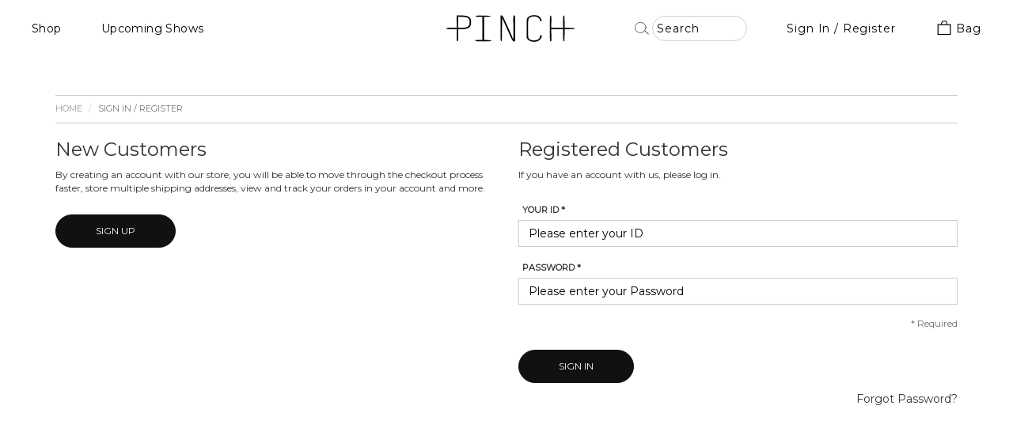

--- FILE ---
content_type: text/html
request_url: https://www.shopthepinch.com/account/login
body_size: 10007
content:
    <!DOCTYPE html>
    <html lang="en">
    <head>
        <meta charset="utf-8">
        <meta http-equiv="X-UA-Compatible" content="IE=edge">
        <meta name="viewport" content="width=device-width, initial-scale=1">
        <meta name="keywords" content="wholesale clothing, wholesale apparel, young contemporary, Los Angeles Fashion district, PINCH, PINCH clothing, fashion">
        <meta name="description" content="PINCH desires to bring affordable, high-quality fashion pieces to the girls who have effortlessly chic style with uptown sophistication.">
        <title>Login</title>
        <meta property="og:title" content="Login">
        <meta property="og:description" content="PINCH desires to bring affordable, high-quality fashion pieces to the girls who have effortlessly chic style with uptown sophistication.">
        <meta property="og:type" content="website">
        <meta property="og:url" content="https://www.shopthepinch.com/">
        <meta property="og:image" content="">
        <meta name="author" content="iTab">
        <meta name="viewport" content="width=device-width, initial-scale=1.0, maximum-scale=1.0, user-scalable=no">
        <!--<link rel="shortcut icon" href="images/favicon.ico">-->

        <script src="https://ajax.googleapis.com/ajax/libs/jquery/1.11.0/jquery.min.js"></script>
        <!-- Include all compiled plugins (below), or include individual files as needed -->
        <script type="text/javascript" src="/js/jquery-ui.min.js"></script>
        <script type="text/javascript" src="/js/bootstrap.min.js"></script>
        <script type="text/javascript" src="/js/bootstrapValidator.min.js"></script>
        <script type="text/javascript" src="/js/jquery.imagezoom.min.js"></script>
        <!-- <script type="text/javascript" src="/js/modernizr.custom.17475.js"></script> -->
        <script type="text/javascript" src="/js/jquery.validate.js?ver=10032014"></script>
        <script type="text/javascript" src="/js/jquery.creditCardValidator.js?ver=10032014"></script>
        <script type="text/javascript" src="/js/creditcard_demo.js"></script>
        <script type="text/javascript" src="/js/jquery-validation-bootstrap-tooltip.js"></script>
        <link rel="stylesheet" href="/css/imagezoom/imagezoom.css"/>
        <!-- <link rel="stylesheet" href="/css/elastislide/es-cus.css" /> -->
        <link rel="stylesheet" href="/css/creditCardValidator.css"/>

        <script type="text/javascript" src="/js/jquery.imagezoom.min.js"></script>
        <!-- <script type="text/javascript" src="/js/modernizr.custom.17475.js"></script> -->
        <!-- <script type="text/javascript" src="/js/jquery.elastislide.js"></script> -->
        <!-- Select Box -->
        <script src="/plugins/selectbox/dist/jquery.selectric.js"></script>
        <link href="/plugins/selectbox/dist/selectric.css" rel="stylesheet">
        <!-- Bx Slider -->
        <link href="/plugins/bxslider/jquery.bxslider.css?ver=2" rel="stylesheet">
        <script src="/plugins/bxslider/plugins/jquery.easing.1.3.js?ver=1"></script>
        <script src="/plugins/bxslider/plugins/jquery.fitvids.js?ver=1"></script>
        <script src="/plugins/bxslider/jquery.bxslider.js?ver=2"></script>
        <!-- Rating Plugin -->
        <link href="/plugins/rating/jquery.rateyo.css" rel="stylesheet">
        <script src="/plugins/rating/jquery.rateyo.js"></script>
        <!-- Do not edit this -->
        <link href="/css/bootstrap.css" rel="stylesheet">
        <link href="/css/style.css?ver=10" rel="stylesheet">
        <script src="/plugins/equal-height/equal-height.js"></script>
        <!-- Infinite Scroll-->
        <script type="text/javascript" src="/js/jquery.jscroll.js"></script>        <script type="text/javascript" src="/js/jquery-scrolltofixed-min.js"></script>        <!-- fontawesome icon -->
        <script type="text/javascript" src="/js/fontawesome-free-5.8.1-web_all.min.js"></script>
        <!-- header -->
        <!-- <link href="/css/jquery.smartmenus.bootstrap.css" rel="stylesheet"> -->
        <!-- Sharing by ShareThis.com -->
        <!-- <script type="text/javascript">var switchTo5x=true;</script>
        <script type="text/javascript" src="http://w.sharethis.com/button/buttons.js"></script>
        <script type="text/javascript">stLight.options({publisher: "82611cec-4387-4d3a-b9f1-1149d4ae9289", doNotHash: false, doNotCopy: false, hashAddressBar: false});</script> -->

        <!-- HTML5 shim and Respond.js IE8 support of HTML5 elements and media queries -->
        <!--[if lt IE 9]>
        <script src="https://oss.maxcdn.com/libs/html5shiv/3.7.0/html5shiv.js"></script>
        <script src="https://oss.maxcdn.com/libs/respond.js/1.4.2/respond.min.js"></script>
        <![endif]-->
        <!-- Google reCAPTCHA-->
        <script src="https://www.google.com/recaptcha/api.js" async defer></script>
        <!-- Global site tag (gtag.js) - Google Analytics -->
        <!-- <script async src="https://www.googletagmanager.com/gtag/js?id=UA-146097868-1"></script> -->
        <script>
            // window.dataLayer = window.dataLayer || [];
            // function gtag(){dataLayer.push(arguments);}
            // gtag('js', new Date());

            // gtag('config', 'UA-146097868-1');
        </script>


        <!-- <script id="mcjs">!function(c,h,i,m,p){m=c.createElement(h),p=c.getElementsByTagName(h)[0],m.async=1,m.src=i,p.parentNode.insertBefore(m,p)}(document,"script","https://chimpstatic.com/mcjs-connected/js/users/25efd9d8def90d549ab4e9988/a964219baf4239115e87668c6.js");</script> -->

        <!-- Facebook Pixel Code -->
        <script>
            // !function(f,b,e,v,n,t,s)
            // {if(f.fbq)return;n=f.fbq=function(){n.callMethod?
            //     n.callMethod.apply(n,arguments):n.queue.push(arguments)};
            //     if(!f._fbq)f._fbq=n;n.push=n;n.loaded=!0;n.version='2.0';
            //     n.queue=[];t=b.createElement(e);t.async=!0;
            //     t.src=v;s=b.getElementsByTagName(e)[0];
            //     s.parentNode.insertBefore(t,s)}(window, document,'script',
            //     'https://connect.facebook.net/en_US/fbevents.js');
            // fbq('init', '2698146850251491');
            // fbq('track', 'PageView');
        </script>
        <!-- <noscript><img height="1" width="1" style="display:none"
                       src="https://www.facebook.com/tr?id=2698146850251491&ev=PageView&noscript=1"/></noscript> -->
        <!-- End Facebook Pixel Code -->
        <script type="text/javascript">
            if ( window.history.replaceState ) {
                window.history.replaceState( null, null, window.location.href );
            }
            $(document).ready(function () {
                $(".dropdown").hover(
                    function () {
                        $(this).addClass("open");
                    }, function () {
                        $(this).removeClass("open");
                    }
                );
                var wh = parseInt($(window).width());
                var orient = '';
                if (/Android|webOS|iPhone|iPad|iPod|BlackBerry|IEMobile|Opera Mini/i.test(navigator.userAgent) || wh < 768) {
                    $(".dropdown").click(function (e) {
                        e.stopPropagation();
                    });

                    $(".subDropdown").click(function (e) {
                        e.stopPropagation();
                    });
                }

                autoHeight.on()
                $(window).resize(function () {
                    autoHeight.on();
                });


                /* var initSize = $(window).width();
                if(initSize >=1024){
                    $(".lihide1").html("");
                    $(".lihide2").html("");
                }


                $(window).resize(function (){// width값을 가져오기

          var width_size = window.outerWidth;


          if (width_size >= 1024) { // 800 이하인지 if문으로 확인
                $(".lihide1").html("");
                $(".lihide2").html("");
            }
            else{
                $(".lihide1").html('<a href="/shows.php">UPCOMING SHOWS</a>');
                $(".lihide2").html('<a href="lookbook.php">LOOK BOOK</a>');
            }
            }); */

            });
            var autoHeight = {
                on: function () {
                    var size = window.outerWidth;
                    if (size > 767) {
                        this.set();
                    } else {
                        this.reset();
                    }
                },
                set: function () {
                    var height = document.getElementById("head").offsetHeight;
                    document.getElementById("root").style.marginTop = 10 + 'px';
                },
                reset: function () {
                    document.getElementById("root").style.marginTop = '0px';
                }
            }
        </script>


        <!--Start of Tawk.to Script-->
        <!-- <script type="text/javascript">
        var Tawk_API=Tawk_API||{}, Tawk_LoadStart=new Date();
        (function(){
        var s1=document.createElement("script"),s0=document.getElementsByTagName("script")[0];
        s1.async=true;
        s1.src='https://embed.tawk.to/623384631ffac05b1d7f1f6b/1fucjq9m1';
        s1.charset='UTF-8';
        s1.setAttribute('crossorigin','*');
        s0.parentNode.insertBefore(s1,s0);
        })();
        </script> -->
        <!--End of Tawk.to Script-->
        
    </head>
<body class="w-main">
<!-- Google Tag Manager (noscript) -->
<!-- Google tag (gtag.js) --> <script async src="https://www.googletagmanager.com/gtag/js?id=G-YKQ09QPGJV"></script> <script> window.dataLayer = window.dataLayer || []; function gtag(){dataLayer.push(arguments);} gtag('js', new Date()); gtag('config', 'G-YKQ09QPGJV'); </script>
<!--<noscript><iframe src="https://www.googletagmanager.com/ns.html?id=GTM-NFVJZHV"
                  height="0" width="0" style="display:none;visibility:hidden"></iframe></noscript>-->
<!-- End Google Tag Manager (noscript) -->
<div class="wrapper" style="width:100%;">
    <!-- Header -->
   
    <!-- Header -->
    <header id="head" style="min-height: 110px; height: auto;">
        <!-- Top Menu -->
        <div class="header-top-wrapper">
        
        <!-- <div class="main-notice">
            <a href="https://shopthepinch.com/contact" style="color:#fff;">Free Shipping on $300+ orders of in-stock items. Restrictions apply*  </a>
        </div> -->
        
            <div class="header-wrapper">
                <div class="promotion hidden">
                    <div class="col-xs-12 text-center">
                        <span></span>
                    </div>
                </div>
                <div class="row">
                    <nav class="navigation " role="navigation">
                        <div class="col-md-5 no-pd">
                            <div class="navbar-collapse yamm collapse" id="bs-sidebar-navbar-collapse-1">
                                <ul class="nav navbar-nav">
                                                                                <li class="dropdown dsinleft header-left-li">
                                                <!-- <a href="category.php?ca1=1"  id="dropdownMenu1" class="dropdown-toggle" data-toggle="dropdown" aria-expanded="false" aria-haspopup="true" role="button">shop<span class="caret"></span></a> -->
                                                                                                    <a
                                                   id="dropdownMenu1" aria-expanded="false"
                                                   aria-haspopup="true" role="button">shop</a>
                                                

                                                <span class="hidden-md hidden-lg">&#8744;</span>
                                                <ul class=" dropdown dropdown-menu nav_death2"
                                                    aria-labelledby="dropdownMenu1" role="menu">
                                                                                                                <li class="header-left-li"><a class="dsinleft2"
                                                                                          href="/shop/category/ALL">all</a>
                                                            </li>
                                                                                                                                                                        <li class="dropdown-submenu subDropdown header-left-li">
                                                                <a href="/shop/category/NEW-ARRIVAL"
                                                                   id="dropdownSubMenu1"
                                                                   class="dropdown-toggle" data-toggle="subDropdown"
                                                                   aria-expanded="false" aria-haspopup="true"
                                                                   role="button">new arrival</a><span
                                                                        class="hidden-md hidden-lg"
                                                                        style="margin-left:5px;">&#8744;</span>
                                                                <ul class="dropdown-menu sub"
                                                                    aria-labelledby="dropdownSubMenu1"
                                                                    role="menu">
                                                                    <!-- <ul class="open-dropdown-menu sub"> -->
                                                                                                                                            <li><a class="dsinleft2"
                                                                               href="/shop/category/TOPS-1"
                                                                               class="sub">tops</a></li>
                                                                                                                                                <li><a class="dsinleft2"
                                                                               href="/shop/category/DRESSES-1"
                                                                               class="sub">dresses</a></li>
                                                                                                                                                <li><a class="dsinleft2"
                                                                               href="/shop/category/BOTTOMS-1"
                                                                               class="sub">bottoms</a></li>
                                                                                                                                                <li><a class="dsinleft2"
                                                                               href="/shop/category/JACKETS-and-SWEATERS-1"
                                                                               class="sub">jackets & sweaters</a></li>
                                                                                                                                        </ul>
                                                            </li>
                                                                                                                                                                            <li class="header-left-li"><a class="dsinleft2"
                                                                                          href="/shop/category/BEST-SELLERS">best sellers</a>
                                                            </li>
                                                                                                                                                                        <li class="header-left-li"><a class="dsinleft2"
                                                                                          href="/shop/category/PRE-ORDER">pre-order</a>
                                                            </li>
                                                                                                                                                                        <li class="dropdown-submenu subDropdown header-left-li">
                                                                <a href="/shop/category/CATEGORIES"
                                                                   id="dropdownSubMenu1"
                                                                   class="dropdown-toggle" data-toggle="subDropdown"
                                                                   aria-expanded="false" aria-haspopup="true"
                                                                   role="button">categories</a><span
                                                                        class="hidden-md hidden-lg"
                                                                        style="margin-left:5px;">&#8744;</span>
                                                                <ul class="dropdown-menu sub"
                                                                    aria-labelledby="dropdownSubMenu1"
                                                                    role="menu">
                                                                    <!-- <ul class="open-dropdown-menu sub"> -->
                                                                                                                                            <li><a class="dsinleft2"
                                                                               href="/shop/category/TOPS-1-1"
                                                                               class="sub">tops</a></li>
                                                                                                                                                <li><a class="dsinleft2"
                                                                               href="/shop/category/DRESSES-1-1"
                                                                               class="sub">dresses</a></li>
                                                                                                                                                <li><a class="dsinleft2"
                                                                               href="/shop/category/BOTTOMS-1-1"
                                                                               class="sub">bottoms</a></li>
                                                                                                                                                <li><a class="dsinleft2"
                                                                               href="/shop/category/JACKETS-and-SWEATERS-1-1"
                                                                               class="sub">jackets & sweaters</a></li>
                                                                                                                                        </ul>
                                                            </li>
                                                                                                                                                                            <li class="header-left-li"><a class="dsinleft2"
                                                                                          href="/shop/category/SALE">sale</a>
                                                            </li>
                                                                                                            
                                                </ul>
                                            </li>
                                                                                    </li>
                                                                        <!-- <li class=" lihide1 dsinleft2"><a href="/shows.php">Shows</a></li>
                                    <li class=" lihide2 dsinleft2"><a href="lookbook.php">Look Book</a></li> -->
                                    <li class="header-left-li"><a class="dsinleft2" href="/shows">Upcoming Shows</a></li>
                                    <!--<li class="header-left-li"><a class="dsinleft2" href="/pinch-lookbook">Lookbook</a></li>-->
                                    <!--                                    <li><a href="/page.php?div=20">ABOUT US</a></li>-->
                                    <!--                                    <li><a href="/shows.php">UPCOMING SHOWS</a></li>-->
                                    <!--                                    <li><a href="/page.php?div=19">CONTACT US</a></li>-->
                                </ul>
                            </div>
                        </div>
                        <div class="navlogo col-md-2 text-center">
                            <a href="/"><img src="/images/df_logo.svg" onerror="this.onerror=null; this.src='image.png'"
                                             class="logo"></a>
                        </div>

                        <div class="mymenu col-md-5 no-pd">
                            <li>
                                <!-- <form id="frmSearch" name="frmSearch" action="/search" method="get" style="" class=""> -->
                                    <div id="frmSearch">
                                    <button type="button" class="btn_search" id="btnTopSearch">
                                        <img src="/images/search-icon.svg" id="imgTopSearch">
                                    </button>
                                    <input type="search" class="w_search" id="w_search_top" placeholder="Search" name="filter_name"
                                           size="20" required>
                                    </div>
                                <!-- </form> -->
                            </li>
                            <li>
                                                                    <a href="https://www.shopthepinch.com/account/login" class="member signin">Sign In /
                                        Register </a>
                                                            </li>
                            <li id="divCart-Dropdown" class="dropdown bag_desktop">
                                <a data-toggle="dropdown" href="/shop/cart" onclick="location.href='/shop/cart'"
                                   class="list-white">
										<span class="icon-bag">
											<img class="cartBlack" src="/images/header_bag.png"><span
                                                    class="hidden-xs hidden-sm hidden-md ">Bag</span>
										</span>
                                                                                                        </a>
                                <ul class="dropdown-menu dropdown-menu-right" id="cart-hover-container" role="menu">
                                    <li class="cart-li-subtotal"><p>Loading...</p></li>
                                </ul>
                            </li>
                        </div>
                    </nav>
                </div>


                <!-- <a href="/" class="mobile_logo" ><img src="http://www.shopthepinch.com/upload//store/_store__store_PINCH_LOGO.JPG" class="logoWhiteTrans" ></a> -->


                <!--<a href="/" class="mobile_logo" ><img src="http://www.shopthepinch.com/upload//store/_store__store_PINCH_LOGO.JPG" class="logoWhiteTrans" ></a>-->
                <button id="navBtn" type="button" class="navbar-toggle" data-toggle="collapse"
                        data-target="#bs-sidebar-navbar-collapse-1">
                    <span class="sr-only">Toggle navigation</span>
                    <span class="icon-bar"></span>
                    <span class="icon-bar"></span>
                    <span class="icon-bar"></span>
                </button>


            </div>
        </div>
        <!-- Alert End -->
        <script>
            var input = document.getElementById("w_search_top");

            // Execute a function when the user releases a key on the keyboard
            input.addEventListener("keyup", function(event) {
              // Number 13 is the "Enter" key on the keyboard
              console.log('keyup1');
              if (event.keyCode === 13) {
                // Cancel the default action, if needed
                event.preventDefault();
                // Trigger the button element with a click
                search_evt();
              }
            });

            $("#w_search_top").on('keyup', function (e) {
                if (e.keyCode === 13) {
                    console.log('keyup2');
                    search_evt();
                }
            });
            /*$('#btnTopSearch').on('click', function() {
                search_evt();
            });*/

            function search_evt() {
                var value = $('#w_search_top').val()

                //console.log('value:'+value);
                // value = value.replace(" ", "+")
                value = encodeURI(value);

                // 선택된 option 이 있으면
                if (value && value > '' ) {
                    document.location.href = '/search/'+value;
                } else {
                    alert('Please input Search Keywords.');
                }

            }
        </script>
    </header>
    <!-- Header End -->
    <div id="root">    <div class="wrapper">
    <section class="content-wrapper MT_adjust">
        <div class="container">
            <!-- Breadcrumb -->
            <div class="row">
                <div class="col-xs-12 hidden-xs" style="display:table;">
                    <ol class="breadcrumb hidden-xs">
                        <li><a href="/">Home</a></li>
                        <li class="active">Sign in / Register</li>
                    </ol>
                </div>
            </div>
            <!-- Breadcrumb End -->
        </div>

        <div class="sign-in-up-wrapper">
            <div class="container">
                <div class="row">
                    <div class="col-xs-12 col-sm-6">
                        <div class="block new-customer" style="margin-bottom:2em;">
                            <h1>New Customers</h1>
                            <p>By creating an account with our store, you will be able to move through the checkout process faster, store multiple shipping addresses, view and track your orders in your account and more.</p>
                            <a href="/account/signup" class="btn btn-account">Sign Up</a>
                        </div>
                        <!-- <div class="block new-customer"> -->
                        <!-- <h1>ACTIVATE MY ACCOUNT</h1> -->
                        <!-- <p>We're switching things up! To get started with shopping on our new website, please click 'Activate My Account' and answer a few of our verification questions. We will then confirm your account and send you an email with access information. </p> -->
                        <!-- <a href="FindMyAccount.php" class="btn btn-account">ACTIVATE MY ACCOUNT</a> -->
                        <!-- </div> -->
                    </div>
                    <div class="col-xs-12 col-sm-6">
                        <div class="block registered-customer">
                            <h1>Registered Customers</h1>
                                                        <p>If you have an account with us, please log in.</p>
                                                        <div class="alert alert-warning alert-dismissible" id="divMsg" style="display:none;">
                                <button type="button" class="close" data-dismiss="alert"><span aria-hidden="true">&times;</span><span class="sr-only">Close</span></button>
                                <span id="msg"></span>
                            </div>
                            <div class="form">
                                <form role="form" id="frmLogin" name="frmLogin">
                                    <input type="hidden" name="from" value="/shop/cart">
                                    <input type="hidden" name="val" value="">
                                    <input type="hidden" name="val" value="">

                                    <div class="form-group">
                                        <label for="userid">Your ID *</label>
                                        <input type="text" class="form-control" id="userId" name="userId" placeholder="Please enter your ID" required value="">
                                    </div>
                                    <div class="form-group">
                                        <label for="password">Password *</label>
                                        <input type="password" class="form-control" id="password" name="password" placeholder="Please enter your Password" required>
                                    </div>
                                                                        <p class="help-block text-right"><span>*</span> Required</p>
                                    <button type="submit" class="btn btn-account" id="btnLogin">Sign in</button>
                                </form>
                                <a href="/account/forgotpassword" class="pull-right">Forgot Password?</a>
                            </div>
                        </div>
                    </div>
                </div>
            </div>
        </div>

    </section>
</div>
<!--" Footer -->
</div>
<footer>
    <div class="footer-wrapper">
        <div class="container-fluid row-in">


            <div class="row footer-menu-txt " style="line-height: 22px; margin-bottom:20px;">

                <div class="footer-box col-xs-offset-0 col-sm-offset-0 col-xs-5 col-sm-12 mb-50">
                    <a href="/our-story">Our Story</a>
                    <a href="/contact">Contact</a>
                    <!-- <a href="https://www.instagram.com/the.pinch/" target="_blank" rel="nofollow noopener external">Instagram</a> -->
                    <!-- <a href="https://www.fashiongo.net/pinch" target="_blank" rel="nofollow noopener external">FashionGo</a> -->
                    <!-- <a href="https://www.lashowroom.com/pinch" target="_blank" rel="nofollow noopener external">LA Showroom</a> -->
                    <!-- <a href="https://pinch.faire.com/" target="_blank" rel="nofollow noopener external">Faire</a> -->
                </div>

                <div class="footer-box col-xs-7 col-sm-12 mb-80">
                                        <a href="https://www.shopthepinch.com/account/login" class="member signin">Sign In /
                        Register </a>
                                        <a href="/shipping-and-delivery">Shipping & Delivery</a>
                    <a href="/return-and-exchanges">Returns & Exchanges</a>
                </div>

                

                <div class="footer-box footer-info col-xs-12 hidden-xs">
                    <a href="/">© 2022 Pinch</a>
                    <a href="/terms-of-use">Terms of Use</a>
                    <a href="/privacy-policy">Privacy Policy</a>
                </div>
                <div class="container-fluid  hidden-sm hidden-md hidden-lg show">
                    <div class="col-xs-12 col-sm-4 mb-16">
                        <a href="/">© 2022 Pinch</a>
                    </div>
                    <div class="col-xs-6 col-sm-4 ">
                        <a href="/terms-of-use">Terms of Use</a>

                    </div>
                    <div class="col-xs-6 col-sm-4 ">
                        <a href="/privacy-policy">Privacy Policy</a>

                    </div>
                </div>
            </div>
        </div>
    </div>
</footer>

</div>
<div class="checkout-popup container">

    <script>
        function openModal() {
            $("#alertModal").modal("show");

            setTimeout(function() {
                $('#authIssue_name').focus();

            }, 1000);

        }
    </script>
    <!-- <h2>Modal Example</h2>
  Trigger the modal with a button
  <button type="button" class="btn btn-info btn-lg" onclick="openModal();">Open Modal</button>
  <button type="button" class="btn btn-info btn-lg" data-toggle="modal" data-target="#alertModal">Open Modal</button> -->


    <!-- Modal -->
    <div class="modal fade" id="alertModal" role="dialog" tabindex="-1" aria-hidden="true">
        <div class="modal-dialog">

            <!-- Modal content-->
            <div class="modal-content">
                <div class="modal-header">
                    <button type="button" class="close" data-dismiss="modal">&times;</button>
                    <h4 class="modal-title">PINCH ONLINE</h4>
                </div>
                <div class="modal-body">
                    <p>Sorry for the inconvenience. The payment process failed.<br />
                    Please leave your contact information, we will contact you within 24 hours.</p>
                    <form id="frmAuthIssue" name="frmAuthIssue" class="ng-pristine ng-valid">
                        <table>
                            <tr>
                                <td>NAME</td>
                                <td><input id="authIssue_name" maxlength="50" name="name" value="" class="form-control required" type="text" required autofocus>
                </div>
                </td>
                <td>PHONE</td>
                <td><input id="authIssue_phone" maxlength="50" name="phone" value="" class="form-control required" type="text" required></td>
                </tr>
                <tr>
                    <td>E-MAIL</td>
                    <td colspan="3"><input id="authIssue_email" maxlength="50" name="email" value="" class="form-control required" type="email" required></td>
                </tr>
                <tr>
                    <td colspan="4">MESSAGE</td>

                </tr>
                <tr>
                    <td colspan="4"><textarea id="comment" maxlength="1000" name="comment" class="form-control required" required></textarea></td>
                </tr>
                </table>
                <p class="btn-wrap">
                    <button class="" type="submit" name="btnAuthIssue" id="btnAuthIssue">SEND</button>
                </p>
                </form>
            </div>
            <div class="modal-footer">
                <p>
                    If you have any questions or concerns, please contact us at 213-441-7389.<br /><br />
                </p>
            </div>
        </div>

    </div>
</div>

</div>
<script>
    //(function(i,s,o,g,r,a,m){i['GoogleAnalyticsObject']=r;i[r]=i[r]||function(){
    //(i[r].q=i[r].q||[]).push(arguments)},i[r].l=1*new Date();a=s.createElement(o),
    //m=s.getElementsByTagName(o)[0];a.async=1;a.src=g;m.parentNode.insertBefore(a,m)
    //})(window,document,'script','//www.google-analytics.com/analytics.js','ga');

    //ga('create', 'UA-74587691-1', 'auto');
    //ga('send', 'pageview');
</script>

<script src="/js/default.js?v=10"></script>

<script src="/js/gtag_init.js?v=10"></script>
<!-- Google Tag Manager -->
<script>
    (function(w, d, s, l, i) {
        w[l] = w[l] || [];
        w[l].push({
            'gtm.start': new Date().getTime(),
            event: 'gtm.js'
        });
        var f = d.getElementsByTagName(s)[0],
            j = d.createElement(s),
            dl = l != 'dataLayer' ? '&l=' + l : '';
        j.async = true;
        j.src =
            'https://www.googletagmanager.com/gtm.js?id=' + i + dl;
        f.parentNode.insertBefore(j, f);
    })(window, document, 'script', 'dataLayer', 'GTM-NFVJZHV');
</script>
<!-- End Google Tag Manager -->
<script src="/js/plugin-init.js?v=10"></script>
<script>
    /*function lan_switch(lan){
		var form = document.createElement("form");
			form.setAttribute("method", "post");
			form.setAttribute("action", "/login.php");

		var hiddenField = document.createElement("input");
            hiddenField.setAttribute("type", "hidden");
            hiddenField.setAttribute("name", "lan");
            hiddenField.setAttribute("value", lan);

            form.appendChild(hiddenField);

			document.body.appendChild(form);
			form.submit();
	}*/
</script>
<!-- Google Tag Manager (noscript) -->
<noscript><iframe src="https://www.googletagmanager.com/ns.html?id=GTM-NFVJZHV" height="0" width="0" style="display:none;visibility:hidden"></iframe></noscript>
<!-- End Google Tag Manager (noscript) -->
</body>
<!--<script type='text/javascript' src='//s3.amazonaws.com/downloads.mailchimp.com/js/mc-validate.js'></script>
 <script type='text/javascript'>
	(function($) {
		window.fnames = new Array();
		window.ftypes = new Array();
		fnames[0]='EMAIL';
		ftypes[0]='email';
		fnames[1]='FNAME';ftypes[1]='text';fnames[2]='LNAME';ftypes[2]='text';fnames[3]='MMERGE3';ftypes[3]='text';
	}(jQuery));
	var $mcj = jQuery;//.noConflict(true);
</script> -->

<style type="text/css">
    div.mce_inline_error {
        z-index: 2;
        position: absolute;
        top: 55px;
        color: red;
        padding-left: 5px;
    }

    div#mce-error-response {
        z-index: 1;
        position: absolute;
        top: 77px;
        padding-left: 5px;
    }

    div#mce-success-response {
        z-index: 1;
        position: absolute;
        top: 77px;
        padding-left: 5px;
    }

    #mce-responses .response {
        *margin-top: 200px;
        color: red;
    }
</style>

</html>

--- FILE ---
content_type: text/html
request_url: https://www.shopthepinch.com/_include_credit_memo.php
body_size: 351
content:
<style type="text/css">
	.credit-memo {
		font-size:12px;
	}
</style>
<script type="text/javascript">
	$('a').tooltip();
</script>
<!-- Final Summary End -->
                      
  <div class="container-fluid">
	<div class="row">
	  <div class="col-xs-12">
		<div class="block">
			 <div class="table-responsive credit-memo">
				<table class="table table-bordered table-striped">
				  <thead>
					<tr>
					  <th></th>
					  <th class="text-center">C.M #</th>
					  <th class="text-right">Credit</th>
					  <th class="text-center">Issue Date</th>
					  <th class="text-center">Descr.</th>
					</tr>
				  </thead>
				  <tbody>
<tr><td colspan=5>no data</td></tr>			 </tbody>
			</table>
		  </div>
		</div>
	  </div>
	</div>
  </div>
  <!-- //Final Summary End -->

--- FILE ---
content_type: text/css
request_url: https://www.shopthepinch.com/css/creditCardValidator.css
body_size: 593
content:

ol, ul {
    list-style: none;
}


.demo .numbers {
    background-color: #ffd;
    border: 1px solid #eec;
    margin-bottom: 32px;
    padding: 16px 20px;
}
.demo .numbers p {
    margin-bottom: 0;
}
.demo .numbers .list {
    margin-bottom: 0;
}
.cards {
    overflow: hidden;
	padding:0 0 10px 0;
}
.cards li {
    -webkit-transition: all .2s;
    -moz-transition: all .2s;
    -ms-transition: all .2s;
    -o-transition: all .2s;
    transition: all .2s;
    background-image: url(/images/card_logos.png);
    background-position: 0 0;
    float: left;
    height: 32px;
    margin-right: 8px;
    text-indent: -9999px;
    width: 51px;
}
.cards li:last-child {
    margin-right: 0;
}
.cards .visa_electron {
    background-position: 204px 0;
}
.cards .mastercard {
    background-position: 153px 0;
}
.cards .discover {
    background-position: 102px 0;
}
.cards .amex {
    background-position: 51px 0;
}
.cards .visa.off {
    background-position: 0 32px;
}
.cards .visa_electron.off {
    background-position: 204px 32px;
}
.cards .mastercard.off {
    background-position: 153px 32px;
}
.cards .discover.off {
    background-position: 102px 32px;
}
.cards .amex.off {
    background-position: 51px 32px;
}

form li {
    *margin: 8px 0;
}
form label small {
    *color: #aaa;
    *font-size: 11px;
    *line-height: 11px;
    *text-transform: uppercase;
}

#frmPaymentMethod input.showValid {
    *background: url(/images/tick.png) 250px center no-repeat;
    background-image: url(/images/tick.png);
background-repeat: no-repeat;
*background-position: center right;
background-position: right 10px center;
*background-size: contain;
}
.vertical {
    overflow: hidden;
}
.vertical li {
    float: left;
    width: 140px;
}
.vertical li .or {
    color: #aaa;
    float: left;
    font-size: 12px;
    margin-left: -8px;
    margin-top: 32px;
}
.vertical li:last-child {
    float: right;
    text-align: right;
}
.vertical li:last-child input {
    float: right;
}
.vertical input {
    width: 68px;
}

.demo .numbers {
    float: right;
}

--- FILE ---
content_type: text/css
request_url: https://www.shopthepinch.com/css/style.css?ver=10
body_size: 25453
content:
@import url(https://fonts.googleapis.com/css?family=Open+Sans:400,700,800,600);
@import url(https://fonts.googleapis.com/css?family=PT+Sans);
@import url(https://fonts.googleapis.com/css?family=Montserrat);
@import url("https://maxcdn.bootstrapcdn.com/font-awesome/4.5.0/css/font-awesome.min.css");
@import url('https://fonts.googleapis.com/css2?family=Montserrat&display=swap');

@font-face {
    font-family: 'roma_light';
    src: url('/fonts/Roma Light.ttf');
}

body {
    font-family: 'Montserrat', sans-serif;
    outline: none !important;
    overflow-x: hidden;
    overflow-y: scroll !important;
    -webkit-font-smoothing: antialiased !important;
    font-size: 14px;
}
section img {
    -webkit-transition: 0.3s ease;
    -moz-transition: 0.3s ease;
    -ms-transition: 0.3s ease;
    -o-transition: 0.3s ease;
    transition: 0.3s ease;
}
section img:hover {
    opacity:0.85;
}
h1 {
    margin-top: 0px;
    font-weight: 500;
    line-height: 26px;
    font-size: 26px;
    padding: 0px;
}

h3 {
    margin-top: 0px;
}

p {
    /*margin-bottom:20px;*/
    font-size: 12px;
}

.wrapper {
    margin: 0 auto;
}

.s_wrapper {
    margin: 0 auto;
    padding-top: 70px;
}

@media only screen and (max-width: 1023px) {
    .s_wrapper {
        padding-top: 0px;
    }
}

@media only screen and (min-width: 1024px) {
    .lihide {
        display: none !important;
    }

    .content-wrapper {
        position: relative;
        /* top:160px; */
        min-height: 500px;
    }
}

a {
    color: #333;
    /*text-decoration: initial !important;*/
}

ul, ol {
    list-style: none;
    padding: 0px;
    margin: 0px;
}

.wrapper {
    width: 100% !important;
}

@media (min-width: 768px) {
    .wrapper {
        width: 750px;
    }

    #account-menu {
        display: block !important;
    }
}

@media (min-width: 992px) {
    .wrapper {
        width: 970px;
    }
}

@media (min-width: 1200px) {
    .wrapper {
        width: 1170px;
    }
}

@media (max-width: 767px) {
    header {
        border-bottom: 1px solid #e5e5e5;
    }

    h1 {
        margin-top: 20px;
        font-size: 32px;
    }
}

.product-thumb .active {
    border: none;
}


/*=================== Header ====================*/

header {
    background: #fff;
}

/*header .header-wrapper .container {*/
/*position:relative;*/
/*min-height:99px;*/
/*padding:0px;*/
/*}*/
header a {
    color: #444;
}

header .searchbar {
    max-width: 130px;

}

.action-header {
    /*opacity:.9;*/
}

.btn-search {
    color: #fff;
    background-color: #000;
    border-color: #aaa;
    border-radius: 0px !important;
}

.btn-search:hover,
.btn-search:focus,
.btn-search:active,
.btn-search.active,
.open > .dropdown-toggle.btn-search {
    color: #fff;
    background-color: #000;
    border-color: #222;
}

.btn-search:active,
.btn-search.active,
.open > .dropdown-toggle.btn-search {
    background-image: none;
}

.btn-addtocart {
    color: #fff;
    background-color: #000;
    border-color: #111;
    border-radius: 0px !important;
    display: block;
    text-transform: uppercase;
    font-size: 14px;
    font-weight: bold;
    letter-spacing: 0em;
    height: 50px;
    padding: 0;
    width: 100%;
}

.btn-addtocart:hover,
.btn-addtocart:focus,
.btn-addtocart:active,
.btn-addtocart.active,
.open > .dropdown-toggle.btn-addtocart {
    border: 1px solid #000 !important;
    color: #000;
    background-color: #c0c0c0;
    border-color: #222;
}

.btn-addtocart:active,
.btn-addtocart.active,
.open > .dropdown-toggle.btn-addtocart {
    background-image: none;
}

.btn-addtowishlist {
    color: #111;
    background-color: #fff;
    border-color: #ccc;
    border-radius: 0px !important;
    display: block;
    margin-bottom: 10px;
    text-transform: uppercase;
    font-size: 14px;
    font-weight: bold;
    letter-spacing: 0em;
    padding: 12px 0;
}

.btn-addtowishlist:hover,
.btn-addtowishlist:focus,
.btn-addtowishlist:active,
.btn-addtowishlist.active,
.open > .dropdown-toggle.btn-addtowishlist {
    color: #111;
    background-color: #fff;
    border-color: #aaa;
}

.btn-addtowishlist:active,
.btn-addtowishlist.active,
.open > .dropdown-toggle.btn-addtowishlist {
    background-image: none;
}

.btn-addtocart img {
    width: 20px;
    position: relative;
    top: -2px;
    margin-right: 2px;
    display: none;
}

.btn-addtowishlist img {
    width: 16px;
    position: relative;
    top: -2px;
    margin-right: 2px;
    display: none;
}


.btn-account {
    color: #fff;
    background-color: #111;
    border-color: #111;
    border-radius: 25px !important;
    margin-bottom: 10px;
    text-transform: uppercase;
    font-size: 12px;
    font-weight: normal
    height: 40px;
    line-height: 28px;
}

.btn-account:hover,
.btn-account:focus,
.btn-account:active,
.btn-account.active,
.open > .dropdown-toggle.btn-account {
    color: #fff;
    background-color: #333;
    border-color: #222;
}

.btn-account:active,
.btn-account.active,
.open > .dropdown-toggle.btn-account {
    background-image: none;
}

.btn-checkout {
    display: flex;
    justify-content: center;
    align-items: center;
    width: 100%;
    height: 40px;
    border: 1px solid #000;
    font-size: 14px;
    font-weight: bold;
    text-transform: capitalize;
    color: white;
    background-color: #000000;
}

.btn-checkout:hover,
.btn-checkout:focus,
.btn-checkout:active,
.btn-checkout.active,
.open > .dropdown-toggle.btn-checkout {
    color: #fff;
    background-color: #333;
    border-color: #222;
    transition: 0.3s all ease-in;
    font-size: 17px;
}

.btn-checkout:active,
.btn-checkout.active,
.open > .dropdown-toggle.btn-checkout {
    background-image: none;
}

.form-control {
    border-radius: 0px;
}

.block {
    /*	margin-bottom:10px;*/
}

#searchByWeb {
    margin: 35px 0px 0px 20px;
    display: inline-block;
}

#searchByMobile {
    margin: 0px;
    float: left;

    /*display:none;*/
}


.header-wrapper .navbar-default .navbar-nav > .active > a, .navbar-default .navbar-nav > .active > a:hover, .navbar-default .navbar-nav > .active > a:focus {
    color: #333;
    background-color: transparent;
}

.header-wrapper .navbar-default .navbar-nav > .open > a, .navbar-default .navbar-nav > .open > a:hover, .navbar-default .navbar-nav > .open > a:focus {
    color: #555;
    background-color: transparent;
}

.header-wrapper .navbar-default {
    background-color: white;
    border: none;
}

.header-wrapper .navbar {
    min-height: 0px;
}

header .logo {
    /*	    position: absolute;*/
    /*		top: 31px;*/
    /*		left: 12.5%;*/
    width: 260px;
    height: auto;
}

@media (min-width: 768px) and (max-width: 1440px) {

    header .sideLogo {
        position: relative;
        top: 5px;
        float: right;
        width: 110px;
        margin-left: 15px;
    }

    header .logo {
        width: 180px;
        height: auto;
    }


}

@media (max-width: 991px) {

}

@media (max-width: 767px) {
    header .sideLogo {
        display: none;
    }

    header .logo {

        width: 200px;
        height: auto;

    }

    header .navbar-nav {
        margin: 0px 0px 15px 0px;
    }

    header .navbar-toggle {
        position: absolute;
        top: 7px;
        right: 0px;

    }

    header .navbar-toggle .icon-bar {
        background: #333;
        height: 1px;
        width: 20px;
    }

    header .navbar-collapse {
        padding: 0px;
    }

    header .nav > li > a {
        padding: 10px 20px;
        text-align: left;
    }


    .mobileicon-categorymenu {
        float: none;
        font-size: 17px;
        margin: 0 !important;
    }

    #searchByWeb {
        display: none;
    }

    /*#searchByMobile{
		display:inline-block;
	}*/
    .inputSearch {
        /*background-color : black;*/
        /*border-bottom : 2px solid gray;*/
        /*color : white;*/
    }

}

/* Alert */
.alert {
    padding: 10px;
    border-radius: 0px;
    position: relative;
    text-align: center;
}

.alert-dismissable .close, .alert-dismissible .close {
    position: absolute;
    top: 4px;
    right: 15px;
    color: inherit;
    font-size: 30px;
}

.alert-danger {
    color: #a94442;
    background-color: #f2dede;
    border-color: #ebccd1;
}

/* Menu */

.yamm .nav,
.yamm .collapse,
.yamm .dropup,
.yamm .dropdown {
    /*position: static;*/
}

@media (min-width: 992px) {

    .yamm .dropdown.yamm-fw .dropdown-menu {
        left: 0px;
        width: 750px;
    }

    .wrapper {
        width: 970px;
    }

    .yamm .dropdown.yamm-fw .dropdown-menu {
        width: 970px;
    }


}

@media (min-width: 1200px) {
    .wrapper {
        width: 1170px;
    }

    .yamm .dropdown.yamm-fw .dropdown-menu {
        width: 1170px;
    }
}


@media (max-width: 767px) {

    .drop-list {
        padding: 0px;
    }

    .drop-list li {
        line-height: 20px;
    }

    .drop-list li a {
        display: block;
        padding: 5px 25px;
        text-decoration: none;
    }

    .yamm .yamm-content {
        padding: 0px;
    }

}

.swatch p {
    padding: 0px;
    margin-bottom: 0px;
}

header.topMenuLeft :hover {
    color: white;

}

header.topMenuRight :hover {
    color: black;
}

.topsite:hover {
    opacity: 0.7;
    filter: alpha(opacity=70);
}

/*=================== Main Banner ====================*/
.banner-wrapper {
    /* margin-top : 130px;	 */
    /*	margin-bottom:30px;*/
}

@media only screen and (min-width: 1024px) {
    .banner-wrapper {
        /* margin-top : 108px; */
    }
}

@media only screen and (min-width: 768px) and (max-width: 1023px) {
    .banner-wrapper {
        margin-top: 0px;
    }
}

@media only screen and (max-width: 767px) {
    .banner-wrapper {
        margin-top: 0px;
    }
}

.banner-wrapper .bxslider img {
    width: 100%;
    object-fit: cover;
}

.banner-wrapper .bx-wrapper {
    margin-bottom: 50px;
}

.bx-viewport {
    height: auto !important;
}

.banner-wrapper .bx-wrapper .bx-viewport {
    -moz-box-shadow: 0 0 0px #ccc;
    -webkit-box-shadow: 0 0 0px #ccc;
    box-shadow: 0 0 0px #ccc;
    border: 0px solid #fff;
    left: 0px;
    background: #fff;
    -webkit-transform: translatez(0);
    -moz-transform: translatez(0);
    -ms-transform: translatez(0);
    -o-transform: translatez(0);
    transform: translatez(0);
}

.bx-pager-link.active {
    background: #000 !important;
}

.bx-pager-link {
    background: transparent !important;
    border: 1px solid #000;
    width: 10px !important;
    height: 10px !important;
    border-radius: 100px !important;
    margin: 0px 3px !important;
}
/* .banner-wrapper .bx-controls {
    display: none;
    bottom: 50px;
    z-index: 9999;
    width: 100px;
    text-align: right;
    right: 0px;
} */
.swatchimage .bx-controls {
    display: none;
    position: absolute;
    bottom: 50%;
    z-index: 9999;
    width: 100%;
}

.swatchimage .bx-controls-direction > a{
    display:inline-block;
    width:8px !important;
    height:10px !important;
    padding:10px;
}

@media only screen and (max-width: 767px) {
    .banner-wrapper .bx-controls {
        display:block;
    }
    .swatchimage .bx-controls {
        display: block;

    }
}
.swatchimage .bx-controls-direction{
    display:flex;
    justify-content: space-between;
}
.swatchimage .bx-wrapper .bx-next{
    right: 10px;
    background: url(/images/arrow-right.svg) no-repeat;
    background-position-x: 100%;
}
/* .banner-wrapper .bx-controls-direction {
    display: none
} */

/*=================== Tile Banner ====================*/
.tile-banner-wrapper-type1 {
    margin-bottom: 10px;
}

.tile-banner-wrapper-type1 .container {

}

.tile-banner-wrapper-type1 img {
    margin-bottom: 10px;
    width: 100%;
}

.tile-banner-wrapper-type2 {
    padding: 0px;
    margin-bottom: 0px;
}

.tile-banner-wrapper-type2 img {
    margin-bottom: 20px;
}

@media (min-width: 768px) {
    .tile-banner-wrapper-type2 .container {
        width: 100%;
        padding: 0px;
    }
}

/*=================== Pop Slide ====================*/
.pops-promotion {
    position: fixed;
    top: 50%;
    right: -400px;
    z-index: 99999;
    transition: 1s all;
    -webkit-transition: 1s all;
}

.pops-promotion:hover {
    right: 0px;
}

/*=================== Featured Item  ====================*/
.featured-product-wrapper {
    margin: 30px 0px;
}

.featured-product-wrapper .container {
    width: 100%;
    margin: 0 auto;
}

.featured-product-wrapper h2 {
    text-align: center;
    text-transform: uppercase;
    font-size: 18px;
    font-weight: bold;
    margin-bottom: 10px;
    letter-spacing: 0.1em;
}

/*=================== Product List Item  ====================*/
.product-list-wrapper {
    transition: 0.3s all;
    -webkit-transition: 0.3s all;
    clear: none;

}

@media (max-width: 767px) {
    /*.product-list-wrapper:nth-child(2n) {
        padding-left: 7.5px;
    }

    .product-list-wrapper:nth-child(2n+1) {
        padding-right: 7.5px;
        clear: both;
    }*/
    .product-list-wrapper {
        margin-bottom: 5px;

    }
}

@media (min-width: 992px) {
    /*.product-list-wrapper:nth-child(4n+3) {
        padding: 0 3px 0 6px;
    }

    .product-list-wrapper:nth-child(4n+2) {
        padding: 0 6px 0 3px;
    }

    .product-list-wrapper:nth-child(4n+1) {
        padding: 0 9px 0 0;
    }

    .product-list-wrapper:nth-child(4n) {
        padding: 0 0 0 9px;
    }*/

    .featured-product-wrapper .product-list-wrapper:nth-child(4n+1) {
        clear: none;
    }
}

/*
@media (min-width:768px) and (max-width:991px) {
	.product-list-wrapper:nth-child(3n+1) {
		clear:both;
	}
}
*/
.product-list {
    position: relative;
    text-align: center
}

.product-list-img {
    text-align: center;
    position: relative;
}

.product-list-img img {
    width: 100%;
    margin-bottom: 10px;
}

.product-list-price {
    margin-bottom: 6px;
}


.product-list-name a {
    color: #000;
    text-decoration: none;
    font-size: 13px;
    /*	text-transform:uppercase;*/
    line-height: 16px;
}

.product-list-price-wrapper {
    display: inline-block;
    margin-top: 0px;
}

.product-list-price-wrapper .product-price-onsale, .product-list-price-wrapper .product-price-retail {
    font-size: 12px;
    /*float:left;*/
}

.product-detail-price-wrapper .product-price-onsale .piece-price, .product-detail-price-wrapper .product-price-retail .piece-price {
    font-size: 12px;
    display: block;
    margin-bottom: 0px;
    margin-top: 7px;
}

.product-list-price-wrapper .product-price-onsale {
    font-weight: bold;
}

.product-list-price-wrapper .product-price-discount {
    color: red;
    text-decoration: line-through;
}

.product-list-price-wrapper .product-price-retail {
    text-decoration: line-through;
    margin-left: 5px;
    color: #777;
}

.product-list .selectricWrapper {
    width: 80px;
}

.swatch {
    display: inline-table;
    clear: both;
}

.product-swatch {
    display: flex;
    flex-direction: column;
    clear: both;
}

.product-list-price-wrapper .swatch {
    margin-top: 0px;
}

.product-list-swatch span {
    width: 16px !important;
    height: 16px !important;

}

.swatch span {
    border: 1px solid #b4b4b4;
    float: left;
    margin-top: 8px;
    margin-right: 8px;
    /*	-webkit-border-radius: 50%;
  border-radius: 50%;*/
    /*cursor:pointer;*/
    width: 30px;
    height: 30px;
    border-radius: 100%;
    background-position: center !important;
    background-size: 20px !important;

}

.swatch span.selected, .swatch span:hover {
    /*	border-color:#000;*/
    border: 1px solid #000;
}

.product-promotion {
    position: absolute;
    top: 0px;
    left: 0px;
    z-index: 10;
    display: none;
}

.quickview-container {
    opacity: 0;
    -webkit-transition: 0.2s all;
    transition: 0.2s all;
    position: absolute;
    width: 100%;
    bottom: 50px;
    top: 48%;
    display: none;
}

.btn-quickview {
    background: #fff;
    color: #fff;
    padding: 10px 15px;
    color: #000 !important;
    text-decoration: none !important;
}

.product-list-img:hover .quickview-container {
    opacity: 1;
}

.wishlist-item .product-list {
    padding: 20px 10px 10px;
    border: 1px solid #ccc;
}


@media (max-width: 767px) {
    .quickview-container {
        display: none !important;
    }
    .row-in{
        margin-left:-15px;
        margin-right:-15px;
    }
}


/*=================== Category ====================*/
.category-wrapper, .product-wrapper {
    margin: 0 auto;
    padding: 0px 0px;
}

.lnb li > a, .lnb_featured a {
    font-size: 13px;
    line-height: 42px;
    border-top: 1px solid #e5e5e5;
    text-transform: capitalize;
}

.breadcrumb {
    display: table-cell;
    vertical-align: middle;
    background: none;
    padding: 0px;
    font-size: 11px;
    text-transform: uppercase;
    height: 36px;
    border-radius: 0px;
    border-top: 1px solid #ccc;
    border-bottom: 1px solid #ccc;
    margin-bottom: 20px;
}

.breadcrumb a {
    color: #999;
}

.pagination-sort {
    /* margin-top: 10px;
	margin-bottom:20px; */
    text-align: right;
    height: 108px;
}

.pagination-sort button {
    /* margin-top: 10px;
	margin-bottom:20px; */
    background: #f3f3f3;
    padding: 5px 15px;
    border-radius: 0%;
}

.pagination-sort select {
    background: transparent;
    border: none;
    width: 35px;
    /* for Firefox */
    -moz-appearance: none;
    /* for Chrome */
    -webkit-appearance: none;
    text-align: center;
}

.pagination-sort select > option {
    width: auto;
    left: -25%;
}

.pagination-sort h1 {
    text-align: left;
    line-height: 90%;
}

.pagination-sort span {
    margin-left: 20px;
    font-size: 13px;
}

.pagination-sort .items-found {
    font-weight: normal;
    line-height: 20px;
}

.pagination-sort .items-found .value {
    font-weight: bold;
}

.pagination-sort .view-amount {
}

.pagination-sort .view-amount a {
    padding: 0px 3px;
    color: #333;
    line-height: 30px;
    font-weight: 500;
    text-decoration: underline;
}

.pagination-sort .view-amount a.active {
    width: 32px;
    height: 32px;
    background-color: #f9c9c3;
    border-radius: 16px;
    display: inline-block;
    text-align: center;
}

.paging {
    float: right
}

.paging li {
    display: inline-block;
}

.pagination-sort .paging a {
    color: #333;
    padding: 5px 2px;
    line-height: 30px;
    font-weight: bold;
    /*text-decoration:underline;*/

}

.pagination-sort .paging a.current-page {
    text-decoration: underline !important;

}

.pagination-sort .paging a.page-prev, .pagination-sort .paging a.page-next {
    text-decoration: none;
    border: 1px solid #000;
    padding: 4px 8px;
    font-size: 9px;
}

.pagination-sort .sort-items {
    margin-left: 10px;
}

.pagination-sort.bottom {
    margin-top: 30px;

}

.sub-banner-wrapper {
    margin: 0px 0px 20px;
    overflow: hidden;
    height: 550px;
}

.sub-banner-wrapper img {
    width: 100%;
}

.sub-banner-wrapper .container {
    width: 100%;
    padding: 0px;
}

.side-menu-wrapper {
    width: 180px;
    float: left;
    position: relative;
}

.side-menu-wrapper a {
    display: block;
    padding: 2px 0px;
    color: #000;
}

.side-menu-wrapper .panel-title {
    font-size: 12px;
}


.side-block {
    margin-bottom: 20px;
    margin-top: 50px;
}

.side-block h3 {
    margin-bottom: 15px;
    font-size: 15px;
    text-transform: uppercase;
    font-weight: bold;
}

.side-block h3 .clear-filter {
    font-size: 11px;
    float: right;
    line-height: 18px;
    font-weight: normal;
}

.side-block h3 .clear-filter a {
    text-decoration: none;
    color: #111;
}

.side-block a.active {
    color: #000 !important;
}

#filter-menu {
    margin-top: 15px;
}

#filter-collapse .panel-default {
    border: 0px;
}

#filter-collapse .panel {
    margin-bottom: 12px;
    background-color: #fff;
    border: 0px solid transparent;
    border-radius: 4px;
    -webkit-box-shadow: 0 0px 0px rgba(0, 0, 0, .05);
    box-shadow: 0 0px 0px rgba(0, 0, 0, .05);
}

#filter-collapse .panel-default > .panel-heading {
    color: #333;
    background-color: #fff;
    border-color: #fff;
    padding: 0px;
}

#filter-collapse .panel-title a {
    font-weight: bold;
    background: url(../images/icon-uncollapsed.png) no-repeat right center;
    text-decoration: none !important;
}

#filter-collapse .panel-title a.collapsed {
    background: url(../images/icon-collapsed.png) no-repeat right center;
}

#filter-collapse .panel-body {
    margin-top: 10px;
    padding: 10px 0px;
}

#filter-collapse .swatch span {
    width: 30px;
    height: 15px;
    margin-right: 6px;
    margin-bottom: 6px;
}

#filter-mobile-menu {
    display: block !important;
    float: none !important;
    text-align: center;
    font-size: 14px;
    width: 100%;
    margin: 0px;
    border: 1px solid #ccc;
    font-weight: bold;
    text-transform: uppercase;
    border-radius: 0px;
    padding: 5px;
}

.account-wrapper {
    min-height: 700px;
}

.category-list-wrapper {
    margin-left: 240px;
    margin-top: 50px;
    min-height: 400px;
    /* padding-top:20px;
	margin-top: 30px; */
}

.category-wrapper.related .category-list-wrapper {
    margin: 0;
    border-left: 0px;
    padding: 0px;
    width: 100%;
}

.category-wrapper.related h2 {
    margin: 30px 0px 10px;
    text-align: left;
    font-size: 15px;
    font-weight: bold;
    letter-spacing: 0.1em;
    text-transform: uppercase;
    padding-bottom: 10px;
    border-bottom: 1px solid #ccc;
}

.navbar-collapse {
    /* font-family: 'Open Sans', sans-serif; */
    padding-left: 0px !important;
    padding-right: 0px !important;


}

.sort-items .selectricWrapper {
    width: 160px !important;
    display: inline-table;
}

.dropdown-submenu {
    position: relative;
}

.dropdown-submenu > .dropdown-menu {
    top: 0;
    left: 100%;
    margin-top: -6px;
    margin-left: -1px;
    -webkit-border-radius: 0 6px 6px 6px;
    -moz-border-radius: 0 6px 6px 6px;
    border-radius: 0 6px 6px 6px;
}

.dropdown-submenu:hover > .dropdown-menu {
    display: block;
}

/*.dropdown-submenu>a:after{display:block;content:" ";float:right;width:0;height:0;border-color:transparent;border-style:solid;border-width:5px 0 5px 5px;border-left-color:#cccccc;margin-top:5px;margin-right:-10px;}*/
.dropdown-submenu:hover > a:after {
    border-left-color: #ffffff;
}

.dropdown-submenu.pull-left {
    float: none;
}

.dropdown-submenu.pull-left > .dropdown-menu {
    left: -100%;
    margin-left: 10px;
    -webkit-border-radius: 6px 0 6px 6px;
    -moz-border-radius: 6px 0 6px 6px;
    border-radius: 6px 0 6px 6px;
}

.seperate-menu {
    padding-top: 26px;
    display: block;
}

.seperate-menu span {
    padding: 0px 28px 0 28px;
}

@media only screen and (max-width: 1023px) {
    .seperate-menu {
        display: none;
    }
}

@media (max-width: 1199px) {
    .sort-items .selectricWrapper {
        width: 150px !important;
        /*	float: left;*/
    }

    .seperate-menu a {
        font-size: 12px !important;
    }
}

@media (min-width: 768px) {
    .category-wrapper, .product-wrapper {
        width: 100%;;
    }

    .side-menu-wrapper {
        /* padding-top:15px; */
        /* margin-top:35px; */
    }

    #demo4 {
        width: 395px;
    }
}

@media (min-width: 992px) {
    .category-wrapper {
        width: 970px;
    }

    .product-wrapper {
        width: 100%;
    }
}

@media (min-width: 1200px) {
    .category-wrapper {
        width: 1170px;
    }

    .product-wrapper {
        width: 100%;
    }
}

.category-wrapper {
    padding: 15px 0;
}

@media (min-width: 1500px) {
    .container {
        width: 1460px;
    }

    .category-wrapper {
        width: 1460px;
    }

    .product-wrapper {
        max-width: 1460px;
    }
}

@media (max-width: 767px) {
    .category-wrapper, .product-wrapper {
        padding: 0px;
    }

    .category-list-wrapper {
        margin: 0px;
    }

    .pagination-sort {
        height: auto;
        text-align: center;
    }

    .pagination-sort .paging {
        display: block;
        margin: 10px 0px;
    }

    .side-block {
        margin-bottom: 10px;
        margin-top: 10px;
    }

    .category-filter .navbar-toggle.collapsed {
        /*background:url(../images/icon-collapsed.png) no-repeat right center;*/
    }

    .category-filter .navbar-toggle {
        /*background:url(../images/icon-uncollapsed.png) no-repeat right center;*/
        border: 2px solid #111 !important;
    }

    .category-wrapper .container-fluid .row {
        margin: 0px;
    }

    .side-block {
        padding: 20px 0px 0;
    }

    .side-menu-wrapper {
        width: 100%;
        float: none;
        display: block;
    }

    .pagination-sort span {
        margin: 0px 15px;
        font-size: 14px;
    }

    #demo4 {
        width: 100%;
    }
}


/*=================== Product Detail  ====================*/
.product-price-retail {
    font-size: 18px;
}

.product-price-onsale {
    font-size: 14px;
}

.product-detail-wrapper {
    margin-top: 36px;
    padding: 0 200px;
}

.product-detail-image {
    padding: 0 0 0 24px;
}

@media only screen and (min-width: 768px) and (max-width: 1459px) {
    .product-detail-wrapper {
        padding: 0 20px;
    }

    .product-detail-image {
        padding: 0 36px 0 24px;
    }
}

@media only screen and (max-width: 767px) {
    .product-detail-wrapper {
        padding: 0;
    }

    .product-detail-image {
        padding: 0;
    }
}

.product-detail-price-wrapper {
    margin-bottom: 15px;
    text-align: left;
}

.product-detail-price-list {
    text-align: center;
}

.product-detail-price-wrapper .product-price-retail span {
    color: #787878;
    font-size: 13px;
    line-height: 26x;
}

.product-detail-sku {
    font-size: 12px;
    color: #444;
    text-transform: uppercase;
}

.detail-option-block {
    /* margin-top:5px; */
}

.detail-option-block .option-label {
    font-weight: 600;
    letter-spacing: 0em;
    font-size: 13px;
    margin-bottom: 5px;
}

.detail-option-block .option-label .value {
    font-weight: normal;
    font-size: 12px;
    text-transform: uppercase;
    margin-left: 10px;
}

.detail-option-block .option-select .selectricWrapper {
    width: 100px;
}

.detail-option-block .option-select {
    width: 34px;
    height: 34px;
}

.detail-option-block .option-select .size-options a {
    min-width: 30px;
    max-width: 100px;
    padding: 1px 4px 2px;
    background: #fff;
    border: 1px solid #ddd;
    color: #999;
    text-decoration: none;
    text-align: center;
    float: left;
    margin-right: 3px;
    font-size: 11px;
    line-height: 24px;
    border-radius: 50%;
}

.detail-option-block .option-select .size-options .selected {
    border-color: #b80808;
    background: #b80808;
    color: #fff;
    font-weight: bold;
}

.detail-option-block .option-select .size-options .selected:hover {
    color: #fff;
}

.detail-option-block .option-select .size-options .disabled {
    border-color: #DDD !important;
    background: #EEE !important;
    color: #999 !important;
    cursor: default;
}

.detail-option-block .option-select .size-options :hover {
    border-color: #222;
    color: #222;
}

.product-photo-carousel {
    /*margin-bottom: 50px;*/
}

@media (min-width: 768px) {
    .product-photo-carousel .col-sm-push-2 {
        left: 14%;
    }
}

.product-photo-carousel .bx-wrapper {
    margin-bottom: 0px;
    margin-top: 0px;
}

.product-photo-carousel .bx-wrapper .bx-viewport {
    -moz-box-shadow: 0 0 0px #ccc;
    -webkit-box-shadow: 0 0 0px #ccc;
    box-shadow: 0 0 0px #ccc;
    border: 0px solid #fff;
    left: 0;
    background: #fff;
    -webkit-transform: translatez(0);
    -moz-transform: translatez(0);
    -ms-transform: translatez(0);
    -o-transform: translatez(0);
    transform: translatez(0);
}

.product-photo-carousel #bx-pager {
    overflow-y: auto;
    /*	height:680px;*/
}

.product-photo-carousel #bx-pager img {
    width: 100%;
    border: 2px solid #fff;
}

.product-photo-carousel #bx-pager a {
    margin-bottom: 12px;
    display: block;
}

.product-photo-carousel #bx-pager a.selected img {
    border: 1px solid #000;
}

/*@media only screen and (max-width: 1459px) {
    .product-photo-carousel #bx-pager a.selected img {
        border: 2px solid #96785A;
    }
}*/

.product-image-detail-mb li {
    margin-bottom: 12px;
}

@media (min-width: 992px) {
    .product-wrapper {
        /*		/*float:left;*/
        /*		width:73%;*/
    }

    .category-wrapper.related {
        /*		float:right;*/
        margin-top: 45px;
        /*		  background-color: rgba(0,0,0,.02);*/
        padding: 0 15px 10px 15px;
    }

    .category-wrapper.related .product-list-wrapper .container-fluid {
        padding: 0px;
    }

    .category-wrapper.related .container-fluid .row {
        margin: 0px;
    }

    .category-wrapper.related h2 {
        margin: 20px -15px 0px;
        border-bottom: 0px;
        font-size: 13px;
    }

    .category-wrapper.related .product-list-wrapper {
        float: none;
        width: 100%;
        margin: 5px 0px;
        padding: 0px;
        border: 1px solid #ddd;
    }

    .category-wrapper.related .product-list-wrapper .product-list-img img {
        margin-bottom: 0px;
    }

    .category-wrapper.related .product-list-wrapper .product-list-name, .category-wrapper.related .product-list-wrapper .product-list-price-wrapper, .category-wrapper.related .product-list-wrapper .swatch, .category-wrapper.related .product-list-wrapper .product-promotion {
        display: none;
    }

}
.dis_price {
    font-size: 13px;
    color: #000;
    display: inline-block;
    margin-right: 5px;
}

@media (max-width: 767px) {
    .product-list-name a {
        font-size: 12px;
    }

    .product-list-name {
        font-size: 12px !important;
    }

    .dis_price {
        font-size: 12px;
    }

    .product-photo-carousel #bx-pager {
        width: 100%;
    }

    .product-photo-carousel #bx-pager a {
        float: left;
        width: 20%;
        padding: 0px 2px;
    }

    .product-wrapper {
        padding: 0px 15px;
    }
}

.description-block {
    margin-top: 30px;
}

.description-block .panel-default {
    border: 0px;
    margin-top: -2px !important;
}

.description-block .panel {
    background-color: #fff;
    border: 2px solid #eee;
    border-right: 0px;
    border-left: 0px;
    border-radius: 4px;
    -webkit-box-shadow: 0 0px 0px rgba(0, 0, 0, .05);
    box-shadow: 0 0px 0px rgba(0, 0, 0, .05);
    padding: 10px 4px;
}

.description-block .panel-default > .panel-heading {
    color: #333;
    background-color: #fff;
    padding: 0px;
}

.description-block .panel-title a {
    font-weight: bold;
    background: url(../images/icon-uncollapsed.png) no-repeat right center;
    text-decoration: none !important;
    display: block;
    font-size: 13px;
    text-transform: uppercase;
    letter-spacing: 0.06em;
}

.description-block .panel-title a.collapsed {
    background: url(../images/icon-collapsed.png) no-repeat right center;
}

.description-block .panel-body {
    margin-top: 10px;
    padding: 10px 0px;
}

.description-block p {
    font-size: 14px;
}

.social-block h5 {
    font-weight: bold;

}

#panel-sizechart table {
    font-size: 12px;
}

.detail-option-block .btn-addtocart {
    /* width:100%;
	float:left; */
}

/*=================== Social Sharing 32px 32px ====================*/
.stButton {
    margin-right: 2px !important;
    margin-left: 0px !important;
}

.st_facebook_large .stLarge {
    background: url(../images/social-facebook.png) no-repeat !important;
}

.st_instagram_large .stLarge {
    background: url(../images/social-instagram.png) no-repeat !important;
}

.st_twitter_large .stLarge {
    background: url(../images/social-twitter.png) no-repeat !important;
}

.st_googleplus_large .stLarge {
    background: url(../images/social-google.png) no-repeat !important;
}

.st_pinterest_large .stLarge {
    background: url(../images/social-pinterest.png) no-repeat !important;
}

.st_email_large .stLarge {
    background: url(../images/social-mail.png) no-repeat !important;
}

.stButton .stLarge {
    height: 20px !important;
    width: 20px !important;
}

/*=================== Quick View ====================*/
.modal-content {
    width: 600px;
    height: auto;
    position: relative;
    background-color: #fff;
    -webkit-background-clip: padding-box;
    background-clip: padding-box;
    border: none;
    border-radius: 0px;
    outline: 0;
    -webkit-box-shadow: 0 3px 30px rgba(0, 0, 0, .3);
    box-shadow: 0 3px 30px rgba(0, 0, 0, .3);
    padding: 10px 30px 30px;
}

@media only screen and (max-width: 767px) {
    .modal-content {
        width: 100%;
    }
}

.modal-header {
    border-bottom: 0px;
    padding-top: 10px;
}

.modal-dialog {

}

.modal-body {
    padding: 0px;
}

.modal-body .product-detail-wrapper {
    margin-top: 0px;
}

.modal-block {
    margin-bottom: 10px;
}

.modal-footer {
    padding: 10px 0px;
    margin-top: 30px;
}

.social-share {
    /*border-radius: 50%;*/
    /*border: 1px solid #000;*/
    width: 35px;
    height: 35px;
    display: inline-block;
    padding: 7px;
    /*background-color: #fff;*/
}

/*=================== Cart ====================*/
.cart-price-wrapper {
    padding: 30px 0px;
    margin: 30px auto;
    border-top: 1px solid #ddd;
}

.cart-price-wrapper h4 {
    font-weight: bold;
    text-transform: uppercase;
    font-size: 14px;
    margin-bottom: 5px;
}

.describeText {
    font-size: 13px;
    color: #666;
    font-weight: normal
}

.cart-price-wrapper .form-group label {
    font-size: 12px;
    text-transform: uppercase;
}

.total-table {

}

.total-table dd, .total-table dt {
    text-align: left;
    font-size: 14px;
    font-wieght: bold;
}

.total-table dd {

    text-align: right;
    font-size: 14px;
    font-weight: bold;
}

.total-table .total-price {
    font-size: 18px;
    font-weight: normal;
}

.cart-list.head {
    font-weight: bold;
    text-transform: capitalize;
    padding: 5px 0px;
    font-size: 13px;
    border-bottom: 2px solid #ddd;
}

.cart-list {
    padding: 15px 0px;
    border-bottom: 1px solid #ddd;
    font-size: 12px;
}

.cart-thumb {
    width: 120px;
    float: left;
}

.cart-item-info {
    margin-left: 140px;
}

.cart-thumb img {
    width: 100%;
}

.item-name {
    font-weight: bold;
    text-transform: uppercase;
    margin-bottom: 10px;
}

.item-info {
    margin-bottom: 5px;
}

.item-info .item-option-label {
    float: left;
    width: 88px;
    font-weight: bold;
    text-transform: uppercase;
}

.cart-item-info .each-price {
    font-weight: bold;
}

.cart-item-info .total-price {
    font-weight: bold;
    text-align: right;
    padding-right: 20px;
}

@media (max-width: 767px) {
    .cart-thumb {
        width: 150px;
    }

    .cart-item-info {
        margin-left: 170px;
    }

    .cart-item-info .total-price {
        font-weight: bold;
        text-align: left;
    }

    .item-info .item-option-value {
        margin-left: 90px;
    }

    .total-table {
        width: 100%;
    }

    .total-table dt, .total-table dd {
        width: 50%;
        float: left;
    }

    .cart-thumb {
        width: 70px;
        float: left;
    }

    .cart-item-info {
        margin-left: 85px;
    }
}

@media (min-width: 768px) {
    .cart-update .btn {
        /*		width:200px;*/
    }

    .cart-update {
        margin: 36px 0px;
    }
}

.cart-item-info .cart_qty {
    width: 40px;
    text-align: center;
}

/* Cart Message */
#addToCartResultMsg {
    /*position: fixed;*/
    top: 0px;
    left: 0px;
    width: 100%;
    background: #999;
    text-align: center;
    padding: 10px;
    color: #fff;
    opacity: 1;
    font-size: 16px;
    z-index: 999999;
}

/*=================== Content ====================*/
.content-wrapper h1 {
    margin-top: 20px;
}

.content-wrapper h2 {
    font-size: 18px;
    text-transform: uppercase;
    border-bottom: 2px solid #777;
    padding-bottom: 7px;
    margin-bottom: 20px;
}

.content-wrapper .form-group label {
    text-transform: uppercase;
    font-size: 11px;
    padding-left:5px;
}

.content-wrapper .form-group.address-row label {
    vertical-align: top;
}

.lookbook-wrapper {
    margin-top: 20px;
}

.lookbook-wrapper .lookbook-content {
    padding: 15px 0 35px 0;
}

/*=================== Accounts & Etc ====================*/
.account h2 {
    font-size: 16px;
    text-transform: uppercase;
    border-bottom: 2px solid #111;
    padding-bottom: 7px;
    margin-bottom: 20px;
    font-weight: bold;
    letter-spacing: 0.06em;
}

.account p {
    margin-bottom: 2px
}

.forgot-password-link {
    float: right;
}

.myorder-list {
    padding: 15px 0px;
    border-top: 1px solid #ddd;
    border-bottom: 1px solid #ddd;
    font-size: 15px;
    margin-bottom: -1px;
}

.myorder-list .order-status-number {
    font-weight: 500;
    font-size: 22px;
}

.myorder-list .order-status-date {
    display: block;
    color: #999;
    font-size: 11px;
}

.myorder-list .order-status-text span {
    font-weight: bold;
    font-style: italic;
}

.myorder-list .order-status-total span {
    font-weight: bold;
}

.myorder-list .view-detail-link {
    text-align: right;
    display: block;
}

.myorder-list .ordered-item-list-img {
    margin-top: 10px;
}

.myorder-list .ordered-item-list-img img {
    width: 100%;
}

.myorder-list .ordered-item-list-img div {
    width: 40px;
    height: 40px;
    overflow: hidden;
    float: left;
    border: 1px solid #aaa;
    margin-right: 4px;
}

.account-cta {
    text-align: right;
}

.wishlist-check {
    position: absolute;
    top: 0px;
    left: 0px;
}

.universial-block {
    margin-bottom: 15px;
}

.universial-block-label {
    font-weight: bold;
}

.sign-in-up-wrapper p {
    margin-bottom: 25px;
}

#checkout .checkout-label-desktop {
    display: block;
    font-weight: bold;
    text-transform: uppercase;

}

.panel-group .panel {
    margin-bottom: 0;
    border-radius: 0px;
    margin-top: 5px;
}

@media (max-width: 767px) {
    #checkout .checkout-label-desktop {
        display: none;
    }
}


/*================ Footer ====================*/
footer {
    border-top: 1px solid #eee;
    margin: 50px auto 0 auto;
    clear: both;
}

footer ul {
    list-style: none;
    padding: 0px;
    margin: 0px;
}

footer .logo {
    width: 100px;
    margin: 0 auto 20px auto;
}

footer .footer-wrapper {
    /* border-top: 1px solid #eee; */
    margin: 0 auto;
    min-height: 300px;
    bottom: 0;
    width: 100%;
    /*background: #FFF2E6;*/
    padding: 60px 100px 0;
    font-weight: bold;
    /*	text-align: left;/*right;*/
    /*border-top: 1px solid rgba(0,0,0,.1);*/
}

@media only screen and (max-width: 1199px) {
    footer .footer-wrapper {
        padding: 50px 15px 0;
    }
}

footer .footer-menu {
    vertical-align: middle;
}

footer .footer-menu li {
    float: left;
    padding-right: 20px;

}

footer .footer-menu li:last-child {
    padding-right: 0px;
}

footer .footer-menu a {
    color: #666;
    font-size: 12px;
    text-transform: uppercase;
    /* font-family: 'Open Sans', sans-serif; */
}

footer .footer-menu a:hover, footer .footer-menu a:focus {
    text-decoration: none;
    color: gray; /*#000*/
}

footer .footer-menu-title {
    font-weight: bold;
    font-size: 12px;
    margin-bottom: 10px;
    color: white; /*#222;*/
    text-transform: uppercase;
    padding-right: 20px;
    padding-left: 30px;
    float: right !important;
}

footer .connect-wrapper {
    margin-bottom: 20px;
}

footer .connect-wrapper img {
    width: 18px;
    margin-right: 3px;
}

footer .copyright-wrapper {
    /*border-top: 1px solid rgba(0,0,0,.1);*/
    color: white; /*#333;*/
    font-size: 12px;
    text-align: center;
    /*background-color:rgb(193, 183, 193);*/
    letter-spacing: 0.12em;
    font-weight: bold;
}

footer .input-sm, .form-horizontal .form-group-sm .form-control {
    border-radius: 0px;
    background: #fff;
    border-color: #222;
    color: #222;
}

.btn-signup {
    color: #222;
    background-color: #fff;
    border-color: #222;
    border-radius: 0px !important;
}

.btn-signup:hover,
.btn-signup:focus,
.btn-signup:active,
.btn-signup.active,
.open > .dropdown-toggle.btn-signup {
    color: #fff;
    background-color: #333;
    border-color: #222;
}

.toggle-title a {
    line-height: 42px;
    padding: 3px 10px;
    text-align: center;
}

.toggle-title > a:before {
    float: right !important;
    /* font-family: FontAwesome; */
    content: "\f068";
    padding-right: 5px;
}

.toggle-title > a.collapsed:before {
    float: right !important;
    content: "\f067";
}

.toggle-title > a:hover,
.toggle-title > a:active,
.toggle-title > a:focus {
    text-decoration: none;
}

.btn-signup:active,
.btn-signup.active,
.open > .dropdown-toggle.btn-signup {
    background-image: none;
}

@media (min-width: 768px) {
}

@media (max-width: 767px) {
    .footer-wrapper {
        /*		background-color:rgba(236, 220, 220, 0.69);/*#000;*/
    }

    footer .footer-menu {
        /* text-align: center; */

    }

    .offline-store p {
        text-align: center !important;
    }

    .footer-menu li {
        float: none !important;
        color: black;
    }

    .footer-menu li a {
        color: #fff;
        line-height: 24px;
    }

    .footer-menu-title {
        float: none;
        background-color: #fff;
        margin-top: 15px;
        padding: 10px;
    }

    footer .footer-menu a:hover, footer .footer-menu a:focus {
        color: #000;
    }

    .productInfoTitle td {
        font-size: 10px;
    }
}

.Quantity_box_pack {
    color: #333;
    background-color: transparent;
    text-align: center;
    border: 0px solid #B7B7B7;
    width: 25px;
    height: 15px;
}

.productInfoContents {
    display: flex;
    align-items: center;
    justify-content: space-evenly;
    font-size: 14px;
    background: #FFF;
    border: 1px solid #000;
    vertical-align: -webkit-baseline-middle !important;
    vertical-align: middle !important;
    height: 50px;
    white-space: nowrap;
}

table.productInfoTable {
    border: none;
}

tr.productInfoTableRow td {
    border-bottom: 1pt solid #B2BABB;
}

.productInfoTitle {
    color: #333;
    font-size: 14px;
    background: #fbefed;
    padding: 10px 20px;
    font-family: 'Montserrat', sans-serif;
    vertical-align: middle !important;
}

.Quantity_box_readonly {
    background-color: #FFF;
    text-align: center;
    border: 0px solid #B7B7B7;
    width: 25px;
    height: 15px;
    margin: 0;
    padding: 0px 0px 0px 0px;
    font-size: 14px;
}

.Quantity_button_plus {
    border-color: transparent;
    background-color: #fff;
    font-size: 14px;
    padding: 1px 8px;
    border-radius: 100%;
    vertical-align: top;
}

.Quantity_button_minus {
    border-color: transparent;
    background-color: #fff;
    font-size: 14px;
    padding: 1px 8px;
    border-radius: 100%;
    vertical-align: top;
}

.Quantity_box {
    text-align: center;
    border: 1px solid #fff;
    color: #000;
    width: 25px;
    height: 21px;
    margin: 0;
    padding: 0px 0px 0px 0px;
    /* font-family: Verdana, Arial, Helvetica, sans-serif; */
    font-size: 14px;
    background: #FFF;
}

.Price_box_readonly_Total {
    color: #FFF;
    background-color: transparent;
     text-align: center;
    border: 0px solid #B7B7B7;
    margin: 0;
    padding: 0px 0px 0px 2px;
    /* font-family: Verdana, Arial, Helvetica, sans-serif; */
    font-size: 14px;
    font-weight: bold;
}

.option-container {
    display: flex;
    align-items: center;
    justify-content: space-evenly;
    color: #fff;
    margin-left: 12px;
    /* border-top:1px solid #EEE;
	padding: 10px 0 0px 0;
	min-width:200px; */
}

/*side add*/
.side-menu-wrapper .category-page ul.first-list li {
    line-height: 20px;
}

.side-menu-wrapper .category-page ul.first-list li a {
    letter-spacing: 0.05em
}

.side-menu-wrapper .category-page ul.second-list {
    margin-bottom: 10px;
    padding-left: 10px;
}

.side-menu-wrapper .category-page ul.second-list li {
    line-height: 14px;
}

.side-menu-wrapper .category-page ul.second-list li a {
    color: #666;
    letter-spacing: 0em;
    /* font-family: 'Open Sans', serif; */
}

.side-menu-wrapper .category-page ul.third-list {
    margin-bottom: 5px;
    padding-left: 15px;
}

.side-menu-wrapper .category-page ul.third-list li {
    line-height: 14px;
}

.side-menu-wrapper .category-page ul.third-list li a {
    color: #666;
    letter-spacing: 0em
}

.third-list li a {
    line-height: 26px;
    border-top: 1px solid #fff;
}

.third-list li a.active {
    color: #c76256 !important;
}

.side-menu-wrapper .category-page a.collapsed {
    /*	  background: url(../images/icon-collapsed.png) no-repeat 120px center;*/
}

#back-top {
    position: fixed;
    right: 30px;
    bottom: 30px;
    z-index: 99
}

/* opc */
.panel-group .panel.panel-default.allow {
    cursor: pointer !important;
}

.panel-group .panel.panel-default.allow.active {
    cursor: auto !important;
}

.panel-title {
    *float: left;
}

.panel-group .allow .panel-heading {
    transition: color 300ms ease-in-out, background-color 300ms ease-in-out, border-color 300ms ease-in-out;
    -moz-transition: color 300ms ease-in-out, background-color 300ms ease-in-out, border-color 300ms ease-in-out;
    -webkit-transition: color 300ms ease-in-out, background-color 300ms ease-in-out, border-color 300ms ease-in-out;
    -o-transition: color 300ms ease-in-out, background-color 300ms ease-in-out, border-color 300ms ease-in-out;
}

.panel-group .panel-heading a {
    text-decoration: none;
    *cursor: default;
}

.panel-group .panel-heading .edit {
    float: right;
    margin-top: -17px;
    color: #000;
    text-decoration: none;
    display: none;
}

.panel-group .allow .panel-heading {
    background-color: #e5e5e5 !important;
}

.panel-group .allow .panel-heading:hover {
    background-color: #e5e5e5 !important;
}

.panel-group .allow .active .panel-heading .panel-title {
    color: #fff !important;
}

.panel-title {
    font-size: 12px !important;
    color: #777 !important;
}

.panel-group .allow .panel-heading .panel-title:hover {
    color: #000 !important;
}

.panel-group .active .panel-heading .panel-title:hover {
    color: #fff !important;
}

.panel-group .active .panel-heading {
    background-color: #444 !important;
}

.panel-group .active .panel-heading:hover {
    background-color: #444 !important;
}

.panel-title {
    color: #999;
}

.panel-group .active .panel-title {
    color: #fff !important;
    font-weight: bold;
}

.panel-heading div {
    padding: 5px 0 0 15px;
}

/* //opc */

.inputSearch {
    font-size: 12px;
    font-weight: bold;
    display: block;
    width: 150px;
    border: none;
    border-bottom: 2px solid #757575;
    padding-left: 5px;
    margin-right: 0px;
    background: transparent;
}

@media (max-width: 480px) {
    .colXs-8 {
        width: 100%;
    }

    .colXs-4 {
        width: 100%;
        top: 10px;
    }

    .inputSearch {
        font-size: 10px;
        width: 100px;
    }
}


.address-row {
    padding: 9px;
}

.list-address-selected {
    background-color: #FCF5EE;
    border: 1px solid #FBD8B4;
    border-radius: 5px;
}

.panel-group .radio {
    margin-right: 5px;
    display: inline-block;
    margin-top: 0px;
    min-height: inherit;
}

.panel-group a, .panel-group a:active, .panel-group a:link, .panel-group a:visited {
    text-decoration: none;
    color: #0066C0;
}

.panel-group a, .panel-group a:active, .panel-group a:link, .panel-group a:visited {
    text-decoration: none;
    color: #0066C0;
}

@media (max-width: 767px) {
    .category-wrapper .container-fluid .row {
        margin: 0px;
    }
}

/*.bx-wrapper ul li { max-height: 720px; }*/


header .navbar-nav .dropdown-menu .sub {
    width: auto;
    min-width: 10em;
    top: auto;
    left: 0px;
    margin-left: 0px;
    margin-top: 0px;
    min-width: 200px;
}

@media (min-width: 768px) {
    header .navbar-nav .dropdown-menu.sub {
        margin-left: 157px !important;
        margin-top: -46px !important;
    }
}


/****************************************/
/*@ran*/
.btn_search {
    background-color: transparent !important;
    border: none;
    padding: 0;
}

.btn_search img {
    padding-bottom: 3px;
}

.w_search {
    width: 120px;
    padding: 0 0 0 5px;
    border: none;
    -webkit-border-radius: 10em;
    -moz-border-radius: 10em;
    border-radius: 10em;
    font-size: 100%;
    -webkit-transition: all .5s;
    -moz-transition: all .5s;
    transition: all .5s;
    outline: none;
    background-color: #fff;
    border: 1px solid #d1d1d1;
    -webkit-border-radius: 10em;
    -moz-border-radius: 10em;
    border-radius: 10em;
}

/* .w_search:hover, .w_search:focus {
    outline: none;
    background-color: #fff;
    border: 1px solid #d1d1d1;
    -webkit-border-radius: 10em;
    -moz-border-radius: 10em;
    border-radius: 10em;
} */

.w_search::placeholder { /* Chrome, Firefox, Opera, Safari 10.1+ */
    letter-spacing: 0.06em;
    font-family: 'Montserrat', sans-serif;
    opacity: 1; /* Firefox */
}

.w_search:-ms-input-placeholder { /* Internet Explorer 10-11 */
    letter-spacing: 0.06em;
    font-family: 'Montserrat', sans-serif;
}

.w_search::-ms-input-placeholder { /* Microsoft Edge */
    letter-spacing: 0.06em;
    font-family: 'Montserrat', sans-serif;
}

@media (max-width: 1023px) {
    #frmSearch {
        display: flex;
    }

    #frmSearch:hover > .w_search {
    /*#frmSearch:hover > .w_search {*/
        display: block;
    }

    .w_search {
        display: none;
    }

    .right_menu li > a {
        line-height: 0px;
    }

    .center_logo .mobile_logo {
        display: inline-block;
        position: absolute;
        top: -17px;
        z-index: 99999;
        width: 220px;
    }

    .header-top-wrapper {
        position: relative;
    }

    .left_menu {
        position: absolute;
        top: 50px;
        right: 0;
        z-index: 1000;
    }

    .right_menu {
        position: absolute;
        top: -15px !important;
    }


    input::-webkit-input-placeholder {
        font-size: 14px;
        color: black !important;
    }

    input:-moz-placeholder {
        font-size: 14px;
        color: #fff !important;
    }

    input::-moz-placeholder {
        font-size: 14px;
        color: #fff !important;
    }

    input:-ms-input-placeholder {
        font-size: 14px;
        color: #fff !important;
    }

    .form-control {
        color: black;
    }

    .header .navigation li {
        float: static;
    }

}

header .header-top-wrapper .container {
    position: relative;
    width: auto;
    max-width: 1480px;
    padding-left: 20px;
    padding-right: 20px;
}

header .header-top-wrapper .form-control {
    box-shadow: none;
}

header .mymenu a {
    padding: 0px 0 0 15px;
    /*text-transform:uppercase;*/
    font-size: 11px;
    font-weight: 500;
    letter-spacing: 0.06em;
    color: black; /*#f7f7f7;*/
    /*border-right:1px solid #555;*/
    float: right;
    /*	line-height: 17px;*/
}

header .header-top-wrapper a {
    padding: 0px;
}

header .header-top-wrapper a:hover {
    /*color:black;/*#fff;*/
    /* text-transform: uppercase; */
}

header .header-top-wrapper a.signin {
    /*border-right:0px;*/
    padding-right: 3px;
    /*border-right: 1px solid #555;*/
}

header .header-top-wrapper a.member img {

    position: relative;
    top: -2px;
}

header .header-top-wrapper a.promotion {
    border: 0px;
    position: absolute;
    left: 50%;
    width: 300px;
    margin-left: -20px;
    text-align: center;
    font-size: 13px;
    z-index: 99;
    color: black; /*#fff;*/
    font-weight: 200;
    letter-spacing: 0.08em;

}

header .header-top-wrapper a.promotion img {
    display: none;
}


@media (min-width: 1024px) {
    .header-left-li {
        margin-right: 50px;
        /* margin-right: 50px; */
    }

    header .header-top-wrapper {
        /*		height:73px;*/
        background-color: white;
        position: fixed;
        top: 0;
        z-index: 99999;
        width: 100%;
    }

    header .header-top-wrapper a {
        color: #000; /*fff;*/
    }

    header.action-header .header-top-wrapper a.promotion {
        color: #fff
    }

    header .header-top-wrapper .container {
        padding-top: 20px;
    }

    header .header-top-wrapper .container .signin {

    }

    header .header-top-wrapper a.member {


    }

    header .header-top-wrapper .container {
        /*		width:100%;*/
    }

    header .header-top-wrapper {
        /*-webkit-transition: 550ms all ease-out;*/
        /*transition: 550ms all ease-out;*/
    }

    /*header .header-top-wrapper:hover
    header .header-top-wrapper {
        background-color: rgba(255, 255, 255, 1);
        position: fixed;
        top: 0;

    }*/
}


@media (max-width: 1200px) {
    header .header-top-wrapper a.promotion {
        left: 30%;
        font-size: 11px;
        border-bottom: 1px solid rgba(0, 0, 0, 0.02);
    }


}

@media (min-width: 1024px) {
    header .logoWhiteTrans {
        display: none;
    }

    header .cartWhite {
        display: none;
    }

    header .header-top-wrapper a.member.cart .value {
        font-weight: bold;
        color: white;
        position: absolute;
        top: 2px;
        right: 82px;
    }

    input::-webkit-input-placeholder {
        font-size: 14px;
        color: #000 !important;
    }

    input:-moz-placeholder {
        font-size: 14px;
        color: #000 !important;
    }

    input::-moz-placeholder {
        font-size: 14px;
        color: #000 !important;
    }

    input:-ms-input-placeholder {
        font-size: 14px;
        color: #000 !important;
    }
}

@media (max-width: 1023px) {


    header .header-top-wrapper a.signin {

        /*border-left: 1px solid #555;*/
        border-right: none;

    }

    header .header-top-wrapper a.member.cart .value {
        font-weight: bold;
        color: black;
        position: relative;
        top: 2px;
        left: -60px;
    }

    header .logoAtag {
        display: none;
    }

    header .cartBlack {
        /*display:none;*/
    }

    header .cartWhite {
        display: inline;
    }

    header .logoWhiteTrans {
        display: block;
        position: absolute;
        width: 200px;
        top: 15px;
        margin-left: -100px;
        left: 50%;
    }

    .navbar-collapse.collapse {
        display: none !important;
        height: auto;
        overflow: visible !important;
    }

    .navbar-collapse.collapse.in {
        display: block !important;
        height: auto;
        overflow: visible !important;
    }

    header img.logo {

    }

    header .navbar-nav {
        margin: 0px 0px 15px 0px;
    }

    header .navbar-toggle {
        /*display:block !important;*/
        position: absolute;
        top: 90px;
        left: 5px;
    }

    #navBtn {
        display: block;
        z-index: 999;
    }


    header .navbar-toggle .icon-bar {
        background: black;
    }

    header .navbar-collapse {
        padding: 0px;
    }

    header .nav > li > a {
        padding: 10px 20px 10px 0;
        color: black; /*#fff;*/
    }

    header .nav > li {
        border-bottom: 1px solid #333
    }

    header .header-top-wrapper {

        text-align: center;
        /*height:143px;*/

    }

    header .header-top-wrapper a {
        font-size: 13px;
        float: none;
    }

    header .header-top-wrapper a.promotion {
        display: none;
    }


    header {
        background: white; /*-webkit-linear-gradient(#444444 0%, #101010 100%);*/

        transition: 0.3s opacity;
        -webkit-transition: 0.3s opacity;
    }
}

.header-top-wrapper li {
    list-style: none;
}

.header-top-wrapper .promotion li {
    list-style: none;
    display: inline-block;
    width: 33%;
    float: left;
}

@media (max-width: 1023px) {
    .header-top-wrapper li {
        display: inline-block;
    }

    .navbar-nav li {
        display: block !important;
    }

    .navbar-nav li {
        float: none;
    }

    .cartBlack, .cartWhite {
        margin-right: 0px !important;
    }
}

.cartBlack, .cartWhite {
    width: 16px;
    margin-right: 6px;
    position: relative;
    top: -2px;
}

@media (min-width: 1024px) {
    .bag_mobile {
        display: none !important;
    }
}

/*style.css:291*/


/*297*/
header .input-sm, .form-horizontal .form-group-sm .form-control {
    background-color: transparent !important;
    border: 1px solid transparent !important;
}


@media (min-width: 320px) {
    /*style.css:333*/
    .input-group-btn .btn_search {
        overflow: hidden;
        width: 33px;
        height: 33px;
        border: none;
        background-color: transparent;
        text-align: right;
        padding: 0;
        margin-top: -1px;
    }


}

.mymenu img {
    width: 18px;
}

.mymenu {
    display: flex;
    justify-content: flex-end;
    align-items: center;
}

.mymenu li {
    /* float:right; */
    line-height: 30px;
    display: inline-block;
    margin-left: 50px;
}

/* .header_searchform {border-bottom:1px solid black !important; } */
.navlogo {

}

@media only screen and (max-width: 1023px) {
    .navlogo {
        width: 100%;
        display: block;
    }

    .mymenu {
        width: 100%;
        height: auto;
        min-height: 40px;
        justify-content: space-between;
    }
}


@media only screen and (max-width: 1023px) {
    header .navigation {
        display: flex;
        flex-direction: column-reverse;
        padding: 0 30px;
    }
}

@media (min-width: 1024px) {
    /*style.css:394*/
    header .navigation {
        display: flex;
        align-items: center;
        justify-content: space-between;
        padding: 0 55px;
        width: 100%;
        text-align: center;
        text-align: -webkit-center;
        min-height: 72px;
        height: auto;
        margin: 0 auto;
    }
}


@media (min-width: 1024px) {
    /*style.css:400*/
    header .navigation li {
        /*    float: left;*/
        /* line-height: 50px; */
        /*text-transform: capitalize;*/
    }
}

@media (min-width: 1024px) {
    /*style.css:416*/
    header .navigation li > a {
        line-height: 30px;
        font-size: 14px;
        font-family: 'Montserrat', sans-serif;
        text-transform: capitalize;
    }

    .mymenu li > a {
        /* line-height: 30px !important; */
        font-size: 14px !important;
    }
}

@media (min-width: 1024px) {
    /*style.css:417*/
    header .navigation li ul li > a {
        line-height: 40px;
    }
}

@media (min-width: 1024px) {
    /*style.css:422*/
    header .navbar-collapse.collapse {

    }
}


.nav > li > a {
    font-weight: 300;
    font-size: 14px;
    letter-spacing: 0.03em;
    position: relative;
    display: block;
    /* padding: 0 20px; */
    text-transform: capitalize;
}

@media (min-width: 1024px) {
    /*style.css:698*/
    .navbar-nav > li > a {
        padding-top: 0px;
        padding-bottom: 0px;
    }
}


/*748*/
.yamm .dropdown-menu {
    left: auto;
    margin-top: -37px;
}

@media (min-width: 1024px) {
    /*style.css:1308*/
    .category-wrapper {
        /*    margin-top: 90px;*/
    }
}

@media (min-width: 1024px) {
    /*style.css:2437*/
    #cart-hover-container {
        width: 366px;
        margin: 0;
    }
}

@media (max-width: 1023px) {
    /*style.css:2437*/
    #cart-hover-container {
        width: 366px;
        top: 46px;

    }
}


.cart-li-subtotal {
    width: 100%;
    padding: 0 20px;
}

.cart-li-subtotal p {
    /*2511*/
    font-size: 16px;
    text-align: center;
    padding: 10px 0px;
    border-bottom: 1px solid #ddd;
    border-top: 1px solid #ddd;
    margin-bottom: 10px;
}

/*2661*/
/* .MT_adjust{
	margin-top:100px;
	margin-bottom:70px;
} */
.ca_adjust {
    /* margin-top:108px; */
    margin-bottom: 70px;
}

@media (max-width: 1024px) {
    /* .MT_adjust{
	margin-top:0px;
	margin-bottom:70px;
	} */
    .ca_adjust {
        margin-top: 0px;
        margin-bottom: 70px;
    }
}


@media (max-width: 1023px) {
    /*style.css:2666*/
    .navigation .navbar-nav {
        float: initial;
    }
}

/*429*/
header .header-top-wrapper .my-cart li img {
    position: relative;
    top: -2px;
}

/*2668*/
@media (min-width: 768px) {
    .mini-cart-wrapper {
        max-height: 392px;
        overflow-y: auto;
        overflow-x: hidden;
        /* margin-top:10px; */
    }
}

/*2716*/
.my-cart .cart-li-subtotal p {
    font-size: 16px;
    text-align: center;
    padding: 10px;
    border-bottom: 1px solid #ddd;
    border-top: 1px solid #ddd;
}

/*2732*/
.cart-li {
    float: none !important;
    padding: 10px 10px 10px 10px !important;
    margin: 0 auto !important;
}

/*2735*/
.cart-li a {
    /* border: none !important;
	padding: 0px !important;
	margin: 0px; */
}

.cart-li p {
    border: none !important;
    padding: 0px !important;
    margin: 0px;
}

#cart-hover-container img {
    width: 100%;
}

/*2744*/
.cart-li:last-child {
    padding-top: 0px;
}

.cateTag {
    position: absolute;
    top: 15px;
    right: 15px;
    width: 50px !important;
}

.bestOf {
    text-align: center;
    padding: 0 0 20px 0;
    font-size: 18px;
    /* font-family: "Open Sans"; */
    color: #303030;
    text-transform: none;
    letter-spacing: 0.04em;
}

/*Ran */

/* .headermargin{margin:108px auto;} */
.content-wrapper .container h1,
.Sub_p15 h1 {
    /* font-family: 'Montserrat Slab', serif; */
    font-size: 24px;
}

.nav_death2 > li {
    display: block;
    margin: 0 auto !important;

}

.nav_death2 li a {
    padding: 10px;
}

.history {
    /* font-family: 'Open Sans', serif; */
    font-size: 13px;
    color: #000;
}

.s-banner-wrapper {
    width: auto;
    max-width: 1460px;
    margin-left: auto;
    margin-right: auto;
    margin-top: 40px;
    margin-bottom: 40px;
    text-align: center;
}

@media only screen and (max-width: 1459px) {
    .s-banner-img {
        width: 100% !important;
    }

    .instagram-padding {
        padding: 0 40px !important;
    }
}

.nopadding {
    padding: 0 !important;
    margin: 0 !important;
}

.imgContainer1 {
    float: none;
    display: inline-block;
    padding: 0 9px 0 0;
}

.imgContainer2 {
    float: none;
    display: inline-block;
    padding: 0 6px 0 3px;
}

.imgContainer3 {
    float: none;
    display: inline-block;
    padding: 0 3px 0 6px;
}

.imgContainer4 {
    float: none;
    display: inline-block;
    padding: 0 0 0 9px;
}

.simgContainer1 {
    padding: 0 1vw 1vw 0 !important;
}

.simgContainer2 {
    padding: 0 0.5vw 1vw 0.5vw !important;
}

.simgContainer3 {
    padding: 0 0 1vw 1vw !important;
}

.subImgContainer1 {
    padding: 0 0 0.75vw 0;
}

.subImgContainer2 {
    padding: 0.75vw 0 0 0;
}

.divCenter p {
    margin: 0;
}

@media only screen and (min-width: 1024px) {
    .divPad {
        padding-left: 50px;
    }
}


@media only screen and (min-width: 768px) and (max-width: 1023px) {
    .dsinleft {
        text-align: left;
    }

    .dsinleft2 {
        text-align: left;
    }

    .dsinleft a {
        display: inline-block !important;
    }
}

@media only screen and (max-width: 1023px) {

    .nav_death2 {
        position: static;
        float: none;
        width: auto;
        margin-top: 0;
        background-color: transparent;
        border: 0;
        -webkit-box-shadow: none;
        box-shadow: none;
    }

    .nav_death2 a {
        text-align: center;
        font-size: 15px !important;
    }

    .productInfoTitle {
        font-size: 11px;
        padding: 0px !important;
    }

    .description_body {
        font-size: 13px !important;
    }

}

@media only screen and (max-width: 767px) {
    .s-banner-wrapper .nopadding img{padding-right:0 !important; padding-left:0 !important;}
    .dsinleft {
        text-align: left;

    }

    .dsinleft2 {
        text-align: left;

    }

    .dsinleft a {
        display: inline-block !important;

    }

    .cart-update .btn {
        margin-top: 15px;
        padding: 6px 15px !important;
        font-size: 10px;
    }

    .imgContainer1 {
        padding: 0 0 0 0 !important;
    }

    .imgContainer2 {
        padding: 0 0 0 0 !important;
    }

    .imgContainer3 {
        padding: 0 0 0 0 !important;
    }

    .imgContainer4 {
        padding: 0 0 0 0 !important;
    }

    .simgContainer1 {
        padding: 0 0 1vw 0 !important;
    }

    .simgContainer2 {
        padding: 0.5vw 0 0.5vw 0 !important;
    }

    .simgContainer3 {
        padding: 1vw 0 0 0 !important;
    }

    .subImgContainer1 {
        padding: 0 0.75vw 0 0 !important;;
    }

    .subImgContainer2 {
        padding: 0 0 0 0.75vw !important;;
    }

    .divCenter {
        text-align: center !important;
        margin: 0 auto;
    }

    .footer-wrapper .divWidth {
        width: 200px;
        margin: 0 auto;
    }

    .footer-wrapper .divLeft {
        left: 15%;
    }
}

@media only screen and (min-width: 768px) and (max-width: 1023px) {
    .footer-wrapper .divMargin {
        margin-top: 30px;
        margin-bottom: 30px;
    }
}


.s-banner-title {
    /* font-family: 'Open Sans', sans-serif; */
    font-size: 20px;
    letter-spacing: 0.04em;
    margin-bottom: 20px;
    font-weight: 500;
}

.s-banner-title:after {
    content: "";
    display: none;
    width: 42px;
    height: 2px;
    background-color: #000;
    margin: 30px auto;
}

.s-banner-body {
    /* font-family: 'PT Sans', sans-serif; */
    font-size: 14px;
    margin-bottom: 30px;
    font-weight: 600;
    letter-spacing: 2px;
}

.bpcolor {
    color: #e0b1ac
}

.s-banner-bunddle div {
    float: left;
    width: 32%;
    margin-right: 2%;
}

.s-banner-bunddle div.s-banner-01 {
    float: left;
    width: 45%;
    margin-right: 1%;
}

.s-banner-bunddle div.s-banner-02 {
    float: left;
    width: 22%;
    margin-right: 1%;
}

.s-banner-bunddle div.s-banner-03 {
    float: left;
    width: 22%;
    margin-right: 1%;
}

.s-banner-bunddle div:last-child {
    margin-right: 0;
}

.s-banner-bunddle div img {
    width: 100%;
}

.s-banner-divide img:first-child {
    margin-bottom: 6%;
}

.footer-follow {
    font-family: 'Montserrat', serif;
    font-size: 14px;
    letter-spacing: 2px;
}

.footer-menu-txt {
    /* font-family: 'Open Sans', sans-serif; */
    font-size: 14px;
    max-width: 1920px;
    margin: 0 auto;
}

.footer div {
    padding: 0 !important;
}

.footer-email {
    height: 50px;
    font-size: 14px;
    background-color: #f4f4f4;
    border-radius: 25px !important;
    border: 0;
    width: 90% !important;
    color: #666;
    padding: 10px 30px;
    letter-spacing: 2px;
}

.mail-btn {
    /* background-color: #f9c9c3; */
    height: 50px;
    border-radius: 25px !important;
    width: 120px;
    /* font-family: 'Open Sans', serif; */
    top: 0;
    letter-spacing: 2px;
    font-size: 14px;
}

.footer-mail-btn {
    position: absolute;
    right: 120px;
    z-index: 222;
}

.main_instagram {
    /* background: url('../images/instragram_bg.png'); */
    width: 100%;
    padding-bottom: 40px;
    background-repeat: no-repeat;
    background-size: cover;
    position: relative;
    text-align: center;
}

.instra_leaf {
    margin-top: -24px;
}

.widget-container ul li {
    border: 5px solid #000;
}

.thumbnail-wrapper .thumbnail .thumbnail-image .object-fit {
    border: 5px solid #fff;
    box-shadow: 0px 0px 15px rgba(0, 0, 0, 0.3);
}

.snapwidget-widget li {
    border: 5px solid #000;
}

.headerlogo {
    line-height: 70px !important;
}

.headerlogo img {
    width: 175px;
}

.logoAtag img {
    width: 175px;
    margin-top: 15px;
}

.gnb {
    text-align: center;
    height: 70px;
}

.promotion {
    width: 100%;
    height: 30px;
    text-align: center;
    line-height: 30px;
    font-size: 13px;
    font-weight: 400;
    background-color: #96785A;
    color: white
}

.input-group-btn {
    line-height: 20px;
}

.bx-wrapper .bx-pager, .bx-wrapper .bx-controls-auto {
    bottom: 12px !important;
}
.swatchimage .bx-controls-direction a {
    height:20px;
    width:20px;
}
.swatchimage .bx-prev {
    left:10px;
    background: url(/images/arrow-left.svg) no-repeat;
}
.swatchimage .bx-next {
    right: 10px;
    background: url(/images/arrow-right.svg) no-repeat;
}
.index_middle_banner {
    width: auto;
    max-width: 1480px;
    padding-left: 20px !important;
    padding-right: 20px !important;
    margin-left: auto;
    margin-right: auto;
}

.category_title h1 {
    font-size: 24px;
    color: #000;
    /* font-family: 'Montserrat Slab', serif; */
    font-weight: 300;
}

.category_title p {
    font-size: 13px;
}

.subtitlebg img {
    width: 100%;
}

.category_line {
    margin: 0;
}

.stock {
    font-size: 14px;
    color: #999;
}

.preorder_title {
    font-size: 10px;
    color: #c76256;
    /* font-family: 'Montserrat Slab', serif; */
    margin: 0px 0 0 0;
    display: inline-block;
}

.category_preorder:after {
    content: "";
    display: block;
    margin: 10px 0;
    width: 100%;
    height: 1px;
    background-color: #e5e5e5;
}

.detail-information h1 {
    font-weight: bold;
    font-size: 30px;
    margin-bottom: 5px;
    text-transform: uppercase;
    line-height: 32px;
    letter-spacing: -0.01em;
    /* font-family: 'Montserrat Slab', */
    font-weight: 300;
}

.product-webtitle {
    font-size: 17px;
    /* font-family: 'Montserrat Slab', serif; */
    font-weight: 400;
}

/* .product-detail-price-list:before{content:""; display:block; width:40px; height:2px; background-color:#000; margin:20px 0 30px;} */
.product-price-bundle:after {
    content: "";
    display: inline-block;
    width: 100%;
    height: 1px;
    background-color: #e5e5e5;
    margin: 5px 0;
}

.detail_price {
    font-size: 17px;
    font-weight: 400;
    line-height: 28px;
}

.detail_price_txt {
    font-size: 14px;
    font-weight: 400;
}

.product-price-onsale {
    display: inline;
}

/*.product-price-onsale:after{content:""; display:inline-block; width:1px; height:10px; background-color:#666; margin:0 20px;}*/
.product-price-retail {
    display: inline;
}

.product-description ul {
    margin-bottom: 15px;
    overflow: hidden;
}

.product-description ul:first-child {

    border-bottom: 1px solid #e5e5e5;
}

/* .product-description ul li{float:left; margin-bottom:18px;} */
/* .product-description ul li:first-child{width:22%;}
.product-description ul li:last-child{width:78%;} */

.description_title {
    font-size: 14px;
    display: inline-flex;
    /* font-family: 'Montserrat Slab', serif; */
}

.description_body {
    font-size: 14px;
}

.description_body a {
    margin-right: 20px;
}


.productInfoTable {
    align-items: center;
    display: flex;
    /* border-top: 1px solid #e5e5e5; */
}

.btn_cart {
    /* height: 50px !important; */
    font-size: 14px;
    border: none !important;
    color: #FFF;
    font-family: 'Montserrat', serif;
    font-weight: bold;
}

.total_title {
    font-size: 14px;
}

.total_body {
    text-align: right;
    font-size: 18px;
    font-weight: bold;
    padding: 0;
}

/* .overallfit_bunddle{overflow:hidden; margin-top:15px;} */
/* .overallfit_bunddle div{float:left;} */
.overallfit_bunddle .overallfit_title {
    width: 65px;
}

.overallfit_bunddle .overallfit_info {
    margin-top: 10px;
}

.overallfit {
    position: relative;
}

.overallfit_txt {
    position: absolute;
    display: inline-block;
    line-height: 14px;
    font-size: 12px;
    z-index: -1;
}

/* .overallfit span:nth-of-type(1){top:-6px; left:5px;}
.overallfit span:nth-of-type(2){top:-6px; left:88px;}
.overallfit span:nth-of-type(3){top:-6px; left:177px;} */
.overallfit span:before {
    content: "";
    display: block;
    width: 2px;
    height: 15px;
    background-color: #aaa;
    margin: 0 auto;
}

input[type=range] {
    -webkit-appearance: none;
    width: 210px;
    padding: 0 35px;
    margin-bottom: 40px;
}

input[type=range]::-webkit-slider-runnable-track {
    width: 300px;
    height: 5px;
    background: #ddd;
    border: none;
    border-radius: 3px;
}

input[type=range]::-webkit-slider-thumb {
    -webkit-appearance: none;
    border: none;
    height: 10px;
    width: 10px;
    margin-top: -3px;
    background-color: #000;
    border-radius: 10px;

}

input[type=range]:focus {
    outline: none;
}

input[type=range]:focus::-webkit-slider-runnable-track {
    background: #ccc;
}

input[type=range]::-moz-range-track {
    height: 2px;
    background: #ddd;
    border: none;
    border-radius: 3px;
}

input[type=range]::-moz-range-thumb {
    border: none;
    height: 16px;
    width: 16px;
    border-radius: 50%;
    background: goldenrod;
}

/*hide the outline behind the border*/
input[type=range]:-moz-focusring {
    outline: 1px solid white;
    outline-offset: -1px;
}

input[type=range]::-ms-track {
    height: 2px;

    /*remove bg colour from the track, we'll use ms-fill-lower and ms-fill-upper instead */
    background: transparent;

    /*leave room for the larger thumb to overflow with a transparent border */
    border-color: transparent;
    border-width: 6px 0;

    /*remove default tick marks*/
    color: transparent;
}

input[type=range]::-ms-fill-lower {
    background: #777;
    border-radius: 10px;
}

input[type=range]::-ms-fill-upper {
    background: #ddd;
    border-radius: 10px;
}

input[type=range]::-ms-thumb {
    border: none;
    height: 50px;
    width: 50px;
    border-radius: 50%;
    background: goldenrod;
}

input[type=range]:focus::-ms-fill-lower {
    background: #888;
}

input[type=range]:focus::-ms-fill-upper {
    background: #ccc;
}

.detail_recently {
    width: 100%;
    background-color: #f9f9f9;
    margin-top: 70px;
}

.recently_detail {
    margin-bottom: 40px;
}
@media only screen and (max-width:767px) {
    .recently_detail-item-box:nth-child(2n) {
        padding-left: 7.5px;
    }

    .recently_detail-item-box:nth-child(2n+1) {
        padding-right: 7.5px;
    }
}
.detail_recently .instra_leaf {
    text-align: center;
}

.detail_recently .s-banner-title {
    text-align: center;
    margin-bottom: 40px;
}

.detail_recently .s-banner-title:after {
    display: none;
}

.product-list-swatch {
    text-align: left;
    padding: 0;
}

.product-list-name {
    text-align: left;
    color: #000;
    padding: 0;
    font-size: 13px;
    margin-bottom: 2px;
    line-height: 19px;
}

.btn_size_chart {
    text-decoration: underline;
    cursor: pointer;
    font-size: 14px;
}

.size_chart {
    width: 100%;
    text-align: center;
    padding: 0 10px;
    border: 1px solid #e5e5e5
}

.size_chart_title {
    padding: 20px 0 30px 0 !important;
}

.size_chart .size_chart_title, .size_chart_plus {
    font-size: 13px;
    font-family: 'Montserrat', sans-serif;
    padding-bottom: 10px;
}

.size_chart_plus {
    margin-top: 20px;
}

.size_chart .size_chart_title:before {
    /*content: "";*/
    /*display: block;*/
    /*width: 110px;*/
    /*height: 6px;*/
    /*background-color: #f0f0f0;*/
    /*margin-top: -36px;*/
    /*margin-bottom: 20px;*/
}

.size_chart th {
    text-align: center;
    padding: 12px 0;
    background-color: #f0f0f0;
    font-size: 13px;
    height: 50px;
    text-transform: uppercase;
}

.size_chart td {
    height: 50px;
    font-size: 13px;
}

.size_chart tbody:nth-child(even) {
    /*background-color: #f7f7f7;*/
}

.size_chart td:nth-child(even) {
    /*padding-right: 4.5%;*/
}

.size_chart td:nth-child(odd) {
    /*padding-left: 4.5%;*/
}

.size_chart tr {
    border: solid 2px #f0f0f0;
}

.lnb_title {
    font-size: 24px !important;
    /* font-family: 'Montserrat Slab', serif; */
    color: #c76256;
    font-weight: 100 !important;
    letter-spacing: -1px;
    text-transform: capitalize !important;
    display: block;
    margin-top: 66px;
    margin-bottom: 10px;
}

.myaccount_lnb {
    font-size: 24px !important;
    /* font-family: 'Montserrat Slab', serif; */
    color: #c76256;
    font-weight: 100 !important;
    letter-spacing: -1px;
    text-transform: capitalize !important;
    display: block;
    margin-bottom: 10px;
}




.nodis_price {
    font-size: 12px;
    color: #999;
    display: inline-block;
    position: relative;
}

.nodis_price:after {
    content: "";
    display: block;
    position: absolute;
    z-index: 1;
    width: 110%;
    height: 1px;
    top: 8px;
    background-color: #999;
}

.Sub_Accordian ul > li {
    font-size: 14px;
    text-align: left;
    padding: 12px 50px 12px 15px;
    border-bottom: 1px solid #e1e1e1;
    line-height: 20px;
    position: relative;
}

.Sub_Accordian ul > li:nth-child(even) {
    padding: 10px 50px 10px 15px;
    background-color: #f7f7f7;
}

.Sub_Accordian ul > li:first-child {
    border-top: 1px solid #e1e1e1;
}

.Sub_Accordian .Button_Show {
    width: 12px;
    height: 12px;
    position: absolute;
    top: 50%;
    margin-top: -12px;
    right: 34px;
}

.Sub_Accordian .Button_Show p {
    width: 12px;
    height: 2px;
    background-color: #000;
    display: inline-block;
}

.Sub_Accordian_body_Txt {
    font-size: 14px;
    color: #666;
    line-height: 20px;
}

.Button_Show {
    position: relative;
    display: inline;
}

.Button_Show p {
    width: 12px;
    height: 2px;
    background-color: #fff;
    display: inline-block;
    position: absolute;
    left: 20px;
    top: 12px;
}

.Button_Show p:nth-of-type(2) {
    transform: rotate(90deg);
    -webkit-transition: all .2s ease;
    transition: all .2s ease;
}

.Button_Hide {
    transform: rotate(0deg) !important;
    -webkit-transition: all .2s ease;
    transition: all .2s ease;
}

.Button_Show2 {
    transform: rotate(-90deg) !important;
    -webkit-transition: all .2s ease;
    transition: all .2s ease;
    background-color: #fff;
}

.faq_title {
    font-size: 18px;
    margin-top: 10px;
    margin-bottom: 5px;
    color: #c76256;
}

/* .detail-information-bullet{width:6px; height:6px; background-color:#000; border-radius:3px; display:inline-block; margin-right:5px;} */

@media (max-width: 767px) {
    .content-wrapper .container h1, .category_title h1, .Sub_p15 h1 {
        font-size: 20px;
    }

    .headermargin {
        margin: 0;
    }

    .s-banner-bunddle {
        position: relative;
    }

    .s-banner-bunddle div {
        float: none;
        width: 100%;
    }

    .s-banner-bunddle div:first-child {
        margin-bottom: 2%;
    }

    .s-banner-01 {
        width: 49% !important;
    }

    .s-banner-02 {
        width: 49% !important;
    }

    .s-banner-03 {
        width: 49% !important;
    }

    .s-banner-02 a {
        display: inline-block;
        float: left;
        width: 49%;
    }

    .s-banner-02 a:first-child {
        margin-right: 2%;
    }

    .s-banner-03 a {
        display: inline-block;
        float: left;
        width: 49%;
    }

    .s-banner-03 a:first-child {
        margin-right: 2%;
    }

    .index_middle_banner {
        margin: 30px 0 40px 0;
    }

    .flowerimg {
        width: 24px;
    }


    /* .footer-wrapper{text-align:center;} */
    .logoAtag img {
        width: 140px;
        margin-bottom: 30px;
        margin-top: 11px;
    }

    .social-share {
        width: 30px;
        height: 30px;
        padding: 0;
        margin: 0 0 20px 0 !important;
    }

    .social-share img {
        width: 100%;
    }

    .footer-menu br {
        display: none;
    }

    .footer-menu a {
        margin: 0 5px;
    }

    /* .main_instagram{ height:auto; } */
    /* .snapwidget-widget{height:60px !important;	} */
    .seperate-menu {
        padding-top: 2px;
    }

    .promotion span {
        font-size: 11px;
    }
}

/* header .logoWhiteTrans{top:60px;} */
header .navbar-toggle {
    top: 50px;
    width: 50px;
}
@media (max-width: 399px) {
header .navbar-toggle{
    top:105px;
}
}

input.footer-email::-webkit-input-placeholder {
    font-size: 12px;
}

input.footer-email::-moz-placeholder {
    font-size: 12px;
}

.detail-information h1 {
    margin-top: 0;
    font-size: 24px;
    line-height: 24px;
}

.detail-information h1:after {
    margin: 15px 0 20px;
    width: 30px;
}

.product-description ul li:first-child {
    width: 100%;
    color: #787878;
    margin-bottom: 10px;
}

.product-description ul li:last-child {
    width: 100%;
}

.product-description ul li {
    font-size: 13px;
    font-weight: 400;
    margin-bottom: 5px;
}

.mail-btn {
    font-size: 12px;
}

.footer-follow {
    font-size: 12px;
}

.footer-menu {
    text-align: left;
}

.social-bunddle {
    text-align: right;
}

.detail_recently {
    margin-top: 50px;
}

input[type=range] {
    width: 100%;
}

.overallfit span:nth-of-type(1) {
    top: -6px;
    left: 2%;
}

.overallfit span:nth-of-type(2) {
    top: -6px;
    left: 40%;
    right: 40%;
}

.overallfit span:nth-of-type(3) {
    top: -6px;
    right: 2%;
}

.modal-dialog {
    /*width:600px;*/
    /*min-height:450px;*/
}

.modal-content {
    padding: 0 20px 10px;
}

/* .product-detail-price-list:before{margin:13px 0 20px;} */

.sort-items .selectricWrapper {
    float: left;
}

.Sub_p15 {
    padding: 0 15px;
}

header .navbar-nav .dropdown-menu .sub {
    margin-left: 5px;
}


}
@media only screen and (max-width: 1023px) and (min-width: 768px) {
    .headermargin {
        margin: 0;
    }

    /* .category-list-wrapper {margin-left:220px;} */
    /* .mymenu {
		position: absolute;
		right: 0;
		top: 0px;
	} */
    /* .main_instagram{height:310px; } */
    /* .snapwidget-widget{height:160px !important;	} */
    .logoAtag img {
        width: 140px;
    }

    .footer-follow {
        font-size: 13px;
    }

    .footer-email {
        height: 40px;
        border-radius: 20px !important;
        padding: 10px 15px;
        letter-spacing: 0.5px;
    }

    .mail-btn {
        height: 40px;
        border-radius: 20px !important;
        width: 80px;
        letter-spacing: 0px;
        font-size: 12px;
    }

    .footer-mail-btn {
        position: absolute;
        right: 80px;
        z-index: 222;
    }

    input.footer-email::-webkit-input-placeholder {
        font-size: 12px;
    }

    input.footer-email::-moz-placeholder {
        font-size: 12px;
    }

    .footer-mail-bundle {
        top: 5px;
    }

    .index_middle_banner {
        margin: 30px 0 40px 0;
    }

    .detail-information h1 {
        font-size: 24px;
    }

    .detail-information h1:after {
        margin: 12px 0 22px;
    }

    .product-description ul li:first-child {
        width: 29%;
    }

    .product-description ul li:last-child {
        width: 71%;
    }

    .mymenu a {
        margin-left: 15px;
    }

    .product-price-onsale:after {
        margin: 0 12px;
    }

    input[type=range] {
        width: 210px;
        padding: 0 35px;
    }

    /* .overallfit span:nth-of-type(1){ left:5px;}
	.overallfit span:nth-of-type(2){ left:75px;}
	.overallfit span:nth-of-type(3){ left:155px;} */
    .detail_recently {
        margin-top: 70px;
    }

    .side-block h3 {
        margin-top: 35px;
    }
}

.category_line {
    margin-top: 10px;
}

@media (max-width: 1199px) and (min-width: 1024px) {
    .headerlogo img, .logoAtag img {
        width: 140px;
    }

    header .mymenu a {
        padding: 0px 0 0 0px;
    }

    .nav > li > a {
        font-weight: 300;
        font-size: 13px;
        letter-spacing: 0;
        padding: 0px 10px 0 10px;
    }

    /* header .navigation li > a, .headerlogo{line-height: 40px !important;	} */
    .gnb {
        height: 60px;
    }

    .s-banner-title:after {
        margin: 20px auto;
    }

    .s-banner-body {
        margin-bottom: 20px;
        font-weight: 300;
    }

    /* .main_instagram{height:360px; } */
    /* .snapwidget-widget{height:180px !important;	} */
    .footer-email {
        height: 50px;
        background-color: #f4f4f4;
        border-radius: 25px;
        border: 0;
        width: 90%;
        /* font-family: 'Montserrat Slab', serif; */
        color: #666;
        padding: 10px 20px;
        letter-spacing: 1px;
    }

    .mail-btn {
        letter-spacing: 1px;
        width: 110px;
        font-size: 14px;
    }

    .footer-mail-btn {
        right: 110px;
    }


    /* .category-list-wrapper {margin-left:220px;} */
}

@media (max-width: 1199px) {
    .s-banner-title {
        font-size: 16px;
    }

    .s-banner-title:after {
        margin: 20px auto;
    }
}

@media (max-width: 1024px) {
    .s-banner-body {
        font-weight: 400;
        margin-bottom: 20px;
    }

    .mymenu li {
        /* line-height: 40px; */
        margin: 0px;
    }

    .mymenu li > a {
        /* line-height: 40px; */
        font-size: 12px;
    }

    .w_search::placeholder {
        font-size: 12px;
    }

    #cart-hover-container li {
        float: left !important;
        margin-left: 30px;
    }

    .shows img {
        width: 100%;
    }
}

.cart-li-subtotal, .cart-li p {
    line-height: initial;
}

.instagram-padding {
    padding: 0 80px;
}

/* Dropdown Button */
.dropbtn {
    background-color: #f3f3f3;
    color: #000;
    height: 36px;
    font-size: 14px;
    border: none;
    font-weight: 400;
}

.btn-group, .cat-btn > .btn {
    border: none;
    padding: 0;
}

/* The container <div> - needed to position the dropdown content */
.dropdown {
    /* position: relative; */
    /* display: inline-block; */
}

/* Dropdown Content (Hidden by Default) */
.dropdown-content {
    display: none;
    position: absolute;
    background-color: #f1f1f1;
    min-width: 160px;
    box-shadow: 0px 8px 16px 0px rgba(0, 0, 0, 0.2);
    z-index: 1;
    right: 0;
    /*left: 50%;*/
    /*transform: translate(-50%, 0);*/
}

.dropdown-view {
    min-width: inherit;
}

/* Links inside the dropdown */
.dropdown-content a {
    color: black;
    padding: 12px 16px;
    text-decoration: none;
    display: block;
}

/* Change color of dropdown links on hover */
.dropdown-content a:hover {
    background-color: #343434;
    color: white;
}

/* Show the dropdown menu on hover */
.dropdown:hover .dropdown-content {
    display: block;
}

/* Change the background color of the dropdown button when the dropdown content is shown */
.dropdown:hover .dropbtn {
    background-color: #343434;
    color: white;

}

ul.nav.navbar-nav > li > a:hover {
    text-decoration: underline;

}

/* ul.nav.navbar-nav>li>a:hover::before{
		background-image: -webkit-gradient(linear,right top,left top,from(#96785A),to(#FFE08C));
    background-image: linear-gradient(to left,#96785A,#FFE08C);
    content: "";
    position: absolute;
    top: 0;
    left: 0;
    width: 100%;
    height: 5px;
} */

ul.dropdown.dropdown-menu.nav_death2 > li > a:hover {
    /* background-color:#96785A;
	color:white;
	box-sizing: border-box;
    -moz-box-sizing: border-box;
    -webkit-box-sizing: border-box;
	border-left:5px solid#FFE08C; */
    text-decoration-line: underline !important;
}

#btnAddtoCart, #priceTotal {
    outline: none;
}
#priceTotal::placeholder{
    text-align:center;
}
#priceTotal::-webkit-input-placeholder {
    text-align: center;
}

#priceTotal:-moz-placeholder { /* Firefox 18- */
    text-align: center;
}

#priceTotal::-moz-placeholder {  /* Firefox 19+ */
    text-align: center;
}

#priceTotal:-ms-input-placeholder {
    text-align: center;
}

.productInfoContents.disable:hover {
    background-color: #343434;
    color: white;
    font-weight: bold;
    font-size: 16px;
    transition: 0.3s all;
}

.dropdown-cart-btn {
    padding: 0px 10px !important;
    line-height: 40px !important;
}


.no-pd {
    padding: 0px !important; 
}

@media only screen and (max-width: 767px) {
    .footer-box:not(:last-child) {
        flex-direction: column;
        justify-content: center;
        font-size: 14px;
        font-weight: bold;
        padding: 0 10px;
    }

    .footer-box a:not(:last-child) {
        margin-right: 0px;
        margin-bottom: 25px;

    }
    .footer-info{
        flex-direction: column;
    }
    .footer-box a{margin-left:5px;}
}


.header .navigation li > a:hover {
    text-decoration-line: underline !important;
}

.dropdown-menu-right > li {
    margin: 0 auto !important;
}

.footer-box {
    display: flex;
    justify-content: center;
    font-size: 14px;
    font-weight: bold;
}

.footer-box a:not(:last-child) {
    margin-right: 50px;

}

.footer-info > a {
    font-size: 12px !important;
    color: #727272 !important;
}

.availtag {
    display: flex;
    justify-content: flex-start;
}

.availtag label {
    margin-left: 30px;
}

@media only screen and (min-width: 1460px) {
    ul.product-image-detail {
        padding-right: 30px;
    }

    ul.product-image-detail, ul.product-image-detail > li {
        width: 100% !important;
    }
}

.colorSwatchName {
    display: flex;
    align-items: center;
    margin-bottom: 6px;
}

.colorSwatchName.selected {
    font-weight: bold;
}

@media only screen and (min-width:992px){
    .mt-lg-16{
        margin-top:16px !important;
    }
}
.mt-0 {
    margin-top:0 !important;
}
.mt-16 {
    margin-top: 16px !important;
}

.mt-24 {
    margin-top: 24px !important;
}

.mt-36 {
    margin-top: 36px !important;
}

.mt-40 {
    margin-top: 40px !important;
}

.mb-12 {
    margin-bottom: 12px !important;
}

.mb-16 {
    margin-bottom: 16px !important;
}

.mb-24 {
    margin-bottom: 24px !important;
}

.mb-36 {
    margin-bottom: 36px !important;
}

.mb-80 {
    margin-bottom: 80px !important;
}

.mb-50 {
    margin-bottom: 50px !important;
}

.mb-40 {
    margin-bottom: 40px !important;
}

.pt-50 {
    padding-top: 50px !important;
}

.pb-24 {
    padding-bottom: 24px !important;
}

.recentlyview-title {
    padding: 20px 0;
    font-size: 14px;
    font-weight: 500;
    letter-spacing: 0.5em;
    text-align: center;
}

.font-size-13 {
    font-size: 13px;
}

.h-50 {
    height: 50px !important;
}

.h-20 {
    height: 20px !important;
}

.overallfit input {
    height: 2px;
    color: #d1d1d1;
}

.btn-shoppingbag {
    display: flex;
    justify-content: center;
    align-items: center;
    width: 240px;
    height: 40px;
    border: 1px solid #000;
    font-size: 13px;
    font-weight: bold;
}

@media only screen and (max-width: 767px) {
    .btn-shoppingbag {
        width: 100%;
    }
}

.float-right {
    float: right !important;
}

.summary-title {
    border-bottom: 2px solid #ddd;
    font-size: 17px;
    font-weight: bold;
    padding: 1.5px 0;
    text-transform: capitalize;
}

.btn-applycoupon {
    display: flex;
    background-color: transparent;
    width: 100%;
    justify-content: center;
    align-items: center;
    height: 40px;
    border: 1px solid #000;
    font-size: 13px;
    font-weight: bold;
}

.btn-applycoupon:hover {
    color: #2a6496;
    text-decoration: underline;
}

.border-bottom {
    border-bottom: 2px solid #ddd;
}

#couponCode {
    height: 40px;
    border: 1px solid #000000;
}

.total-box {
    height: 50px;
    background-color: #000;
}

.total-box:after {
    content: "";
    background: white;
    position: absolute;
    bottom: 25%;
    left: 5%;
    height: 50%;
    width: 1px;
}

.colorSwatch-color-item-box {
    display: flex;
    align-items: center;
}
.colorSwatch-color-item-box {
    font-size:15px;
}
.colorSwatch-color-item-box > span {
    margin-top: 0px;
    background-position: center !important;
    background-size: 20px !important;
}

.product-item-box, .recently_detail-box{
    display:grid;
    padding:0 15px;
    grid-template-columns: repeat(4, 1fr);
    grid-template-row: repeat(auto-fit, minmax(550px,1fr));
    grid-column-gap: 15px;
    grid-row-gap: 30px;
    margin-bottom:30px;
}

@media only screen and (max-width:1199px){
    .product-item-box, .recently_detail-box{
        grid-template-columns: repeat(3, 1fr);
    }
}

@media only screen and (max-width:767px){
    .product-item-box, .recently_detail-box{
        grid-template-columns: repeat(2, 1fr);
    }
}
.img-download-btn{
    position:absolute;
    bottom:0px;
    right:-20px;
    padding:0;
    background:rgba(0,0,0,0.0);
    outline:none;
    z-index:1;
}
@media only screen and (max-width:1459px){
    .img-download-btn {
        display:none;
    }
}

.paging a.active {
    color:#2a6496;
    font-weight:bold;
    font-size:120%;
}


/*checkout modal popup*/
.checkout-popup .modal-content{
    padding:0;
    background-color:transparent;

}
.checkout-popup .modal-header{
    background-color:#000;
    color:#fff;
    letter-spacing: 3px;
    text-align:center;
    padding:6px;
}
.checkout-popup .modal-header h4{
    font-size:24px !important;
    font-weight:100;
}
.checkout-popup .modal-body{
    padding:10px 30px;
}
.checkout-popup .modal-body, .checkout-popup .modal-footer{
    background-color:rgba(226,226,226,0.9);
}
.checkout-popup .modal-body p{
    font-size:15px; 
    text-align:center;
    color:#111;
}
.checkout-popup .modal-body td, .checkout-popup .modal-body button{
    font-size:16px;
    font-weight:100;
    padding:5px 10px;
}
.checkout-popup .modal-body td input{
    border:0;
    padding:8px 10px;
    width:100%;
}
.checkout-popup .modal-body td textarea{
    width:100%;
    border:0;
    padding:10px
}
.checkout-popup .modal-body button{
    background:#fff;
    text-align:center;
    border:0;
    width:120px;
    line-height:30px;

}
.checkout-popup .modal-body button:hover{
    background:#000;
    color:#fff;

}
.checkout-popup .modal-body p.btn-wrap{
    text-align:Right;
    margin-right:10px;
}
.checkout-popup .modal-dialog{
    width:700px;

}
.checkout-popup .modal-dialog .modal-content, .checkout-popup table{
    width:100%;
}
.checkout-popup .modal-footer{
    padding:0 30px 20px;
    border-top:0;
    margin-top:0;
}
.checkout-popup .modal-footer p{
    text-align:left;
    font-size:15px;
    color:#111;
}
.checkout-popup .modal-footer span{
    margin-left:20px;
    display:inline-block;
}

.checkout-popup .modal-footer span:before{
    content:'';
    display:inline-block;
    width:15px;
    height:12px;
    background:url("../images/popup-email.png")


}

@media(max-width:767px){
    .checkout-popup .modal-dialog{
        width:auto;
    
    }
    .checkout-popup .modal-footer span{
        margin-left:12px;
    }
}
.main-notice{
    width:100%; 
    font-size:11px; 
    color:#fff; 
    background-color:#000; 
    text-align:center; 
    padding:5px 10px;}
@media(max-width:767px){
    .main-notice{font-size:10px;line-height:18px;}
}
.form-control{
    box-shadow: none !important;
}

.mail-btn {
    background-color: #f9c9c3;
    height: 50px;
    border-radius: 25px !important;
    width: 120px;
    font-family: 'Roboto Slab', serif;
    top: 0;
    letter-spacing: 2px;
    font-size: 14px;
    right: -5px;
}

--- FILE ---
content_type: application/javascript
request_url: https://www.shopthepinch.com/js/jquery-validation-bootstrap-tooltip.js
body_size: 649
content:
/*!
 * jQuery Validation Bootstrap Tooltip extention v0.5
 *
 * https://github.com/Thrilleratplay/jQuery-Validation-Bootstrap-tooltip
 *
 * Copyright 2014 Tom Hiller
 * Released under the MIT license:
 *   http://www.opensource.org/licenses/mit-license.php
 */
(function($) {
	$.extend(true,$.validator, {
		prototype:{
			defaultShowErrors: function() {
				var self=this;
				$.each( this.successList, function(index, value) {
					$(value).removeClass(self.settings.errorClass).addClass(self.settings.validClass).tooltip('destroy');
					if (self.settings.unhighlight) {
						self.settings.unhighlight.call( self, value, self.settings.errorClass, self.settings.validClass );
					}
				});
				$.each( this.errorList, function(index, value) {
					$(value.element).removeClass(self.settings.validClass).addClass(self.settings.errorClass).tooltip('destroy').tooltip(self.apply_tooltip_options(value.element,value.message)).tooltip('show'); 			
					if ( self.settings.highlight ) {
						self.settings.highlight.call( self, value.element, self.settings.errorClass, self.settings.validClass );
					}
				});
			},
			
			apply_tooltip_options: function(element, message){
				var options={
					/* Using Twitter Bootstrap Defaults if no settings are given */ 
					animation: $(element).data('animation')||true,
					html: $(element).data('html')||false,
					placement: $(element).data('placement')||'top',
					selector: $(element).data('animation')||true,
					title: $(element).attr('title')||message,
					trigger: $.trim('manual '+($(element).data('trigger')||'')),
					delay: $(element).data('delay')||0,
					container: $(element).data('container')||false
				};
				if(this.settings.tooltip_options&&this.settings.tooltip_options[element.name]){
					$.extend(options,this.settings.tooltip_options[element.name]);
				}
				return options;
			},
		}
	});
}(jQuery));

--- FILE ---
content_type: application/javascript
request_url: https://www.shopthepinch.com/js/plugin-init.js?v=10
body_size: 2478
content:
/* Custom Select Box */
+function ($) {
  'use strict';
  $('#sortby').selectric();
}(jQuery);


/* Main Page Banner*/
+function ($) {
  'use strict';
	$('.banner-wrapper .bxslider').bxSlider({
	  adaptiveHeight: true,
	  controls: true,
        pause: 500,
	    speed: 500,
        auto: false,
        infiniteLoop:true,
      touchEnabled: false,
	});
}(jQuery);

/* Product Page Carousel
+function ($) {
  'use strict';
	$('.product-photo-carousel .bxslider').bxSlider({
	  pagerCustom: '#bx-pager',
	  controls: false
	});
}(jQuery);
*/


/* Product Page Carousel
+function ($) {
  'use strict';
    $('.product-list-wrapper').matchHeight();
}(jQuery);*/


/* Transforming Header - only if needed*/
$(window).scroll(function() {
    var scroll = $(window).scrollTop();

    if (scroll >= 500) {
        $("header").addClass("action-header");
    } else {
        $("header").removeClass("action-header");
    }
});



/* Dropdown Menu on hover */
/* Dropdown on Hover */
	/**

 * Project: Bootstrap Hover Dropdown

 * Author: Cameron Spear

 * Contributors: Mattia Larentis

 *

 * Dependencies: Bootstrap's Dropdown plugin, jQuery

 *

 * A simple plugin to enable Bootstrap dropdowns to active on hover and provide a nice user experience.

 *

 * License: MIT

 *

 * http://cameronspear.com/blog/bootstrap-dropdown-on-hover-plugin/

 */

;(function ($, window, undefined) {

    // outside the scope of the jQuery plugin to

    // keep track of all dropdowns

    var $allDropdowns = $();



    // if instantlyCloseOthers is true, then it will instantly

    // shut other nav items when a new one is hovered over

    $.fn.dropdownHover = function (options) {

        // don't do anything if touch is supported

        // (plugin causes some issues on mobile)

        if('ontouchstart' in document) return this; // don't want to affect chaining



        // the element we really care about

        // is the dropdown-toggle's parent

        $allDropdowns = $allDropdowns.add(this.parent());



        return this.each(function () {

            var $this = $(this),

                $parent = $this.parent(),

                defaults = {

                    delay: 500,

                    instantlyCloseOthers: true

                },

                data = {

                    delay: $(this).data('delay'),

                    instantlyCloseOthers: $(this).data('close-others')

                },

                showEvent   = 'show.bs.dropdown',

                hideEvent   = 'hide.bs.dropdown',

                // shownEvent  = 'shown.bs.dropdown',

                // hiddenEvent = 'hidden.bs.dropdown',

                settings = $.extend(true, {}, defaults, options, data),

                timeout;



            $parent.hover(function (event) {

                // so a neighbor can't open the dropdown

                if(!$parent.hasClass('open') && !$this.is(event.target)) {

                    // stop this event, stop executing any code

                    // in this callback but continue to propagate

                    return true;

                }



                if(settings.instantlyCloseOthers === true)

                    $allDropdowns.removeClass('open');



                window.clearTimeout(timeout);

                $parent.addClass('open');

                $this.trigger(showEvent);

            }, function () {

                timeout = window.setTimeout(function () {

                    $parent.removeClass('open');

                    $this.trigger(hideEvent);

                }, settings.delay);

            });



            // this helps with button groups!

            $this.hover(function () {

                if(settings.instantlyCloseOthers === true)

                    $allDropdowns.removeClass('open');



                window.clearTimeout(timeout);

                $parent.addClass('open');

                $this.trigger(showEvent);

            });



            // handle submenus

            $parent.find('.dropdown-submenu').each(function (){

                var $this = $(this);

                var subTimeout;

                $this.hover(function () {

                    window.clearTimeout(subTimeout);

                    $this.children('.dropdown-menu').show();

                    // always close submenu siblings instantly

                    $this.siblings().children('.dropdown-menu').hide();

                }, function () {

                    var $submenu = $this.children('.dropdown-menu');

                    subTimeout = window.setTimeout(function () {

                        $submenu.hide();

                    }, settings.delay);

                });

            });

        });

    };



    $(document).ready(function () {

        // apply dropdownHover to all elements with the data-hover="dropdown" attribute

        $('[data-hover="dropdown"]').dropdownHover();

    });

})(jQuery, this);



/*  back top */
    $(document).ready(function () {

        // hide #back-top first
        $("#back-top").hide();

        // fade in #back-top
        $(function () {
            $(window).scroll(function () {
                if ($(this).scrollTop() > 100) {
                    $('#back-top').fadeIn();
                } else {
                    $('#back-top').fadeOut();
                }
            });

            // scroll body to 0px on click
            $('#back-top a').click(function () {
                $('body,html').animate({
                    scrollTop: 0
                }, 400);
                return false;
            });
        });

    });

    function search_click(str) {
        if (str.length > 0) {
            btnSearchItemClick.click();
        }
    }


equalheight = function(container){
	var currentTallest = 0,
	currentRowStart = 0,
	rowDivs = new Array(),
	$el,
	topPosition = 0;

	$(container).each(function() {

	   $el = $(this);
	   $($el).height('auto');
	   topPostion = $el.position().top;

	   /*Updated by May on 12/16 sticker image height resize*/
	   imgHeight = $($el).find('.c-product-img:eq(0)').height();
	   //stickerimgHeight = $($el).find('.sticker img:eq(0)').height();
	//   console.log('imgHeight:'+imgHeight)
	//   console.log('stickerimgHeight:'+stickerimgHeight)
	   if (imgHeight < 352) {
		   $el.find('.sticker img:eq(0)').height(imgHeight);
	   }
	   /* //Updated by May on 12/16 sticker image height resize*/
	   if (currentRowStart != topPostion) {
			//console.log('test');
			for (currentDiv = 0 ; currentDiv < rowDivs.length ; currentDiv++) {
			rowDivs[currentDiv].height(currentTallest);
		 }
		 rowDivs.length = 0; // empty the array
		 currentRowStart = topPostion;
		 currentTallest = $el.height();
		 rowDivs.push($el);

	   } else {
		 rowDivs.push($el);
		 currentTallest = (currentTallest < $el.height()) ? ($el.height()) : (currentTallest);

	  }
	   for (currentDiv = 0 ; currentDiv < rowDivs.length ; currentDiv++) {
		 rowDivs[currentDiv].height(currentTallest);
	   }
	 });
}

$(window).load(function() {
  //equalheight('.productBrowseMainImage, .productBrowseMiniImage');
});


$(window).resize(function(){
  //equalheight('.productBrowseMainImage, .productBrowseMiniImage');
});

--- FILE ---
content_type: image/svg+xml
request_url: https://www.shopthepinch.com/images/df_logo.svg
body_size: 1806
content:
<?xml version="1.0" standalone="no"?>
<!DOCTYPE svg PUBLIC "-//W3C//DTD SVG 20010904//EN"
 "http://www.w3.org/TR/2001/REC-SVG-20010904/DTD/svg10.dtd">
<svg version="1.0" xmlns="http://www.w3.org/2000/svg"
 width="300.000000pt" height="77.000000pt" viewBox="0 0 300.000000 77.000000"
 preserveAspectRatio="xMidYMid meet">
<metadata>
Created by potrace 1.10, written by Peter Selinger 2001-2011
</metadata>
<g transform="translate(0.000000,77.000000) scale(0.100000,-0.100000)"
fill="#000000" stroke="none">
<path d="M1925 656 c-22 -9 -50 -27 -62 -41 -22 -25 -23 -33 -23 -230 l0 -203
26 -31 c27 -33 76 -51 137 -51 75 0 141 47 153 108 6 28 4 32 -15 32 -15 0
-21 -6 -21 -21 0 -11 -5 -29 -10 -40 -35 -65 -195 -65 -230 0 -6 12 -10 97
-10 206 0 206 5 224 62 244 82 29 170 -1 186 -61 8 -34 34 -45 39 -18 4 21
-31 76 -61 95 -35 23 -122 28 -171 11z"/>
<path d="M368 530 l4 -130 -111 0 c-92 0 -111 -3 -111 -15 0 -12 19 -15 111
-15 l110 0 -2 -127 c-2 -113 0 -128 14 -131 15 -3 17 11 17 127 l0 131 80 0
c140 0 190 38 190 145 0 111 -48 145 -207 145 l-98 0 3 -130z m222 85 c38 -20
50 -43 50 -100 0 -89 -36 -115 -160 -115 l-80 0 0 115 0 115 80 0 c53 0 91 -5
110 -15z"/>
<path d="M770 645 c0 -12 14 -15 70 -15 l70 0 0 -245 0 -245 -75 0 c-60 0 -75
-3 -75 -15 0 -13 26 -15 171 -15 132 0 170 3 167 13 -3 8 -30 13 -79 15 l-74
3 0 244 0 244 70 3 c39 2 70 8 70 13 0 6 -61 11 -157 13 -136 2 -158 0 -158
-13z"/>
<path d="M1290 385 c0 -236 2 -275 15 -275 12 0 15 37 17 249 l3 249 110 -249
c105 -237 111 -249 138 -249 l27 0 0 275 c0 272 0 275 -21 275 -20 0 -21 -3
-17 -250 2 -138 0 -250 -4 -250 -5 0 -8 5 -8 10 0 6 -48 118 -107 250 -95 213
-109 240 -130 240 l-23 0 0 -275z"/>
<path d="M2330 386 c0 -256 1 -276 18 -276 15 0 17 12 14 130 l-4 130 126 0
126 0 0 -130 c0 -109 2 -130 15 -130 13 0 15 21 15 130 l0 130 111 0 c84 0
110 3 107 13 -3 8 -37 13 -111 15 l-107 3 0 130 c0 115 -2 130 -16 127 -14 -3
-16 -20 -15 -130 l2 -128 -126 0 -126 0 2 128 c1 110 -1 127 -15 130 -14 3
-16 -24 -16 -272z"/>
</g>
</svg>


--- FILE ---
content_type: application/javascript
request_url: https://www.shopthepinch.com/js/creditcard_demo.js
body_size: 5057
content:
(function() {
    var e = "undefined" != typeof window ? window : {},
        t = function() {
            var t = /\blang(?:uage)?-(?!\*)(\w+)\b/i,
                n = e.Prism = {
                    util: {
                        encode: function(e) {
                            return e instanceof a ? new a(e.type, n.util.encode(e.content)) : "Array" === n.util.type(e) ? e.map(n.util.encode) : e.replace(/&/g, "&amp;").replace(/</g, "&lt;").replace(/\u00a0/g, " ")
                        },
                        type: function(e) {
                            return Object.prototype.toString.call(e).match(/\[object (\w+)\]/)[1]
                        },
                        clone: function(e) {
                            var t = n.util.type(e);
                            switch (t) {
                                case "Object":
                                    var a = {};
                                    for (var r in e) e.hasOwnProperty(r) && (a[r] = n.util.clone(e[r]));
                                    return a;
                                case "Array":
                                    return e.slice()
                            }
                            return e
                        }
                    },
                    languages: {
                        extend: function(e, t) {
                            var a = n.util.clone(n.languages[e]);
                            for (var r in t) a[r] = t[r];
                            return a
                        },
                        insertBefore: function(e, t, a, r) {
                            r = r || n.languages;
                            var i = r[e],
                                l = {};
                            for (var o in i)
                                if (i.hasOwnProperty(o)) {
                                    if (o == t)
                                        for (var s in a) a.hasOwnProperty(s) && (l[s] = a[s]);
                                    l[o] = i[o]
                                }
                            return r[e] = l
                        },
                        DFS: function(e, t) {
                            for (var a in e) t.call(e, a, e[a]), "Object" === n.util.type(e) && n.languages.DFS(e[a], t)
                        }
                    },
                    highlightAll: function(e, t) {
                        for (var a = document.querySelectorAll('code[class*="language-"], [class*="language-"] code, code[class*="lang-"], [class*="lang-"] code'), r = 0, i; i = a[r++];) n.highlightElement(i, e === !0, t)
                    },
                    highlightElement: function(r, i, l) {
                        for (var o, s, c = r; c && !t.test(c.className);) c = c.parentNode;
                        if (c && (o = (c.className.match(t) || [, ""])[1], s = n.languages[o]), s) {
                            r.className = r.className.replace(t, "").replace(/\s+/g, " ") + " language-" + o, c = r.parentNode, /pre/i.test(c.nodeName) && (c.className = c.className.replace(t, "").replace(/\s+/g, " ") + " language-" + o);
                            var u = r.textContent;
                            if (u) {
                                var g = {
                                    element: r,
                                    language: o,
                                    grammar: s,
                                    code: u
                                };
                                if (n.hooks.run("before-highlight", g), i && e.Worker) {
                                    var d = new Worker(n.filename);
                                    d.onmessage = function(e) {
                                        g.highlightedCode = a.stringify(JSON.parse(e.data), o), n.hooks.run("before-insert", g), g.element.innerHTML = g.highlightedCode, l && l.call(g.element), n.hooks.run("after-highlight", g)
                                    }, d.postMessage(JSON.stringify({
                                        language: g.language,
                                        code: g.code
                                    }))
                                } else g.highlightedCode = n.highlight(g.code, g.grammar, g.language), n.hooks.run("before-insert", g), g.element.innerHTML = g.highlightedCode, l && l.call(r), n.hooks.run("after-highlight", g)
                            }
                        }
                    },
                    highlight: function(e, t, r) {
                        var i = n.tokenize(e, t);
                        return a.stringify(n.util.encode(i), r)
                    },
                    tokenize: function(e, t, a) {
                        var r = n.Token,
                            i = [e],
                            l = t.rest;
                        if (l) {
                            for (var o in l) t[o] = l[o];
                            delete t.rest
                        }
                        e: for (var o in t)
                            if (t.hasOwnProperty(o) && t[o]) {
                                var s = t[o],
                                    c = s.inside,
                                    u = !!s.lookbehind,
                                    g = 0;
                                s = s.pattern || s;
                                for (var d = 0; d < i.length; d++) {
                                    var p = i[d];
                                    if (i.length > e.length) break e;
                                    if (!(p instanceof r)) {
                                        s.lastIndex = 0;
                                        var h = s.exec(p);
                                        if (h) {
                                            u && (g = h[1].length);
                                            var f = h.index - 1 + g,
                                                h = h[0].slice(g),
                                                m = h.length,
                                                v = f + m,
                                                b = p.slice(0, f + 1),
                                                y = p.slice(v + 1),
                                                k = [d, 1];
                                            b && k.push(b);
                                            var w = new r(o, c ? n.tokenize(h, c) : h);
                                            k.push(w), y && k.push(y), Array.prototype.splice.apply(i, k)
                                        }
                                    }
                                }
                            }
                        return i
                    },
                    hooks: {
                        all: {},
                        add: function(e, t) {
                            var a = n.hooks.all;
                            a[e] = a[e] || [], a[e].push(t)
                        },
                        run: function(e, t) {
                            var a = n.hooks.all[e];
                            if (a && a.length)
                                for (var r = 0, i; i = a[r++];) i(t)
                        }
                    }
                },
                a = n.Token = function(e, t) {
                    this.type = e, this.content = t
                };
            if (a.stringify = function(e, t, r) {
                    if ("string" == typeof e) return e;
                    if ("[object Array]" == Object.prototype.toString.call(e)) return e.map(function(n) {
                        return a.stringify(n, t, e)
                    }).join("");
                    var i = {
                        type: e.type,
                        content: a.stringify(e.content, t, r),
                        tag: "span",
                        classes: ["token", e.type],
                        attributes: {},
                        language: t,
                        parent: r
                    };
                    "comment" == i.type && (i.attributes.spellcheck = "true"), n.hooks.run("wrap", i);
                    var l = "";
                    for (var o in i.attributes) l += o + '="' + (i.attributes[o] || "") + '"';
                    return "<" + i.tag + ' class="' + i.classes.join(" ") + '" ' + l + ">" + i.content + "</" + i.tag + ">"
                }, !e.document) return e.addEventListener ? (e.addEventListener("message", function(t) {
                var a = JSON.parse(t.data),
                    r = a.language,
                    i = a.code;
                e.postMessage(JSON.stringify(n.tokenize(i, n.languages[r]))), e.close()
            }, !1), e.Prism) : e.Prism;
            var r = document.getElementsByTagName("script");
            return r = r[r.length - 1], r && (n.filename = r.src, document.addEventListener && !r.hasAttribute("data-manual") && document.addEventListener("DOMContentLoaded", n.highlightAll)), e.Prism
        }();
    "undefined" != typeof module && module.exports && (module.exports = t), t.languages.clike = {
            comment: {
                pattern: /(^|[^\\])(\/\*[\w\W]*?\*\/|(^|[^:])\/\/.*?(\r?\n|$))/g,
                lookbehind: !0
            },
            string: /("|')(\\?.)*?\1/g,
            "class-name": {
                pattern: /((?:(?:class|interface|extends|implements|trait|instanceof|new)\s+)|(?:catch\s+\())[a-z0-9_\.\\]+/gi,
                lookbehind: !0,
                inside: {
                    punctuation: /(\.|\\)/
                }
            },
            keyword: /\b(if|else|while|do|for|return|in|instanceof|function|new|try|throw|catch|finally|null|break|continue)\b/g,
            "boolean": /\b(true|false)\b/g,
            "function": {
                pattern: /[a-z0-9_]+\(/gi,
                inside: {
                    punctuation: /\(/
                }
            },
            number: /\b-?(0x[\dA-Fa-f]+|\d*\.?\d+([Ee]-?\d+)?)\b/g,
            operator: /[-+]{1,2}|!|<=?|>=?|={1,3}|&{1,2}|\|?\||\?|\*|\/|\~|\^|\%/g,
            ignore: /&(lt|gt|amp);/gi,
            punctuation: /[{}[\];(),.:]/g
        }, t.languages.javascript = t.languages.extend("clike", {
            keyword: /\b(break|case|catch|class|const|continue|debugger|default|delete|do|else|enum|export|extends|false|finally|for|function|get|if|implements|import|in|instanceof|interface|let|new|null|package|private|protected|public|return|set|static|super|switch|this|throw|true|try|typeof|var|void|while|with|yield)\b/g,
            number: /\b-?(0x[\dA-Fa-f]+|\d*\.?\d+([Ee]-?\d+)?|NaN|-?Infinity)\b/g
        }), t.languages.insertBefore("javascript", "keyword", {
            regex: {
                pattern: /(^|[^/])\/(?!\/)(\[.+?]|\\.|[^/\r\n])+\/[gim]{0,3}(?=\s*($|[\r\n,.;})]))/g,
                lookbehind: !0
            }
        }), t.languages.markup && t.languages.insertBefore("markup", "tag", {
            script: {
                pattern: /<script[\w\W]*?>[\w\W]*?<\/script>/gi,
                inside: {
                    tag: {
                        pattern: /<script[\w\W]*?>|<\/script>/gi,
                        inside: t.languages.markup.tag.inside
                    },
                    rest: t.languages.javascript
                }
            }
        }),
        function() {
            var e, t = [].indexOf || function(e) {
                for (var t = 0, n = this.length; n > t; t++)
                    if (t in this && this[t] === e) return t;
                return -1
            };
            e = jQuery, e.fn.validateCreditCard = function(n, a) {
                var r, i, l, o, s, c, u, g, d, p, h, f, m;
                for (l = [{
                        name: "amex",
                        pattern: /^3[47]/,
                        valid_length: [15]
                    }, {
                        name: "diners_club_carte_blanche",
                        pattern: /^30[0-5]/,
                        valid_length: [14]
                    }, {
                        name: "diners_club_international",
                        pattern: /^36/,
                        valid_length: [14]
                    }, {
                        name: "jcb",
                        pattern: /^35(2[89]|[3-8][0-9])/,
                        valid_length: [16]
                    }, {
                        name: "laser",
                        pattern: /^(6304|670[69]|6771)/,
                        valid_length: [16, 17, 18, 19]
                    }, {
                        name: "visa_electron",
                        pattern: /^(4026|417500|4508|4844|491(3|7))/,
                        valid_length: [16]
                    }, {
                        name: "visa",
                        pattern: /^4/,
                        valid_length: [16]
                    }, {
                        name: "mastercard",
                        pattern: /^5[1-5]/,
                        valid_length: [16]
                    }, {
                        name: "maestro",
                        pattern: /^(5018|5020|5038|6304|6759|676[1-3])/,
                        valid_length: [12, 13, 14, 15, 16, 17, 18, 19]
                    }, {
                        name: "discover",
                        pattern: /^(6011|622(12[6-9]|1[3-9][0-9]|[2-8][0-9]{2}|9[0-1][0-9]|92[0-5]|64[4-9])|65)/,
                        valid_length: [16]
                    }], null == a && (a = {}), null == (f = a.accept) && (a.accept = function() {
                        var e, t, n;
                        for (n = [], e = 0, t = l.length; t > e; e++) r = l[e], n.push(r.name);
                        return n
                    }()), m = a.accept, p = 0, h = m.length; h > p; p++)
                    if (i = m[p], t.call(function() {
                            var e, t, n;
                            for (n = [], e = 0, t = l.length; t > e; e++) r = l[e], n.push(r.name);
                            return n
                        }(), i) < 0) throw "Credit card type '" + i + "' is not supported";
                return o = function(e) {
                    var n, o, s;
                    for (s = function() {
                            var e, n, i, o;
                            for (o = [], e = 0, n = l.length; n > e; e++) r = l[e], i = r.name, t.call(a.accept, i) >= 0 && o.push(r);
                            return o
                        }(), n = 0, o = s.length; o > n; n++)
                        if (i = s[n], e.match(i.pattern)) return i;
                    return null
                }, c = function(e) {
                    var t, n, a, r, i, l;
                    for (a = 0, l = e.split("").reverse(), n = r = 0, i = l.length; i > r; n = ++r) t = l[n], t = +t, n % 2 ? (t *= 2, a += 10 > t ? t : t - 9) : a += t;
                    return a % 10 === 0
                }, s = function(e, n) {
                    var a;
                    return a = e.length, t.call(n.valid_length, a) >= 0
                }, d = function(e) {
                    var t, a;
                    return i = o(e), a = !1, t = !1, null != i && (a = c(e), t = s(e, i)), n({
                        card_type: i,
                        luhn_valid: a,
                        length_valid: t
                    })
                }, g = function() {
                    var t;
                    return t = u(e(this).val()), d(t)
                }, u = function(e) {
                    return e.replace(/[ -]/g, "")
                }, this.bind("input", function() {
                    return e(this).unbind("keyup"), g.call(this)
                }), this.bind("keyup", function() {
                    return g.call(this)
                }), 0 !== this.length && g.call(this), this
            }
        }.call(this), $(function() {
            return $(".demo .numbers li").wrapInner('<a href="#"></a>').click(function(e) {
                return e.preventDefault(), $(".demo .numbers").slideUp(100), $("#card_number").val($(this).text()).trigger("input")
            }), $("body").click(function() {
                return $(".demo .numbers").slideUp(100)
            }), $(".demo .numbers").click(function(e) {
                return e.stopPropagation()
            }), $("#sample-numbers-trigger").click(function(e) {
                return e.preventDefault(), e.stopPropagation(), $(".demo .numbers").slideDown(100)
            }), $(".demo .numbers").hide(), $(".vertical.maestro").hide().css({
                opacity: 0
            }), $("#card_number").validateCreditCard(function(e) {
                return $("#card_number").removeClass().addClass("form-control"), null == e.card_type ? void $(".vertical.maestro").slideUp({
                    duration: 200
                }).animate({
                    opacity: 0
                }, {
                    queue: !1,
                    duration: 200
                }) : ($("#card_number").addClass(e.card_type.name), "maestro" === e.card_type.name ? $(".vertical.maestro").slideDown({
                    duration: 200
                }).animate({
                    opacity: 1
                }, {
                    queue: !1
                }) : $(".vertical.maestro").slideUp({
                    duration: 200
                }).animate({
                    opacity: 0
                }, {
                    queue: !1,
                    duration: 200
                }), e.length_valid && e.luhn_valid ? $("#card_number").addClass("valid") : $("#card_number").removeClass("valid"))
            }, {
                accept: ["visa", "mastercard"]
                //accept: ["visa", "visa_electron", "mastercard", "maestro", "discover"]
            })
        })
}).call(this);

--- FILE ---
content_type: application/javascript
request_url: https://www.shopthepinch.com/js/default.js?v=10
body_size: 81577
content:
jQuery.validator.setDefaults({
    debug: true,
    success: "valid"
});

/* Default Value Setting */
var
    useEstimateShippingTax = true,	//cart에서 estimate shipping & tax form show/hide. shippingFee, tax fee sub total 항목에서 사용 여
    useEstimateShippingAPI = true	// ups, usps, fedex shipping api 사용 여부.


//$.validator.addMethod("phoneUS", function(phone_number, element) {
//phone_number = phone_number.replace(/\s+/g, "");
//return this.optional(element) || phone_number.length > 9 &&
//phone_number.match(/^(\+?1-?)?(\([2-9]\d{2}\)|[2-9]\d{2})-?[2-9]\d{2}-?\d{4}$/);
//}, "Please specify a valid phone number");

//$.validator.addMethod("zipcode", function(value, element) {
//return this.optional(element) || /^\d{5}(?:-\d{4})?$/.test(value);
//}, "Please provide a valid zipcode.");

$.validator.addMethod(
    "zipcode",
    function (value, element) {
        //console.log(value);
        //return this.optional(element) || /^\d{5}(?:-\d{4})?$/.test(value);
        return this.optional(element) || /\d{5}-\d{4}$|^\d{5}$/.test(value)
    },
    "Please provide a valid zipcode."
);

$.validator.addMethod("phoneUS", function (phone_number, element) {
    phone_number = phone_number.replace(/\s+/g, "");
    return this.optional(element) || phone_number.length > 9 &&
        phone_number.match(/^(1-?)?(\([2-9]\d{2}\)|[2-9]\d{2})-?[2-9]\d{2}-?\d{4}$/);
}, "Please provide a valid US phone number.");

$.validator.addMethod(
    "EmailVal",
    function (value, element) {
        if (value != '') {
            if ($('#validEmail').val() == 1) {
                return true;
            } else {
                return false;
            }

        } else {
            return true;
        }
    },
    "Please confirm email."
);

//이메일 중복확인
$.validator.addMethod(
    "ValidationEmail",
    function (value, element) {
        return EmailValidate(value);
    },
    "This email already taken. Please use another email address."
);

function EmailValidate(vemail) {

    var MemberEntity = new Object();
    //alert($('#email').val());
    MemberEntity.email = vemail;

    var dto = {
        'entity': MemberEntity
    };

    $.ajax({
        type: 'GET',
        async: false,
        url: '/xt.check.email.exist.php',
        dataType: "json",
        data: dto,
        contentType: "application/json; charset=utf-8",
        cache: false,
        success: function (response) {
            var msg = "";

            if (response == 1) { //valid!!
                return true;
            } else {
                return false;
            }
        }
    });
}

//userId 중복확인
$.validator.addMethod(
    "ValidationUserId",
    function (value, element) {
        var result = UserIdValidate(value);
        alert('result:' + result);
        if (result == 1) { //valid!!
            return true;
        } else {
            return false;
        }

    },
    "This ID already taken. Please use another ID."
);

jQuery.validator.addMethod("ValidationUserId", function (value, element) {
    var response;
    $.ajax({
        type: 'POST',
        url: '/xt.check.userid.exist.php',
        data: "userid=" + value,
        async: false,
        success: function (data) {
            response = data;
        }
    });
    if (response == 0) {
        return false;
    } else if (response == 1) {
        return true;
    }

}, "This ID already taken. Please use another ID.");

function UserIdValidate(vUserId) {

    var formData = new FormData();
    formData.append('userid', vUserId);
    var result = 0;
    $.ajax({
        url: '/xt.check.userid.exist.php',
        data: formData,
        cache: false,
        dataType: 'text',
        processData: false,
        contentType: false,
        type: 'POST',
        success: function (response) {
            var msg = "";
            alert('response:' + response);
            //			if (response == 1) {	//valid!!
            //				return true;
            //			} else {
            //				return false;
            //			}
            result = response;
        }
    });
    alert('result:' + result);
    return result;
}

var
    sizeId = $("#hdnSizeID").val(),
    hdnSizeID = $("#hdnSizeID"),
    stockMsg = $("#ltStockMsg"),
    addToCartDiv = $(".div-add-to-cart"),
    //addToCartBtn = $(".btn-add-to-cart"),
    soldOutDiv = $(".div-sold-out"),
    colorId = $("#hdnColorID").val(),
    hdnColorID = $("#hdnColorID"),
    productId = $("#hdnProductID").val(),
    productUrlKey = $("#hdnProductURL").val(),
    cart_modal = $("#divCartModal");

//$(".CollapsePanel").click(function (e) {
//	//console.log('test');
//	e.preventDefault();
//	var $this = $(this);
//    var colorPanelMark = $this.find('.CollapseMark:eq(0)');
////	console.log($(colorPanelMark));
////	console.log($(colorPanelMark).text());
//	 $(colorPanelMark).html(function(i,old){
//        return old=='+' ?  '<img src=\"/images/img_minus.png\">' : '+';
//    });
//});

//$('.CollapseMark').click(function(){ //you can give id or class name here for $('button')
//	console.log('test');
//    $(this).text(function(i,old){
//        return old=='+' ?  '-' : '+';
//    });
//});

/* dropdown menu */
var ww = document.body.clientWidth;

$(document).ready(function () {
    //$('.cloud-zoom, .cloud-zoom-gallery').CloudZoom()

    $(".nav li a").each(function () {
        if ($(this).next().length > 0) {
            $(this).addClass("parent");
        }
        ;
    })

    //adjustMenu();
    //mainTopToggle();
});

//$(window).bind('resize orientationchange', function() {
//ww = document.body.clientWidth;
//adjustMenu();
//});

var adjustMenu = function () {
    if (ww < 768) {
        //$(".toggleMenu").css("display", "inline-block");
        //		if (!$(".toggleMenu").hasClass("active")) {
        //			$(".nav").hide();
        //		} else {
        //			$(".nav").show();
        //		}
        $(".nav li").unbind('mouseenter mouseleave');
        $(".nav li a.parent").unbind('click').bind('click', function (e) {
            // must be attached to anchor element to prevent bubbling
            e.preventDefault();
            $(this).parent("li").toggleClass("open");
        });
    } else if (ww >= 768) {
        //$(".toggleMenu").css("display", "none");
        $(".nav").show();
        $(".nav li").removeClass("open");
        $(".nav li a").unbind('click');
        $(".nav li").unbind('mouseenter mouseleave').bind('mouseenter mouseleave', function () {
            // must be attached to li so that mouseleave is not triggered when hover over submenu
            $(this).toggleClass('open');
        });
    }
}
/* //dropdown menu */

//회원가입
$("document").ready(function () {
    memberJoin.initialize()
});
var memberJoin = {
    initialize: function () {
        this.bindEvents()
    },
    bindEvents: function () {
        $('#btnJoin').click(function (e) {
            $('#frmJoin').validate({
                rules: {
                    email: {
                        required: true,
                        email: true
                        //ValidationEmail: true
                    },
                    password: {
                        required: true,
                        minlength: 6,
                        maxlength: 20
                    },
                    cpassword: {
                        equalTo: "#password"
                    }
                    ,
                    //					tel: {
                    //						phoneUS: true
                    //					},
                    //					cellPhone: {
                    //						phoneUS: true
                    //					},
                    userid: {
                        ValidationUserId: true
                    },
                    firstname: {
                        required: true,
                    },
                    lastname: {
                        required: true,
                    },
                    tel: {
                        required: true,
                    },
                    SPID: {
                        required: true,
                    },
                    SPID_img: {
                        required: true,
                    },
                    company: {
                        required: true,
                    },
                    addr: {
                        required: true,
                    },
                    city: {
                        required: true,
                    },
                    states1: {
                        required: true,
                    },
                    zipcode: {
                        required: true,
                    },


                },
                highlight: function (element) {
                    $(element).closest('.form-group').removeClass('has-success').addClass('has-error');
                },
                success: function (element) {
                    $(element).closest('.form-group').removeClass('has-error');
                },
                messages: {
                    cpassword: {
                        equalTo: "Password does not match."
                    }
                },
                submitHandler: function (form) {
                    //e.preventDefault();
                    e.stopPropagation();
                    var obj = $('#frmJoin');
                    var formData = new FormData();
                    //formData.append('files[]', $('#SPID_img').get(0).files[0]);

                    if ($('#country').val() == 'US') {
                        $('#states').val($('#states1').val());
                    } else {
                        $('#states').val($('#states2').val());
                    }

                    $.each($(obj).find("input[type='file']"), function (i, tag) {
                        $.each($(tag)[0].files, function (i, file) {
                            formData.append(tag.name, file);
                        });
                    });

                    var params = $(obj).serializeArray();
                    $.each(params, function (i, val) {
                        formData.append(val.name, val.value);
                    });

                    $.ajax({
                        url: '/xt.join.php',
                        data: formData,
                        cache: false,
                        dataType: 'json',
                        processData: false,
                        contentType: false,
                        mimeType: "multipart/form-data",
                        type: 'POST',
                        beforeSend: function (xhr) {
                            $("#btnJoin").val('Sending..');
                            $("#btnJoin").attr("disabled", "disabled");
                        },
                        complete: function () {
                            $("#btnJoin").val('Create');
                            $("#btnJoin").removeAttr("disabled");
                        },
                        cache: false,
                        processData: false,
                        success: function (response) {
                            //alert('response:'+response);
                            var d = response.returnVal;
                            var id = response.userid;
                            var emailResult = response.emailResult;
                            if (d == 98) {
                                alert('Company Name is already taken. Please enter another Company Name.');
                                $("#btnJoin").val('Create');
                                $("#btnJoin").removeAttr("disabled");
                            } else if (d == 99) {
                                alert('Email is already taken. Please enter another user ID.');
                                $("#btnJoin").val('Create');
                                $("#btnJoin").removeAttr("disabled");
                            } else if (d == -1) {
                                alert('Error Occurred!! Please contact administrator.');
                                //location.href = 'page.php?div=07';
                                //							} else if (d == 98) {	//이메일 전송 실패
                                //								alert(emailResult + 'Send confirmation email failed!! . Please contact administrator.');
                                //								location.href='page.php?div=07';
                            } else {
                                alert('Thank you for your registration. This page will be move to login page.');
                                location.href = '/account/login/' + id;
                            }
                        },
                        error: function () {
                            //alert("There was an error:");
                        }
                    });
                }
            })
        });
    }
}

//회원정보 수정
$("document").ready(function () {
    memberEdit.initialize()
});
var memberEdit = {
    initialize: function () {
        this.bindEvents()
    },
    bindEvents: function () {
        $('#btnMember').click(function (e) {
            $('#frmMember').validate({
                rules: {
                    email: {
                        required: true,
                        email: true
                        //ValidationEmail: true
                    }
                    //					,
                    //					password: {
                    //						required: true,
                    //						minlength: 6,
                    //						maxlength: 20
                    //					},
                    //					cpassword: {
                    //						equalTo: "#password"
                    //					},
                    //					tel: {
                    //						phoneUS: true
                    //					}
                },
                highlight: function (element) {
                    $(element).closest('.form-group').removeClass('has-success').addClass('has-error');
                },
                unhighlight: function (element, errorClass, validClass) {
                    //$(element).closest('.form-group').removeClass('has-error').addClass('has-success');
                    $(element).closest('.form-group').removeClass('has-error');
                    $(element).closest('.form-group').find('.help-block').text('');
                },
                errorPlacement: function (error, element) {
                    $(element).closest('.form-group').find('.help-block').text(error.text());
                },
                //				messages: {
                //					cpassword: {
                //						equalTo: "Password does not match."
                //					}
                //				},
                submitHandler: function (form) {
                    e.preventDefault();

                    var obj = $('#frmMember');
                    var formData = new FormData();

                    var params = $(obj).serializeArray();
                    $.each(params, function (i, val) {
                        formData.append(val.name, val.value);
                    });

                    $.ajax({
                        url: '/xt.myInfo.php',
                        data: formData,
                        cache: false,
                        dataType: 'json',
                        processData: false,
                        contentType: false,
                        mimeType: "multipart/form-data",
                        type: 'POST',
                        beforeSend: function (xhr) {
                            $("#btnMember").val('Sending..');
                            $("#btnMember").attr("disabled", "disabled");
                        },
                        success: function (response) {
                            //alert(response.returnVal);
                            var d = response.returnVal;
                            if (d == -1) {
                                msg = 'Error Occurred!! Please contact us. Go to <a href="/contact">"Contact Us"</> page.';
                                $('#resultMsg').attr('class', 'alert alert-error');
                                //location.href='page.php?div=07';
                            } else {
                                msg = "Your information has been changed.";
                                $('#resultMsg').attr('class', 'alert alert-success');

                                //location.href='/createaccount.php?id='+id;
                            }
                            $('html').scrollTop(0);
                            $('#resultMsg').html(msg).show().delay(200).fadeIn(200);
                            $("#btnMember").val('Save');
                            $("#btnMember").removeAttr("disabled");
                        },
                        error: function () {
                            //alert("There was an error:");
                        }
                    });
                }
            })
        });
    }
}

//비밀번호 변경
$("document").ready(function () {
    changePassword.initialize()
});
var changePassword = {
    initialize: function () {
        this.bindEvents()
    },
    bindEvents: function () {
        $('#btnChangePassword').click(function (e) {
            $('#frmChangePassword').validate({
                rules: {
                    cpassword: {
                        required: true
                    },
                    npassword: {
                        required: true,
                        minlength: 6,
                        maxlength: 20
                    },
                    ncpassword: {
                        equalTo: "#npassword"
                    }
                },
                highlight: function (element) {
                    $(element).closest('.form-group').removeClass('has-success').addClass('has-error');
                },
                //success: function (element) {
                //$(element).closest('.form-group').removeClass('has-error');
                //$(element).closest('.form-group').find('.error').remove();
                //},
                unhighlight: function (element, errorClass, validClass) {
                    $(element).closest('.form-group').removeClass('has-error').removeClass('has-error');
                    $(element).closest('.form-group').find('.help-block').text('');
                },
                errorPlacement: function (error, element) {
                    $(element).closest('.form-group').find('.help-block').text(error.text());
                },
                submitHandler: function (form) {
                    e.preventDefault();

                    var obj = $('#frmChangePassword');
                    var formData = new FormData();

                    var params = $(obj).serializeArray();
                    $.each(params, function (i, val) {
                        formData.append(val.name, val.value);
                    });

                    $.ajax({
                        url: '/xt.ChangePass.php',
                        data: formData,
                        cache: false,
                        dataType: 'json',
                        processData: false,
                        contentType: false,
                        mimeType: "multipart/form-data",
                        type: 'POST',
                        beforeSend: function (xhr) {
                            $("#btnChangePassword").val('Sending..');
                            $("#btnChangePassword").attr("disabled", "disabled");
                        },
                        cache: false,
                        success: function (response) {
                            //alert(response);
                            var d = response.returnVal;
                            var id = response.id;
                            var emailResult = response.emailResult;
                            if (d == 99) {
                                msg = 'Your password does not match!! Please confirm and try again.';
                                $('#resultMsg').attr('class', 'alert alert-error');

                            } else if (d == -1) {
                                msg = 'Error Occurred!! Please contact us. Go to <a href="/contact">"Contact Us"</> page.';
                                $('#resultMsg').attr('class', 'alert alert-error');
                                //location.href='/';
                            } else {
                                msg = "Your password has been changed.";
                                $('#resultMsg').attr('class', 'alert alert-success');
                                //alert('비밀번호가 변경되었습니다.');
                                //location.href='/createaccount.php?div=3&id='+id;
                            }

                            $('#resultMsg').html(msg).show().delay(200).fadeIn(200);
                            $("#btnChangePassword").val('Save');
                            $("#btnChangePassword").removeAttr("disabled");
                        },
                        error: function () {
                            //alert("There was an error:");
                        }
                    });
                }
            })
        });
    }
}

$("document").ready(function () {
    NewsSubs.initialize()
});
var NewsSubs = {
    initialize: function () {
        this.bindEvents()
    },
    bindEvents: function () {
        $('#btnNewsSubs').click(function (e) {
            $('#frmNewsSubs').validate({

                submitHandler: function (form) {
                    e.preventDefault();

                    var obj = $('#frmNewsSubs');
                    var formData = new FormData();

                    var params = $(obj).serializeArray();
                    $.each(params, function (i, val) {
                        formData.append(val.name, val.value);
                    });

                    $.ajax({
                        type: 'POST',
                        url: '/xt.NewsSubs.php',
                        data: formData,
                        cache: false,
                        dataType: 'json',
                        processData: false,
                        contentType: false,
                        beforeSend: function (xhr) {
                            $("#btnNewsSubs").val('Sending..');
                            $("input[type=submit]").attr("disabled", "disabled");
                        },
                        cache: false,
                        success: function (response) {
                            $("#btnNewsSubs").val('Save');
                            $("input[type=submit]").removeAttr("disabled");
                            var d = response.returnVal;
                            if (d == -1) {
                                msg = 'Error Occurred!! Please contact us. Go to <a href="/contact">"Contact Us"</> page.';
                                $('#resultMsg').attr('class', 'alert alert-error');
                                //location.href='page.php?div=07';
                            } else {
                                msg = "Your information has been changed.";
                                //location.href='/createaccount.php?id='+id;
                                $('#resultMsg').attr('class', 'alert alert-success');
                            }

                            $('#resultMsg').html(msg).show().delay(200).fadeIn(200);
                        },
                        error: function () {
                            //alert("There was an error:");
                        }
                    });
                }
            })
        });
    }
}


//로그인
$("document").ready(function () {
    memberLogin.initialize()
});
var memberLogin = {
    initialize: function () {

        this.bindEvents()
    },
    bindEvents: function () {
        $('#btnLogin').click(function (e) {
            $('#frmLogin').validate({
                

                highlight: function (element) {
                    $(element).closest('.form-group').removeClass('has-success').addClass('has-error');
                },
                success: function (element) {
                    $(element).closest('.form-group').removeClass('has-error');
                    $(element).closest('.form-group').find('.error').remove();
                },
                submitHandler: function (form) {
                    var obj = $('#frmLogin');
                    var formData = new FormData();

                    $.each($(obj).find("input[type='file']"), function (i, tag) {
                        $.each($(tag)[0].files, function (i, file) {
                            formData.append(tag.name, file);
                        });
                    });
                    var params = $(obj).serializeArray();
                    $.each(params, function (i, val) {
                        formData.append(val.name, val.value);
                    });

                    $.ajax({
                        url: '/xt.login.php',
                        data: formData,
                        cache: false,
                        dataType: 'json',
                        processData: false,
                        contentType: false,
                        type: 'POST',
                        beforeSend: function (xhr) {
                            $("#frmLogin").val('Sending..');
                            $("input[type=submit]").attr("disabled", "disabled");
                        },
                        success: function (response) {
                            e.preventDefault();
                            var d = response.returnVal;
                            var from = response.from;
                            var msg = "";
                            if (d == 99) {
                                msg = "Your user ID is not in our database. Please input correct user ID.";

                            } else if (d == 98) {
                                msg = "Invalid login id or password.";

                            } else if (d == 97) {
                                msg = "Thank you for your register. We will send the email for you to be able to access some pages of the website as soon as possible.";

                            } else if (d == 96) {
                                msg = "You don't have permission yet. Please contact our customer service.";

                            } else if(d== -1) {
                                 msg = 'Please check reCAPTCHA.'
                            }else {
                                location.href = from;
                            }
                            if (msg != '') {
                                $('#divMsg').show();
                                $('#msg').html(msg);
                                $("#frmLogin").val('Login');
                                $("input[type=submit]").removeAttr("disabled");
                            }

                        },
                        error: function () {
                            //alert("There was an error:");
                        }
                    });

                }
            })
        });
    }
}

//비밀번호 찾기
$("document").ready(function () {
    forgotPassword.initialize()
});
var forgotPassword = {
    initialize: function () {

        this.bindEvents()
    },
    bindEvents: function () {
        $('#btnForgot').click(function (e) {
            $('#frmForgot').validate({
                rules: {
                    email: {
                        required: true,
                        email: true
                        //ValidationEmail: true
                    },
                },
                highlight: function (element) {
                    $(element).closest('.form-group').removeClass('has-success').addClass('has-error');
                },
                success: function (element) {
                    $(element).closest('.form-group').removeClass('has-error');
                    $(element).closest('.form-group').find('.error').remove();
                },
                submitHandler: function (form) {
                    var obj = $('#frmForgot');
                    var formData = new FormData();

                    var params = $(obj).serializeArray();
                    $.each(params, function (i, val) {
                        formData.append(val.name, val.value);
                    });

                    $.ajax({
                        url: '/xt.forgot.php',
                        data: formData,
                        cache: false,
                        dataType: 'json',
                        processData: false,
                        contentType: false,
                        type: 'POST',
                        beforeSend: function (xhr) {
                            $("#frmForgot").val('Sending..');
                            $("input[type=submit]").attr("disabled", "disabled");
                        },
                        cache: false,
                        processData: false,
                        success: function (response) {
                            e.preventDefault();
                            var d = response.returnVal;
                            var SendEmailResult = response.SendEmailResult;
                            var msg = "";

                            if (d == 99) {
                                msg = "No data exists. Please try again.";

                            } else {
                                msg = "Email has been sent. Please check your email. <a href='/account/login'>Go to Login Page</a>";
                            }
                            if (msg != '') {
                                $('#divMsg').show();
                                $('#msg').html(msg);
                                $("#frmForgot").val('Submit');
                                $("input[type=submit]").removeAttr("disabled");
                            }

                        },
                        error: function () {
                            //alert("There was an error:");
                        }
                    });

                }
            })
        });
    }
}

$("document").ready(function () {
    resetPassword.initialize()
});
var resetPassword = {
    initialize: function () {

        this.bindEvents()
    },
    bindEvents: function () {
        $('#btnResetPassword').click(function (e) {
            $('#frmReset').validate({
                

                highlight: function (element) {
                    $(element).closest('.form-group').removeClass('has-success').addClass('has-error');
                },
                success: function (element) {
                    $(element).closest('.form-group').removeClass('has-error');
                    $(element).closest('.form-group').find('.error').remove();
                },
                submitHandler: function (form) {
                    var obj = $('#frmReset');
                    var formData = new FormData();

                    $.each($(obj).find("input[type='file']"), function (i, tag) {
                        $.each($(tag)[0].files, function (i, file) {
                            formData.append(tag.name, file);
                        });
                    });
                    var params = $(obj).serializeArray();
                    $.each(params, function (i, val) {
                        formData.append(val.name, val.value);
                        
                    });
                    

                    $.ajax({
                        url: '/xt.resetPassword.php',
                        data: formData,
                        cache: false,
                        dataType: 'json',
                        processData: false,
                        contentType: false,
                        type: 'POST',
                        beforeSend: function (xhr) {
                            $("#frmReset").val('Sending..');
                            $("input[type=submit]").attr("disabled", "disabled");
                        },
                        success: function (response) {
                            var d = response.returnVal;
                            var id = response.userid;
                            var emailResult = response.emailResult;
                            if (d == 99) {
                                alert('The E-Mail does not exists on our system or the password is incorrect.');
                                $("#btnResetPassword").val('Save');
                                $("#btnResetPassword").removeAttr("disabled");
                            } else if (d == -1) {
                                alert('Error Occurred!! Please contact administrator.');
                            } else {
                                alert('Your password has been changed. This page will be move to login page.');
                                location.href = '/account/login/';
                            }
                        },
                        error: function () {
                        }
                    });

                }
            })
        });
    }
}

//Contact Us Send Request Form
$("document").ready(function () {
    contactUs.initialize()
});
var contactUs = {
    initialize: function () {

        this.bindEvents()
    },
    bindEvents: function () {
        $('#btnContactus').click(function (e) {
            $('#frmContactus').validate({

                highlight: function (element) {
                    $(element).closest('.form-group').removeClass('has-success').addClass('has-error');
                },
                success: function (element) {
                    $(element).closest('.form-group').removeClass('has-error');
                    $(element).closest('.form-group').find('.error').remove();
                },
                submitHandler: function (form) {
                    var obj = $('#frmContactus');
                    var formData = new FormData();

                    var params = $(obj).serializeArray();
                    $.each(params, function (i, val) {
                        formData.append(val.name, val.value);
                    });

                    $.ajax({
                        url: '/xt.contactus.php',
                        data: formData,
                        cache: false,
                        dataType: 'json',
                        processData: false,
                        contentType: false,
                        type: 'POST',
                        beforeSend: function (xhr) {
                            $("#btnContactus").val('Sending..');
                            $("input[type=submit]").attr("disabled", "disabled");
                        },
                        cache: false,
                        processData: false,
                        success: function (response) {
                            e.preventDefault();
                            var d = response.returnVal;
                            var msg = "";

                            if (d == 1) {
                                msg = "Your message has been sent.";

                            } else if (d == -1) {
                                msg = "Your message has not been sent. Please contact other customer service.";
                            } else if (d == 99) {
                                msg = "There is no email address. Please check your email again.";
                            }
                            if (msg != '') {
                                $('#divMsg').show();
                                $('#msg').html(msg);
                                $("#btnContactus").val('Submit');
                                $("input[type=submit]").removeAttr("disabled");
                            }

                        },
                        error: function () {
                            //alert("There was an error:");
                        }
                    });

                }
            })
        });
    }
}

//Authorize.net Sending issue Request Form
$("document").ready(function () {
    authIssue.initialize()
});
var authIssue = {
    initialize: function () {

        this.bindEvents()
    },
    bindEvents: function () {
        $('#btnAuthIssue').click(function (e) {
            $('#frmAuthIssue').validate({
                rules: {
                    email: {
                        required: true,
                        email: true
                    },
                    name: {
                        required: true,
                    },
                    phone: {
                        required: true,
                    }
                },
                highlight: function (element) {
                    $(element).closest('.form-group').removeClass('has-success').addClass('has-error');
                },
                success: function (element) {
                    $(element).closest('.form-group').removeClass('has-error');
                    $(element).closest('.form-group').find('.error').remove();
                },
                submitHandler: function (form) {
                    e.stopPropagation();
                    var obj = $('#frmAuthIssue');
                    var formData = new FormData();

                    var params = $(obj).serializeArray();
                    $.each(params, function (i, val) {
                        formData.append(val.name, val.value);
                    });

                    $.ajax({
                        url: '/xt.authnetIssue.php',
                        data: formData,
                        cache: false,
                        dataType: 'json',
                        processData: false,
                        contentType: false,
                        type: 'POST',
                        beforeSend: function (xhr) {
                            $("#btnAuthIssue").html('Sending..');
                            $("#btnAuthIssue").attr("disabled", "disabled");
                        },
                        cache: false,
                        processData: false,
                        success: function (response) {
                            e.preventDefault();
                            var d = response.returnVal;
                            var msg = "";

                            if (d == 1) {
                                msg = "<h3>Your message has been sent.</h3>";

                            } else if (d == -1) {
                                msg = "<h3>Your message has not been sent. Please contact other customer service.</h3>";
                            } else if (d == 99) {
                                msg = "<h3>There is no email address. Please check your email again.</h3>";
                            }
                            if (msg != '') {
                                $('#alertModal .modal-footer').html('');
                                $('#alertModal .modal-body').html(msg);
                                $("#btnAuthIssue").html('Submit');
                                $("#btnAuthIssue").removeAttr("disabled");

                                setTimeout(function (){
                                    $("#alertModal").modal("hide");
                                    location.reload();
                                }, 2000);

                            }

                        },
                        error: function () {
                            //alert("There was an error:");
                        }
                    });

                }
            })
        });
    }
}

//Find My Account Send Request Form
$("document").ready(function () {
    findMyAccount.initialize()
});
var findMyAccount = {
    initialize: function () {

        this.bindEvents()
    },
    bindEvents: function () {
        $('#btnFindMyAccount').click(function (e) {
            $('#frmFindMyAccount').validate({

                highlight: function (element) {
                    $(element).closest('.form-group').removeClass('has-success').addClass('has-error');
                },
                success: function (element) {
                    $(element).closest('.form-group').removeClass('has-error');
                    $(element).closest('.form-group').find('.error').remove();
                },
                submitHandler: function (form) {
                    var obj = $('#frmFindMyAccount');
                    var formData = new FormData();

                    var params = $(obj).serializeArray();
                    $.each(params, function (i, val) {
                        formData.append(val.name, val.value);
                    });

                    $.ajax({
                        url: '/xt.findmyaccount.php',
                        data: formData,
                        cache: false,
                        dataType: 'json',
                        processData: false,
                        contentType: false,
                        type: 'POST',
                        beforeSend: function (xhr) {
                            $("#btnFindMyAccount").val('Sending..');
                            $("input[type=submit]").attr("disabled", "disabled");
                        },
                        cache: false,
                        processData: false,
                        success: function (response) {
                            e.preventDefault();
                            var d = response.returnVal;
                            var msg = "";

                            if (d == 1) {
                                msg = "Thank you for contacting Salt & Pepper Clothing, Inc. We will review your request and send you a confirmation email shortly.";

                            } else if (d == -1) {
                                msg = "Your message has not been sent. Please contact other customer service.";
                            } else if (d == 99) {
                                msg = "There is no email address. Please check your email again.";
                            }
                            if (msg != '') {
                                $('#divMsg').show();
                                $('#msg').html(msg);
                                $('#frmFindMyAccount')[0].reset();
                                $("#btnFindMyAccount").val('Submit');
                                $("input[type=submit]").removeAttr("disabled");

                            }

                        },
                        error: function () {
                            //alert("There was an error:");
                        }
                    });

                }
            })
        });
    }
}

//카트담기
$("#btnAddtoCart").click(function (e) {
    $('#frmAddtoCart').validate({
        ignore: '*:not([name])',
        highlight: function (element) {
            $(element).closest('.form-group').removeClass('has-success').addClass('has-error');
        },
        success: function (element) {
            $(element).closest('.form-group').removeClass('has-error');
            $(element).closest('.form-group').find('.error').remove();
        },
        submitHandler: function (form) {
            e.preventDefault();
            //KeepSessionAlive();

            var obj = $('#frmAddtoCart');
            var formData = new FormData();

            var params = $(obj).serializeArray();

            $.each(params, function (i, val) {
                formData.append(val.name, val.value);
            });

            //error code : 99: cart empty, 98: sold out item exists, 97:exist customer, -1: procedure error,
            $.ajax({
                url: '/xt.cart.add.php',
                data: formData,
                cache: false,
                dataType: 'json',
                processData: false,
                contentType: false,
                type: 'POST',
                success: function (response) {
                    var returnVal = response.returnVal;
                    if (returnVal == -1) {
                        alert('Error Occurred! Please contact our administrator.');
                        return false;
                    } else if (returnVal == 99) {
                        alert('Please enter item quantity.');
                        return false;
                    } else if (returnVal == 98) {
                        alert('Please login first.');
                        location.href = '/account/login';
                        return false;
                    } else {
                        var cartQty = Number($('#spCartCnt').text());
                        //alert(cartQty);
                        $(".Quantity_box").each(function () {
                            cartQty += Number($(this).val());
                        });
                        $('#addToCartResultMsg').show().delay(200).fadeIn(200);
                        $('#addToCartResultMsg').html('Your item is added to your bag.');
                        $('#addToCartResultMsg').hide().delay(1200).fadeOut(1200);
                        $('#spCartCnt').text(cartQty);
                    }
                    var object = {};

                    Array.prototype.slice.call(formData).forEach(function(value, key){
                        object[key] = value;
                    });

                    addToCart(object);
                }
            });
        }
    });
});

//카트 qty 업데이트
$(".cart_qty, .cartqtyminus, .cartqtyplus")
    .focusout(function () {
        var thisEl = this.id;

        if (thisEl == 'cartqtyminus' || thisEl == 'cartqtyplus') {
            var d = $(this).parents("#divQty:eq(0)");
            var e = d.find(".cart_qty:eq(0)");
            //console.log(e)
            var qty = $(e).val();
            var idStyle = $(e).data('idstyle');
            var idStyleDtl = $(e).data('idstyledtl');
            var idColor = $(e).data('idcolor');
            var idcartdtl = $(e).data('idcartdtl');

        } else {
            var qty = $(this).val();
            var idStyle = $(this).data('idstyle');
            var idStyleDtl = $(this).data('idstyledtl');
            var idColor = $(this).data('idcolor');
            var idcartdtl = $(this).data('idcartdtl');
        }

        var formData = new FormData();
        formData.append('totalQty', qty);
        formData.append('idStyleDtl', idStyleDtl);
        formData.append('idStyle', idStyle);
        formData.append('idColor', idColor);
        formData.append('idCartDtl', idcartdtl);

        if (qty == 0) {
            //console.log($('#btnDelete\-'+idStyle+'-'+idStyleDtl));
            //$('#btnDelete\-'+idStyle+'-'+idStyleDtl).click();
            $.ajax({
                url: '/xt.cart.delete.php',
                data: formData,
                cache: false,
                dataType: 'json',
                processData: false,
                contentType: false,
                type: 'POST',
                success: function (response) {
                    var returnVal = response.returnVal;
                    if (returnVal == -1) {
                        alert('Error Occurred! Please contact our administrator.');
                        return false;
                    } else {
                        location.reload();
                    }
                }
            });
        } else {
            $.ajax({
                url: '/xt.cart.update.php',
                data: formData,
                cache: false,
                dataType: 'json',
                processData: false,
                contentType: false,
                type: 'POST',
                success: function (response) {
                    var returnVal = response.returnVal;
                    if (returnVal == -1) {
                        alert('Error Occurred! Please contact our administrator.');
                        return false;
                    } else if (returnVal == 99) {
                        alert('Please enter item quantity.');
                        return false;
                    } else {
                        location.reload();
                    }
                }
            });
        }
    });

//카트 delete
$(".remove-item-link, .btnRemoveItem").click(function () {
    var idCartDtl = $(this).data('idcartdtl');
    var formData = new FormData();
    formData.append('idCartDtl', idCartDtl);
    $.ajax({
        url: '/xt.cart.delete.php',
        data: formData,
        cache: false,
        dataType: 'json',
        processData: false,
        contentType: false,
        type: 'POST',
        success: function (response) {
            var returnVal = response.returnVal;
            if (returnVal == -1) {
                alert('Error Occurred! Please contact our administrator.');
                return false;
            } else {
                location.reload();
            }
        }
    });
});

var mainTopToggle = function () {
    $(".tabToggle").click(function () {

        var j = $(this);
        var e = j.attr('href').replace("#", "");
        //		console.log(e);
        //		console.log($('#' + e).find('.row'));

        var k = j.attr('id'),
            aa = j.data("id"),
            bb = j.data("urlKey"),
            cc = j.text();

        var jsonData = "{'tabID':'" + k + "','idCollection':" + aa + ",'urlKey':'" + bb + "','name':'" + cc + "'}";
        $.ajax({
            type: 'POST',
            url: '/WebService/catalog/Category.asmx/tabToggle',
            data: jsonData,
            dataType: "json",
            contentType: "application/json; charset=utf-8",
            cache: true,
            beforeSend: function () {
                $('#' + e).find('.row').html('Loading...');
            },
            success: function (response) {
                var rtnModel = response.d;

                if (rtnModel != null) {
                    $('#' + e).find('.row').html(rtnModel);
                }
            }
        });

    });
}

//$('#colorPanel').on('show', function() {
//  $('.CollapseMark').html('<img src=\"/images/img_minus.png\">')
//})
//$('#colorPanel').on('hide', function() {
//  $('.CollapseMark').html('+')
//})

//for cart modal initial check
var mouseover_curr = 0,
    curr_cart_modal = "",
    slideHtml = "";

//color size
$("document").ready(function () {
    colorSize.initialize()
});
var colorSize = {
    initialize: function () {

        this.bindEvents()
    },
    bindEvents: function () {

        //var colorId=0;
        //var sizeId=0;

        var
            sizeId = $("#hdnSizeID").val(),
            hdnSizeID = $("#hdnSizeID"),
            soldoutMsg = $('#ltSoldoutMsg'),
            stockMsg = $("#ltStockMsg"),
            addToCartDiv = $(".div-add-to-cart"),
            //addToCartBtn = $(".btn-add-to-cart"),
            soldOutDiv = $(".div-sold-out"),
            colorId = $("#hdnColorID").val(),
            hdnColorID = $("#hdnColorID"),
            styleId = $("#hdnStyleID").val(),
            productId = $("#hdnProductID").val(),
            productUrlKey = $("#hdnProductURL").val(),
            cart_modal = $("#divCartModal");


        //            function color_Click(a) {
        //                var btnColorClick = document.getElementById("btnColorClick");
        //                $("#hdnColorID").val(a);
        //                btnColorClick.click();
        //            }

        //    $(".color-swatch-category").click(function () {
        //        var c = $(this).parents(".productBrowseProduct:eq(0)");
        //        var e = c.find(".product-info").attr("id").substr(12);
        //        var h = $("#selectedColorCode\\." + e).html();

        //        $(".color-swatch").removeClass("selected");
        //        $(this).addClass("selected");
        //    });

        $(".soldoutcolor-swatch").click(function () {
            var getParentID = $(this).parents(".modal:eq(0)").length;
            if (getParentID == 0) {
                //Reset Size
                sizeId = 0;
                if (!$(this).hasClass("selected")) {

                    var a = $(this).data("colorid");
                    var b = $(this).data("original-title");
                    var c = $(this).data("soldout");

                    //reset size selection
                    $(".soldoutsize").removeClass("selected");
                    var j = $("ul.soldoutsizes-" + a + ' li:first');
                    //j.addClass("selected");

                    var aa = j.data("sizeid"),
                        bb = j.data("soldout"),
                        cc = j.data("availableinventory"),
                        dd = j.data("inventory");

                    //sizeId = a;

                    $(".soldoutcolor-swatch").removeClass("selected");
                    $(this).addClass("selected");
                    //console.log(a);
                    $(".soldoutcolor-switching").not(".soldoutcolor-" + a).addClass("hide");

                    //Image Pallette Control
                    var d = $(".soldoutcolor-" + a);
                    d.removeClass("hide");

                    $("#hdnIdProduct").val('');
                }
            } else {
                //Reset Size
                $("#myModal").find("#hdnSizeID").val('')
                if (!$(this).hasClass("selected")) {

                    var a = $(this).data("colorid");
                    var b = $(this).data("original-title");
                    var c = $(this).data("soldout");

                    //reset size selection
                    $("#myModal").find(".soldoutsize").removeClass("selected");
                    var j = $("#myModal").find("ul.soldoutsizes-" + a + ' li:first');
                    //j.addClass("selected");

                    var aa = j.data("sizeid"),
                        bb = j.data("soldout"),
                        cc = j.data("availableinventory"),
                        dd = j.data("inventory");

                    //sizeId = a;

                    $("#myModal").find(".soldoutcolor-swatch").removeClass("selected");
                    $(this).addClass("selected");
                    //console.log(a);
                    $("#myModal").find(".soldoutcolor-switching").not(".soldoutcolor-" + a).addClass("hide");

                    //Image Pallette Control
                    var d = $("#myModal").find(".soldoutcolor-" + a);
                    d.removeClass("hide");

                    $("#myModal").find("#hdnIdProduct").val('');
                }

            }

        });

        /*$(".color-swatch").click(function() {
            var getParentID = $(this).parents(".modal:eq(0)").length;
            //console.log(getParentID);
            //Reset Size
            sizeId = 0;
            //stockMsg.addClass("hide");
            if (!$(this).hasClass("selected")) {
                if (getParentID == 0) {

                    stockMsg.html('');
                    soldoutMsg.html('');
                    addToCartDiv.removeClass("hide");
                    soldOutDiv.addClass("hide");

                    var a = $(this).data("colorid");
                    var b = $(this).data("original-title");
                    var c = $(this).data("soldout");
                    var d = $(this).data("hassoldoutsize");
                    //console.log(d);
                    //if (c == "true") {
                    if (d) {
                        //console.log('test2');
                        soldoutMsg.html("<div class=\"mb20\"><a href=\"\" style=\"text-decoration:underline;\" id=\"quickview\" data-toggle=\"modal\" data-target=\"#soldoutModal\" style=\"z-index:1000;\">Sold Out In Your Size?</a></div>");
                    }
                    $("#ltColorName").html(b);

                    //reset size selection
                    //						$(".size").removeClass("active");
                    //
                    //						var h = $("ul.sizes-" + a + ' li').length;
                    //						var j;
                    //						var k=0;
                    //						//var soldoutCnt=0;
                    //						//console.log(h);
                    //						for (l=0; l < h; l++)
                    //						{
                    //							//console.log(l);
                    //							j = $("ul.sizes-" + a + " li:eq("+l+")");
                    //							var soldoutli = j.data("soldout"),
                    //								ee = j.data("orgi-price"),
                    //								ff = j.data("md-price"),
                    //								gg = j.data("point");
                    //							if (!soldoutli)
                    //							{
                    //								if (k == 0) j.addClass("active");
                    //								//해당 사이즈에 맞는 금액 넣기.
                    //								pricePointSet(ee,ff,gg);
                    //								//k++;
                    //								break;
                    //							}
                    //						}
                    //
                    //	//					if (soldoutCnt > 0)
                    //	//					{
                    //	//						$("#ltSoldoutMsg").html("<div class=\"mb20\"><a href=\"\" style=\"text-decoration:underline;\" id=\"quickview\" data-toggle=\"modal\" data-target=\"#soldoutModal\" style=\"z-index:1000;\">Sold Out In Your Size?</a></div>");
                    //	//					}
                    //	//					else
                    //	//					{
                    //	//						$("#ltSoldoutMsg").html('');
                    //	//					}
                    //
                    //						//var j = $("ul.sizes-" + a + ' li:eq(0)');
                    //						//j.addClass("selected");
                    //
                    //						var aa = j.data("sizeid"),
                    //							bb = j.data("soldout"),
                    //							cc = j.data("availableinventory"),
                    //							dd = j.data("inventory");
                    //
                    //						sizeId = aa;
                    //						hdnSizeID.val(aa);
                    //						if (c && bb) {
                    //							//addtoCart button to soldout button
                    //							//stockMsg.addClass("hide");
                    //							stockMsg.html('');
                    //							soldOutDiv.removeClass("hide");
                    //							addToCartDiv.addClass("hide");
                    //						}
                    //						else {
                    //							addToCartDiv.removeClass("hide");
                    //							soldOutDiv.addClass("hide");
                    //
                    //							if (cc == "low") {
                    //								//show message
                    //								//stockMsg.removeClass("hide");
                    //								stockMsg.html("ONLY " + dd + " LEFT");
                    //							}
                    //							else {
                    //								//stockMsg.addClass("hide");
                    //								stockMsg.html('');
                    //							}
                    //						}
                    $(".color-swatch").removeClass("selected");
                    $(this).addClass("selected");

                    //reset size selection
                    $(".color-switching").not(".color-" + a).addClass("hide");
                    ////reset size selection end

                    //Image Pallette Control
                    var d = $(".color-" + a);
                    d.removeClass("hide");

                    palette.initialize(a);

                    //$('.cloud-zoom, .cloud-zoom-gallery').CloudZoom();

                    if (window.history && history.pushState) {
                        history.replaceState({
                                colorId: a
                            }, "", "?color_id=" + a)
                            //location.reload();
                    }

                    colorId = a;
                    hdnColorID.val(a);
                    //switchColor(f, d)
                } else {
                    $("#myModal").find('#ltStockMsg').html('');
                    $("#myModal").find('#ltSoldoutMsg').html('');
                    $("#myModal").find('.div-add-to-cart').removeClass("hide");
                    $("#myModal").find('.div-sold-out').addClass("hide");

                    var a = $(this).data("colorid");
                    var b = $(this).data("original-title");
                    var c = $(this).data("soldout");
                    var d = $(this).data("hassoldoutsize");
                    //console.log(d);
                    //if (c == "true") {
                    if (d) {
                        //console.log('test2');
                        $("#myModal").find('#ltSoldoutMsg').html("<div class=\"mb20\"><a href=\"\" style=\"text-decoration:underline;\" id=\"quickview\" data-toggle=\"modal\" data-target=\"#soldoutModal\" style=\"z-index:1000;\">Sold Out In Your Size?</a></div>");
                    }
                    $("#ltColorName").html(b);

                    //reset size selection
                    $("#myModal").find(".size").removeClass("active");

                    var h = $("#myModal").find("ul.sizes-" + a + ' li').length;
                    var j;
                    var k = 0;
                    //var soldoutCnt=0;
                    //console.log(h);
                    for (l = 0; l < h; l++) {
                        //console.log(l);
                        j = $("#myModal").find("ul.sizes-" + a + " li:eq(" + l + ")");
                        var soldoutli = j.data("soldout"),
                            ee = j.data("orgi-price"),
                            ff = j.data("md-price"),
                            gg = j.data("point");
                        if (!soldoutli) {
                            if (k == 0) j.addClass("active");
                            //해당 사이즈에 맞는 금액 넣기.
                            //pricePointSet(ee,ff,gg);

                            if (Number(ee) > Number(ff)) {
                                $("#myModal").find('.papaya-price').html("$" + ee);
                                $("#myModal").find('#spSale').css("display", "block");
                                $("#myModal").find('.sale-price').html("$" + ff);
                                $("#myModal").find('.sale-rate').html("(" + Math.round(100 - (100 * Number(ff)) / Number(ee)) + "%)");
                                //$("#ThumbPrice").html("<span class='original-price'>$" + e + "</span><span class='discount-split'><img src='/images/discount-arrow.jpg'></span><span class='sale-price' itemprop=\"Price\">$" + f + "</span>");
                            } else {
                                $("#myModal").find('.papaya-price').html("$" + ee);
                                $("#myModal").find('#spSale').css("display", "none");
                                //$("#ThumbPrice").html("$" + md);
                            }

                            //k++;
                            break;
                        }
                    }

                    //					if (soldoutCnt > 0)
                    //					{
                    //						$("#ltSoldoutMsg").html("<div class=\"mb20\"><a href=\"\" style=\"text-decoration:underline;\" id=\"quickview\" data-toggle=\"modal\" data-target=\"#soldoutModal\" style=\"z-index:1000;\">Sold Out In Your Size?</a></div>");
                    //					}
                    //					else
                    //					{
                    //						$("#ltSoldoutMsg").html('');
                    //					}

                    //var j = $("ul.sizes-" + a + ' li:eq(0)');
                    //j.addClass("selected");

                    //						var aa = j.data("sizeid"),
                    //							bb = j.data("soldout"),
                    //							cc = j.data("availableinventory"),
                    //							dd = j.data("inventory");
                    //
                    //						//sizeId = aa;
                    //						$("#myModal").find('#hdnSizeID').val(aa);
                    //						if (c && bb) {
                    //							//addtoCart button to soldout button
                    //							//stockMsg.addClass("hide");
                    //							$("#myModal").find('#ltStockMsg').html('');
                    //							$("#myModal").find('#ltSoldoutMsg').removeClass("hide");
                    //							$("#myModal").find('.div-add-to-cart').addClass("hide");
                    //						}
                    //						else {
                    //							$("#myModal").find('.div-add-to-cart').removeClass("hide");
                    //							$("#myModal").find('.div-sold-out').addClass("hide");
                    //
                    //							if (cc == "low") {
                    //								//show message
                    //								//stockMsg.removeClass("hide");
                    //								$("#myModal").find('#ltStockMsg').html("ONLY " + dd + " LEFT");
                    //							}
                    //							else {
                    //								//stockMsg.addClass("hide");
                    //								$("#myModal").find('#ltStockMsg').html('');
                    //							}
                    //						}
                    $("#myModal").find(".color-swatch").removeClass("selected");
                    $(this).addClass("selected");

                    //reset size selection
                    $("#myModal").find(".color-switching").not(".color-" + a).addClass("hide");
                    ////reset size selection end

                    //Image Pallette Control
                    var d = $("#myModal").find(".color-" + a);
                    d.removeClass("hide");

                    palette.initialize(a);

                    //$('.cloud-zoom, .cloud-zoom-gallery').CloudZoom();

                    $("#myModal").find('#hdnColorID').val(a);
                    //switchColor(f, d)
                }
            }
        });*/

        $(".color-swatch").click(function () {
            var itemStatusStr = "";

            if (!$(this).hasClass("clicked")) {
                var a = $(this).data("colorid"),
                    b = $(this).data("colorname"),
                    c = $(this).data("soldoutcolor"),
                    d = $(this).data("preordercolor"),
                    e = $(this).data("availableqty");
                f = $(this).data("availablepack");
                h = $(this).data("availabledt");
                //f = $(this).data("soldout");

                if (d == 1) {	//not preorder
                    itemStatusStr = "<font color='#337AB7'>PRE-ORDER</font>";
                } else {
                    //daniel : soldoutflag
                    //if (e > 0 ) {	//in stock item
                    if (e > 0 && f > 0) {	//in stock item
                        itemStatusStr = "IN STOCK";
                    } else { //daniel : soldoutflag
                        itemStatusStr = "<font color='red'>SOLDOUT</font>";
                    }
                }

                var avaDt = $(".preorder_product");
                avaDt.hide();


                $(".color-swatch").removeClass("selected clicked");
                $("#ltColorName").html(b);
                $(".color-switching" + a).removeClass('hide');
                $(".swatchimage").not(".color-switching" + a).addClass('hide');

                $(".productInfoTableRow" + a).addClass('selected').removeClass('hide');
                $(".productInfoTableRow").not(".productInfoTableRow" + a).addClass('hide');

                $(".colorSwatchName" + a).addClass('selected'); //컬러 스와치시 color , availability 항목 폰트 bold 로 해줌.
                $(".colorSwatchName").not(".colorSwatchName" + a).removeClass('selected'); //선택하지 않은 컬러 폰트 bold 해제


                $(this).addClass("selected clicked");


                //$("#idColor").val(a);
                $(".stock").html(itemStatusStr).fadeIn('slow');

                if (d == 1 && h.length > 0) {
                    var monthNames = ["January", "February", "March", "April", "May", "June", "July", "August", "September", "October", "November", "December"];
                    var h = new Date(h);

                    avaDt.find(".description_body").text(monthNames[h.getMonth()] + " " + h.getDate() + ". " + h.getFullYear());
                    avaDt.show();
                }


                palette.reload();

                //top.swatch.initialize();

                colorId = a; //현재 이벤트가 발생한 element 의 colorID 값을 기본값으로 저장함.
                $('#hdnColorID').val(a);  //현재 이벤트가 발생한 element 의 colorID  값을 기본값으로 저장함.
            }
        });
        $(".color-swatch").mouseover(function () {
            var itemStatusStr = "";

            if (!$(this).hasClass("selected")) {  // Hover 한 컬러 클래스가 선택되어있지않은 컬러 값 일 경우.
                var a = $(this).data("colorid"),
                    b = $(this).data("colorname"),
                    c = $(this).data("soldoutcolor"),
                    d = $(this).data("preordercolor"),
                    e = $(this).data("availableqty");
                f = $(this).data("availablepack");
                h = $(this).data("availabledt");
                //f = $(this).data("soldout");

                if (d == 1) {	//not preorder
                    itemStatusStr = "<font color='#337AB7'>PRE-ORDER</font>";
                } else {
                    //daniel : soldoutflag
                    //if (e > 0 ) {	//in stock item
                    if (e > 0 && f > 0) {	//in stock item
                        itemStatusStr = "IN STOCK";
                    } else { //daniel : soldoutflag
                        itemStatusStr = "<font color='red'>SOLDOUT</font>";
                    }
                }

                var avaDt = $(".preorder_product");
                avaDt.hide();


                // $(".color-swatch").removeClass("selected");

                // $("#ltColorName").html(b); //Apr.17.2019 현재는 주석 처리된 항목.
                $(".color-switching" + a).removeClass('hide'); //현재 선택된 컬러 숨김 해제
                $(".swatchimage").not(".color-switching" + a).addClass('hide'); // 현재 선택된 컬러 외 항목 숨김

                $(".productInfoTableRow" + a).addClass('selected').removeClass('hide');
                $(".productInfoTableRow").not(".productInfoTableRow" + a).addClass('hide');

                $(".colorSwatchName" + a).addClass('selected'); //Color mousein 이벤트에 color , availability 항목 폰트 bold 로 해줌.
                $(".colorSwatchName").not(".colorSwatchName" + a).removeClass('selected'); //선택하지 않은 컬러 폰트 bold 해제


                // $(this).addClass("selected");


                //$("#idColor").val(a);
                $(".stock").html(itemStatusStr).fadeIn('slow');

                if (d == 1 && h.length > 0) {
                    var monthNames = ["January", "February", "March", "April", "May", "June", "July", "August", "September", "October", "November", "December"];
                    var h = new Date(h);

                    avaDt.find(".description_body").text(monthNames[h.getMonth()] + " " + h.getDate() + ". " + h.getFullYear());
                    avaDt.show();
                }


                palette.reload();

                //top.swatch.initialize();

                // colorId = a; //현재 이벤트가 발생한 element 의 colorID 값을 기본값으로 저장함.
                //$('#hdnColorID').val(a);  //현재 이벤트가 발생한 element 의 colorID  값을 기본값으로 저장함.
            }
        }).mouseout(function () {
            var a = $('.product-swatch').find('span.clicked').attr('data-colorid'); //현재 clicked 된 colorId 값을 가져옴.

            $(".color-switching" + a).removeClass('hide');
            $(".swatchimage").not(".color-switching" + a).addClass('hide'); // 현재 click된 컬러 외 항목 숨김

            $(".productInfoTableRow" + a).addClass('selected').removeClass('hide');
            $(".productInfoTableRow").not(".productInfoTableRow" + a).addClass('hide');

            $(".colorSwatchName" + a).addClass('selected'); //color , availability 항목 폰트 bold 로 해줌.
            $(".colorSwatchName").not(".colorSwatchName" + a).removeClass('selected'); //clicked 않은 컬러 폰트 bold 해제


            palette.reload();
        });


        $(".size").click(function () {
            var getParentID = $(this).parents(".modal:eq(0)").length;
            //console.log('getParentID:'+getParentID);

            if (getParentID == 0) {

                var a = $(this).data("sizeid"),
                    b = $(this).data("soldout"),
                    c = $(this).data("availableinventory"),
                    d = $(this).data("inventory"),
                    e = $(this).data("orgi-price"),
                    f = $(this).data("md-price"),
                    g = $(this).data("point")


                sizeId = a;
                hdnSizeID.val(a);


                $(".size").removeClass("active");

                if (b) {
                    //addtoCart button to soldout button
                    //stockMsg.addClass("hide");
                    stockMsg.html('');
                    soldOutDiv.removeClass("hide");
                    addToCartDiv.addClass("hide");
                    $(".size").removeClass("active");

                } else {
                    $(this).addClass("active");
                    addToCartDiv.removeClass("hide");
                    soldOutDiv.addClass("hide");

                    if (c == "low" && d > 0) {
                        //show message
                        //stockMsg.removeClass("hide");
                        stockMsg.html("ONLY " + d + " LEFT");
                    } else {
                        //stockMsg.addClass("hide");
                        stockMsg.html('');
                    }
                }

                //price set
                pricePointSet(e, f, g);
                //                if (Number(e) > Number(f)) {
                //                    $('.papaya-price').html("$" + e);
                //					$('#spSale').css("display", "block");
                //					$('.sale-price').html("$" + f);
                ////					console.log('e:'+e+',f:'+f);
                ////					console.log('e:'+Number(e)+',f:'+Number(f));
                //					$('.sale-rate').html("(" + Math.round(100 - (100 * Number(f)) / Number(e)) + "%)");
                //					//$("#ThumbPrice").html("<span class='original-price'>$" + e + "</span><span class='discount-split'><img src='/images/discount-arrow.jpg'></span><span class='sale-price' itemprop=\"Price\">$" + f + "</span>");
                //                } else {
                //					$('.papaya-price').html("$" + e);
                //					$('#spSale').css("display", "none");
                //                    //$("#ThumbPrice").html("$" + e);
                //                }
                //
                //				//point set
                //				$("#spRewardPoint").html(g);
                //
                if (window.history && history.pushState) {
                    history.replaceState({
                        sizeId: a
                    }, "", "?color_id=" + colorId + "&size_id=" + a)
                    //location.reload();
                }

            } else {

                var a = $(this).data("sizeid"),
                    b = $(this).data("soldout"),
                    c = $(this).data("availableinventory"),
                    d = $(this).data("inventory"),
                    e = $(this).data("orgi-price"),
                    f = $(this).data("md-price"),
                    g = $(this).data("point")


                //sizeId = a;
                $("#myModal").find('#hdnSizeID').val(a);


                $("#myModal").find(".size").removeClass("active");

                if (b) {
                    //addtoCart button to soldout button
                    //stockMsg.addClass("hide");
                    $("#myModal").find('#ltStockMsg').html('');
                    $("#myModal").find('#ltSoldoutMsg').removeClass("hide");
                    $("#myModal").find('.div-add-to-cart').addClass("hide");
                    $("#myModal").find(".size").removeClass("active");

                } else {
                    $(this).addClass("active");
                    $("#myModal").find('.div-add-to-cart').removeClass("hide");
                    $("#myModal").find('#ltSoldoutMsg').addClass("hide");

                    if (c == "low" && d > 0) {
                        //show message
                        //stockMsg.removeClass("hide");
                        $("#myModal").find('#ltStockMsg').html("ONLY " + d + " LEFT");
                    } else {
                        //stockMsg.addClass("hide");
                        $("#myModal").find('#ltStockMsg').html('');
                    }
                }

                //price set
                //pricePointSet(e,f,g);

                if (Number(e) > Number(f)) {
                    $("#myModal").find('.papaya-price').html("$" + e);
                    $("#myModal").find('#spSale').css("display", "block");
                    $("#myModal").find('.sale-price').html("$" + f);
                    $("#myModal").find('.sale-rate').html("(" + Math.round(100 - (100 * Number(f)) / Number(e)) + "%)");
                    //$("#ThumbPrice").html("<span class='original-price'>$" + e + "</span><span class='discount-split'><img src='/images/discount-arrow.jpg'></span><span class='sale-price' itemprop=\"Price\">$" + f + "</span>");
                } else {
                    $("#myModal").find('.papaya-price').html("$" + e);
                    $("#myModal").find('#spSale').css("display", "none");
                    //$("#ThumbPrice").html("$" + md);
                }

                //                if (Number(e) > Number(f)) {
                //                    $('.papaya-price').html("$" + e);
                //					$('#spSale').css("display", "block");
                //					$('.sale-price').html("$" + f);
                ////					console.log('e:'+e+',f:'+f);
                ////					console.log('e:'+Number(e)+',f:'+Number(f));
                //					$('.sale-rate').html("(" + Math.round(100 - (100 * Number(f)) / Number(e)) + "%)");
                //					//$("#ThumbPrice").html("<span class='original-price'>$" + e + "</span><span class='discount-split'><img src='/images/discount-arrow.jpg'></span><span class='sale-price' itemprop=\"Price\">$" + f + "</span>");
                //                } else {
                //					$('.papaya-price').html("$" + e);
                //					$('#spSale').css("display", "none");
                //                    //$("#ThumbPrice").html("$" + e);
                //                }
                //
                //				//point set
                //				$("#spRewardPoint").html(g);
                //

                //					if (window.history && history.pushState) {
                //						history.replaceState({
                //							sizeId: a
                //						}, "", "?color_id=" + colorId + "&size_id=" + a)
                //						//location.reload();
                //					}
            }
        });

        function pricePointSet(md, org, pnt) {
            //price set
            if (Number(md) > Number(org)) {
                $('.papaya-price').html("$" + md);
                $('#spSale').css("display", "block");
                $('.sale-price').html("$" + org);
                $('.sale-rate').html("(" + Math.round(100 - (100 * Number(org)) / Number(md)) + "%)");
                //$("#ThumbPrice").html("<span class='original-price'>$" + md + "</span><span class='discount-split'><img src='/images/discount-arrow.jpg'></span><span class='sale-price' itemprop=\"Price\">$" + f + "</span>");
            } else {
                $('.papaya-price').html("$" + md);
                $('#spSale').css("display", "none");
                //$("#ThumbPrice").html("$" + md);
            }

            //point set
            $("#spRewardPoint").html(pnt);

        }

        $("#btnAddWishItem").click(function () {
            var product_id = $("#hdnIDProduct").val();
            var style_id = $("#hdnIDStyle").val();
            var color_id = $("#hdnIDColor").val();

            var wishlist_table = document.getElementById("rblWishlist");
            var wishlist = wishlist_table.getElementsByTagName("input");
            var idWishlist = getValueRadio(wishlist);
            //console.log('product_id:' + product_id + '&idWishlist:' + idWishlist + '&style_id:' + style_id + '&color_id:' + color_id);
            var WishDetailEntity = new Object();

            WishDetailEntity.IDWishlist = idWishlist;
            WishDetailEntity.IDWishDtl = 0;
            WishDetailEntity.IDStyle = style_id;
            WishDetailEntity.IDColor = color_id;
            if (product_id != '') {
                WishDetailEntity.IDProduct = product_id;
            }

            WishDetailEntity.IDCustomer = $("#hdnIDCustomer").val();

            var dto = {
                'entity': WishDetailEntity
            };
            $.ajax({
                type: 'POST',
                url: '/WebService/customer.asmx/savewishitem',
                data: JSON.stringify(dto),
                dataType: "json",
                contentType: "application/json; charset=utf-8",
                cache: false,
                success: function (response) {
                    var rtnModel = response.d;

                    if (rtnModel != null) {
                        //location.href='/wishlist?id='+idWishlist;
                        post('/wishlist/', {
                            id: idWishlist
                        });
                    }
                }
            });
        });

        $(".soldoutsize").click(function () {
            var getParentID = $(this).parents(".modal:eq(0)").length;

            if (getParentID == 0) {
                var a = $(this).data("sizeid"),
                    b = $(this).data("soldout"),
                    c = $(this).data("availableinventory"),
                    d = $(this).data("inventory"),
                    e = $(this).data("productid")

                //sizeId = a;
                $("#hdnIdProduct").val(e);

                $(".soldoutsize").removeClass("active");
                $(this).addClass("active");
            } else {
                var a = $(this).data("sizeid"),
                    b = $(this).data("soldout"),
                    c = $(this).data("availableinventory"),
                    d = $(this).data("inventory"),
                    e = $(this).data("productid")

                //sizeId = a;
                $("#myModal").find("#hdnIdProduct").val(e);

                $("#myModal").find(".soldoutsize").removeClass("active");
                $(this).addClass("active");
            }

        });

        $("#btnReqSubmit").click(function () {
            //$('#frmReqInstockNofi').validate({
            //rules: {
            //email: {
            //required: true,
            //email: true
            //},
            //hdnIdProduct: "required",
            //},
            //highlight: function (element) {
            //$(element).closest('.form-group').removeClass('has-success').addClass('has-error');
            //},
            //success: function (element) {
            //$(element).closest('.form-group').removeClass('has-error');
            //$(element).closest('.form-group').find('.error').remove();
            //},

            if ($("#email").val().length == 0) {
                alert('Please enter your email.');
                $("#email").focus();
                return false;
            }

            if ($("#hdnIdProduct").val().length == 0) {
                alert('Please select size.');
                return false;
            }

            //submitHandler: function (form) {

            var jsonData = "{'email':'" + $("#email").val() + "','productId':" + $("#hdnIdProduct").val() + "}";
            //console.log(jsonData);
            $.ajax({
                type: 'POST',
                url: '/WebService/catalog/Category.asmx/request_noti',
                data: jsonData,
                dataType: "json",
                contentType: "application/json; charset=utf-8",
                cache: false,
                success: function (response) {
                    var rtnModel = response.d;

                    if (rtnModel != null) {
                        //console.log("<div class='row m50'>Thanks! Only our most popular items get restocked (so we can't make any promises) but we'll notify you if your size becomes available!</div>");
                        $("#modalResultContent").html("<div class='row m50'>Thanks! Only our most popular items get restocked (so we can't make any promises) but we'll notify you if your size becomes available!</div>");
                    }
                }
            });
            //}

            //});

        });

        $("#btnPriceApply").click(function () {
            //console.log('test2');
            var priceRange = $("#jSlider").val();
            var pageArgs = $("#hdnPageArgs").val();
            var paramSign = "";
            //console.log(pageArgs);
            if (pageArgs.length == 0) {
                paramSign = "?";
            } else {
                paramSign = "&";
            }

            if (window.history && history.pushState) {
                history.replaceState({
                    price: priceRange
                }, "", pageArgs + paramSign + "price=" + priceRange)
                location.reload();
            }

            //location.href="";
        });

        $(".div-add-to-cart").click(function () {
            var getParentID = $(this).parents(".modal:eq(0)").length;
            if (getParentID == 0) {
                var cartType = this.id;

                reset_cart_modal(); //SHOW CART MODAL

                var prePackQty = 0;
                var totQty = 0;
                var overPack = 0;
                var minQty = $('#minQty').val();
                var packVal = $('#packValue').val();
                var itemStr = "";

                $('.Quantity_box').each(function () {
                    var inputQty = $(this).val();
                    var inventory = $(this).data("inventory");
                    var idstyle = $(this).data("idstyle");
                    var idcolor = $(this).data("idcolor");

                    prePackQty += inputQty;
                    totQty += inputQty * Number(packVal);

                    if (Number(inventory) < inputQty) {
                        overPack++;
                    }

                    if (inputQty > 0) {
                        if (itemStr != "") itemStr += "|";
                        itemStr += idcolor + "*" + inputQty;
                    }
                });
                //alert(itemStr);
                //console.log(itemStr);
                //var qty = $("#txtQty");
                //check options
                //console.log(sizeId);
                //if (sizeId == 0) {
                //alert('Please select a size.');
                //return false
                //}

                //if (qty.val().length == 0 || qty.val() == 0) {
                if (prePackQty == 0) {
                    alert('Please enter quantity.');
                    return false;
                }

                //check min. qty	-- check on cart page
                //if (totQty < minQty) {
                //alert('The mininum quantity is ' + minQty + '!!');
                //return false
                //}

                //var selectedInventory = $(".color-" + colorId + "-size-" + sizeId).data("inventory");
                //check inventory
                //if (qty.val() > Number(selectedInventory)) {
                if (overPack > 0) {
                    alert("Your quantity is not allowed!!");
                    //qty.focus();
                    return false;
                }

                //$("#ltTopCartTotal").html("$100.00");
                //var a = {
                //    product_id : productId,
                //    color_id: colorId,
                //    size_id: sizeId,
                //    quantity: qty,
                //    click_type: "c"
                //};

                var getProductID = 0;

                if (cartType == 'q') {
                    getProductID = $("#myModal").find('#hdnProductID').val();
                    colorId = $("#myModal").find('#hdnColorID').val();
                    sizeId = $("#myModal").find('#hdnSizeID').val();
                } else {
                    getProductID = productId;
                }

                //items

                //var jsonData = "{'product_id':'" + getProductID + "', 'color_id':" + colorId + ", 'quantity':" + qty.val() + ", 'click_type':'c','urlKey':'" + productUrlKey + "'}";
                var jsonData = "{'style_id':" + styleId + ", 'click_type':'c','urlKey':'" + productUrlKey + "', 'items':'" + itemStr + "'}";
                //console.log(jsonData);
                $.ajax({
                    type: 'POST',
                    url: '/WebService/checkout/cart.asmx/add_item',
                    data: jsonData,
                    dataType: "json",
                    contentType: "application/json; charset=utf-8",
                    cache: false,
                    success: function (response) {
                        var rtnModel = response.d;
                        //alert(rtnModel);

                        if (rtnModel != null) {

                            var wh = parseInt($(window).width());
                            if (/Android|webOS|iPhone|iPad|iPod|BlackBerry|IEMobile|Opera Mini/i.test(navigator.userAgent) || wh < 768) {

                                get_cart_item();
                                $('#addToCartResultMsg').show().delay(200).fadeIn(200);
                                $('#addToCartResultMsg').html('Your item is added your bag.');
                                $('#addToCartResultMsg').hide().delay(1200).fadeOut(1200);
                                //alert('ok!!');
                            } else {
                                if (cartType == "q") {
                                    $('#myModal').modal('hide');
                                }

                                $('#divCart-Dropdown').find('.dropdown-menu').stop(true, true).delay(400).fadeIn(200);
                                get_cart_item();

                                setTimeout(function () {
                                    //$(".dropdownmenu").css("display", "none");
                                    //modal_animation(cart_modal);
                                    $('#divCart-Dropdown').find('.dropdown-menu').stop(true, true).delay(200).fadeOut(200);
                                }, 5E3);
                                //console.log('width:'+$(window).width());
                            }
                        }
                    }
                });
            } else {
                //console.log('here!!')
                var cartType = this.id;
                console.log(cartType);
                //SHOW CART MODAL
                reset_cart_modal();

                var prePackQty = 0;
                var totQty = 0;
                var overPack = 0;
                var minQty = $('#minQty').val();
                var packVal = $('#packValue').val();
                var itemStr = "";

                $('.Quantity_box').each(function () {
                    var inputQty = $(this).val();
                    var inventory = $(this).data("inventory");
                    var idstyle = $(this).data("idstyle");
                    var idcolor = $(this).data("idcolor");

                    prePackQty += inputQty;
                    totQty += inputQty * Number(packVal);

                    if (Number(inventory) < inputQty) {
                        overPack++;
                    }

                    if (inputQty > 0) {
                        if (itemStr != "") itemStr += "|";
                        itemStr += idcolor + "*" + inputQty;
                    }
                });

                //var qty = $("#myModal").find("#txtQty");
                ////check options
                ////console.log(sizeId);
                //if ($("#myModal").find("#hdnSizeID").val() == 0) {
                //alert('Please select a size.');
                //return false
                //}

                //if (qty.val().length == 0 || qty.val() == 0) {
                if (prePackQty == 0) {
                    alert('Please enter quantity.');
                    return false;
                }

                //var selectedInventory = $("#myModal").find(".color-" + colorId + "-size-" + sizeId).data("inventory");
                //console.log('selectedInventory:' + colorId + ':' + sizeId);
                //if (qty.val() > Number(selectedInventory)) {
                if (overPack > 0) {
                    alert("Your quantity is not allowed!!");
                    //qty.focus();
                    return false;
                }

                //$("#ltTopCartTotal").html("$100.00");
                //var a = {
                //    product_id : productId,
                //    color_id: colorId,
                //    size_id: sizeId,
                //    quantity: qty,
                //    click_type: "c"
                //};

                var getProductID = 0;

                var pid = $("#myModal").find('#hdnProductID').val();
                var cid = $("#myModal").find('#hdnColorID').val();
                var sid = $("#myModal").find('#hdnSizeID').val();

                //console.log(getProductID);
                //var jsonData = "{'product_id':'" + pid + "', 'color_id':" + cid + ", 'size_id':" + sid + ", 'quantity':" + qty.val() + ", 'click_type':'c','urlKey':'" + productUrlKey + "'}";
                var jsonData = "{'style_id':" + styleId + ", 'click_type':'c','urlKey':'" + productUrlKey + "', 'items':'" + itemStr + "'}";
                //console.log(jsonData);

                $.ajax({
                    type: 'POST',
                    url: '/WebService/checkout/cart.asmx/add_item',
                    data: jsonData,
                    dataType: "json",
                    contentType: "application/json; charset=utf-8",
                    cache: false,
                    success: function (response) {
                        var rtnModel = response.d;

                        if (rtnModel != null) {

                            //$("#ltTopCartTotal").html('$' + rtnModel.CartTotal.toFixed(2));
                            //$("#ltTopCartCnt").html('(' + rtnModel.CartTotalQty + ')');

                            //$(".dropdownmenu").css("display", "block");
                            //modal_animation(cart_modal);
                            var wh = parseInt($(window).width());
                            if (/Android|webOS|iPhone|iPad|iPod|BlackBerry|IEMobile|Opera Mini/i.test(navigator.userAgent) || wh < 768) {
                                // some code..
                                get_cart_item();
                                $("#myModal").find('#addToCartResultMsg').show().delay(200).fadeIn(200);
                                $("#myModal").find('#addToCartResultMsg').html('Your item is added your bag.');
                                $("#myModal").find('#addToCartResultMsg').hide().delay(1200).fadeOut(1200);
                                //alert('ok!!');
                            } else {
                                if (cartType == "q") {
                                    $('#myModal').modal('hide');
                                }

                                $('#divCart-Dropdown').find('.dropdown-menu').stop(true, true).delay(400).fadeIn(200);
                                get_cart_item();

                                setTimeout(function () {
                                    //$(".dropdownmenu").css("display", "none");
                                    //modal_animation(cart_modal);
                                    $('#divCart-Dropdown').find('.dropdown-menu').stop(true, true).delay(200).fadeOut(200);
                                }, 5E3);
                                //console.log('width:'+$(window).width());
                            }
                        }
                    }
                });
            }
        });
    }
}

$("document").ready(function () {
    write_wishlist.initialize()
});
var write_wishlist = {
    initialize: function (z) {

        this.bindEvents(z)
    },
    bindEvents: function (z) {

        $.validator.addMethod(
            "NameEmailSet",
            function (value, element, params) {
                var name = $(params.name).val();
                var email = $(params.email).val();
                return (name.length > 0 && email.legnth > 0);
            },
            "Please enter email address."
        );

        //			$.validator.addMethod(
        //				"zipcode",
        //				function(value, element) {
        //					//console.log(value);
        //					//return this.optional(element) || /^\d{5}(?:-\d{4})?$/.test(value);
        //					return this.optional(element) || /\d{5}-\d{4}$|^\d{5}$/.test(value)
        //				},
        //				"Please provide a valid zipcode."
        //			);
        //
        //			$.validator.addMethod("phoneUS", function(phone_number, element) {
        //				phone_number = phone_number.replace(/\s+/g, "");
        //				return this.optional(element) || phone_number.length > 9 &&
        //					phone_number.match(/^(1-?)?(\([2-9]\d{2}\)|[2-9]\d{2})-?[2-9]\d{2}-?\d{4}$/);
        //			}, "");

        //$.validator.addMethod("zipcodeUS", function(value, element) {
        //					return this.optional(element) || /\d{5}-\d{4}$|^\d{5}$/.test(value)
        //				}, "The specified US ZIP Code is invalid");

        $("#btnSendWishlist").click(function (e) {
            //form validation
            var empty = 0;
            for (i = 1; i < 5; i++) {
                var rname = eval("document.getElementById('rName" + i + "')");
                var remail = eval("document.getElementById('rEmail" + i + "')");
                if (rname.value.length == 0 && remail.value.length == 0) {
                    empty++;
                }
            }

            if (empty == 4) {
                alert("Please enter name and email address.");
                return false;
            }

            $('#frmSendWishlist').validate({

                rules: {
                    rEmail1: {
                        NameEmailSet: {
                            name: '#rName1',
                            email: '#rEmail1'
                        }
                    },
                    rEmail2: {
                        NameEmailSet: {
                            name: '#rName2',
                            email: '#rEmail2'
                        }
                    },
                    rEmail3: {
                        NameEmailSet: {
                            name: '#rName3',
                            email: '#rEmail3'
                        }
                    },
                    rEmail4: {
                        NameEmailSet: {
                            name: '#rName4',
                            email: '#rEmail4'
                        }
                    },
                },
                //highlight: function (element) {
                //$(element).closest('.form-group').removeClass('has-success').addClass('has-error');
                //},
                //success: function (element) {
                //$(element).closest('.form-group').removeClass('has-error');
                //$(element).closest('.form-group').find('.error').remove();
                //},

                submitHandler: function (form) {
                    var WishEmailEntity = new Object();

                    WishEmailEntity.IDWishlist = $('#ddlWishlist option:selected').val();
                    WishEmailEntity.WishName = $('#ddlWishlist option:selected').text();
                    WishEmailEntity.IDCustomer = $("#hdnIDCustomer").val();
                    WishEmailEntity.rName1 = $("#rName1").val();
                    WishEmailEntity.rName1 = $("#rName1").val();
                    WishEmailEntity.rName2 = $("#rName2").val();
                    WishEmailEntity.rName3 = $("#rName3").val();
                    WishEmailEntity.rName4 = $("#rName4").val();
                    WishEmailEntity.rEmail1 = $("#rEmail1").val();
                    WishEmailEntity.rEmail2 = $("#rEmail2").val();
                    WishEmailEntity.rEmail3 = $("#rEmail3").val();
                    WishEmailEntity.rEmail4 = $("#rEmail4").val();

                    var dto = {
                        'entity': WishEmailEntity
                    };

                    $.ajax({
                        type: 'POST',
                        url: '/WebService/customer.asmx/sendWishList',
                        data: JSON.stringify(dto),
                        dataType: "json",
                        contentType: "application/json; charset=utf-8",
                        cache: false,
                        success: function (response) {
                            var rtnModel = response.d;

                        },
                        error: function () {
                            //alert("There was an error:");
                        }
                    });
                    e.preventDefault();
                }

            });


        });

        $('#btnSaveAddrBook').click(function (e) {
            $('#addrBookFrm').validate({
                //					rules: {
                //						ctl00$ContentPlaceHolder1$txtZipCode: {
                //							zipcode: true
                //						},
                //						ctl00$ContentPlaceHolder1$txtTelephone: {
                //							phoneUS: true
                //						}
                //					},
                highlight: function (element) {
                    $(element).closest('.form-group').removeClass('has-success').addClass('has-error');
                },
                //                    success: function (element) {
                //                        $(element).closest('.form-group').removeClass('has-error');
                //						$(element).closest('.form-group').find('.error').remove();
                //                    },
                unhighlight: function (element, errorClass, validClass) {
                    $(element).closest('.form-group').removeClass('has-error').addClass('has-success');
                    $(element).closest('.form-group').find('.help-block').text('');
                },
                errorPlacement: function (error, element) {
                    //console.log(error.text());
                    $(element).closest('.form-group').find('.help-block').text(error.text());
                },

                submitHandler: function (form) {
                    e.preventDefault();
                    var AddressBookEntity = new Object();

                    var checkedBilling = $("#cblMakeDefault_0:checked").val();
                    var checkedShipping = $("#cblMakeDefault_1:checked").val();
                    var hdnCode = $("#ContentPlaceHolder1_hdnCode").val();
                    var hdnType = $("#ContentPlaceHolder1_hdnType").val();
                    var hdnIdAddress = $("#ContentPlaceHolder1_hdnIdAddress").val();
                    //						console.log(checkedShipping);
                    //						console.log(checkedBilling);
                    if (checkedShipping == "s" && checkedBilling == "b") {
                        AddressBookEntity.Type = "";
                        AddressBookEntity.ISDefault = "1";
                        AddressBookEntity.isShip = true;
                        AddressBookEntity.isBill = true;
                    } else {
                        if (checkedShipping == "s") {
                            AddressBookEntity.Type = "003";
                            AddressBookEntity.ISDefault = "1";
                            AddressBookEntity.isShip = true;
                        } else if (checkedBilling == "b") {
                            AddressBookEntity.Type = "004";
                            AddressBookEntity.ISDefault = "1";
                            AddressBookEntity.isBill = true;
                        } else {
                            AddressBookEntity.Type = hdnType;
                            AddressBookEntity.ISDefault = "0";
                            AddressBookEntity.isShip = false;
                            AddressBookEntity.isBill = false;
                        }
                    }
                    if (hdnCode == "" || hdnCode == null) {
                        AddressBookEntity.IDAddress = hdnIdAddress;
                    } else {
                        AddressBookEntity.IDAddress = 0;
                    }
                    AddressBookEntity.checkedBilling = checkedBilling;
                    AddressBookEntity.checkedShipping = checkedShipping;
                    AddressBookEntity.CompanyName = $("#txtCompanyName").val();
                    AddressBookEntity.FirstName = $("#txtFirstName").val();
                    AddressBookEntity.LastName = $("#txtLastName").val();
                    AddressBookEntity.IDCountry = $("#ddlCountry").val();
                    AddressBookEntity.Addr1 = $("#txtAddr1").val();
                    AddressBookEntity.Addr2 = $("#txtAddr2").val();
                    AddressBookEntity.City = $("#txtCity").val();
                    AddressBookEntity.IDState = $("#ddlState").val();
                    AddressBookEntity.Zipcode = $("#txtZipCode").val();
                    AddressBookEntity.Phone = $("#txtTelephone").val();

                    var dto = {
                        'entity': AddressBookEntity
                    };

                    $.ajax({
                        type: 'POST',
                        url: '/WebService/customer.asmx/saveAddressBook',
                        data: JSON.stringify(dto),
                        dataType: "json",
                        contentType: "application/json; charset=utf-8",
                        cache: false,
                        success: function (response) {
                            var rtnModel = response.d;

                            if (rtnModel.ReturnValue == -1) {
                                alert('Error occurred!! Please contact our customer service.');
                                return false;
                            }
                            if (rtnModel != null) {
                                var f = document.createElement("form");
                                f.setAttribute('id', "addrCompleteFrm");
                                f.setAttribute('method', "post");
                                f.setAttribute('action', "/account/addressbook");

                                var i = document.createElement("input"); //input element, text
                                i.setAttribute('type', "hidden");
                                i.setAttribute('name', "returnMsgCode");
                                i.setAttribute('value', "1");

                                f.appendChild(i);

                                document.getElementsByTagName('body')[0].appendChild(f);

                                document.getElementById('addrCompleteFrm').submit();

                                //location.href='/account/addressbook?returnMsgCode=1';
                            }
                        }
                    });

                }
            });
        });
        $("#btnSaveWishList").click(function (e) {

            //				$('#form1').bootstrapValidator({
            //				//					highlight: function (element) {
            //				//                        $(element).closest('.form-group').removeClass('has-success').addClass('has-error');
            //				//                    },
            //				////                    success: function (element) {
            //				////                        $(element).closest('.form-group').removeClass('has-error');
            //				////						$(element).closest('.form-group').find('.error').remove();
            //				////                    },
            //				//					unhighlight: function (element, errorClass, validClass) {
            //				//					  $(element).closest('.form-group').removeClass('has-error').addClass('has-success');
            //				//					  $(element).closest('.form-group').find('.help-block').text('');
            //				//					},
            //				//					errorPlacement: function (error, element) {
            //				//					  $(element).closest('.form-group').find('.help-block').text(error.text());
            //				//					},
            //                        trigger: 'blur',
            //                        feedbackIcons: {
            //                            //valid: 'glyphicon glyphicon-ok',
            //                            invalid: 'glyphicon glyphicon-remove',
            //                            validating: 'glyphicon glyphicon-refresh'
            //                        },
            //                        fields: {
            //                            ctl00$ContentPlaceHolder1$txtZipcode: {
            //                                validators: {
            //                                    zipCode: {
            //                                        country: 'US',
            //                                        message: 'The value is not valid postcode'
            //                                    }
            //                                }
            //                            },
            //                            ctl00$ContentPlaceHolder1$txtPhone: {
            //                                validators: {
            //                                    phone: {
            //                                        country: 'US',
            //                                        message: 'The value is not valid phone number'
            //                                    }
            //                                }
            //                            }
            //                        }
            //
            //                    })
            //					.on('success.form.bv', function (e) {
            //                            //alert('here');
            //							//return false;
            //                            var public_opt_table = document.getElementById("rblPublicYN");
            //                            var public_opt = public_opt_table.getElementsByTagName("input");
            //
            //
            //                            var PublicYN = getValueRadio(public_opt);
            //
            //                            var EventMonth = $("#ddlEventMonth").val();
            //                            var EventDay = $("#ddlEventDay").val();
            //                            var EventYear = $("#ddlEventYear").val();
            //
            //                            var IDWishlist = $("#hdnIDWishList").val();
            //                            if (IDWishlist == '') {
            //                                IDWishlist = 0;
            //                            }
            //
            //                            var IDProduct = $("#hdnIDProduct").val();
            //                            if (IDProduct == '') {
            //                                IDProduct = 0;
            //                            }
            //
            //                            var WishListEntity = new Object();
            //
            //                            WishListEntity.IDWishlist = IDWishlist;
            //                            WishListEntity.IDProduct = IDProduct;
            //                            WishListEntity.IDCustomer = $("#hdnIDCustomer").val();
            //                            WishListEntity.WishName = $("#txtEventName").val();
            //                            WishListEntity.WishDate = EventMonth + "/" + EventDay + "/" + EventYear;
            //                            WishListEntity.FirstName = $("#txtFirstName").val();
            //                            WishListEntity.LastName = $("#txtLastName").val();
            //                            WishListEntity.Addr1 = $("#txtAddr").val();
            //                            WishListEntity.Addr2 = $("#txtAddr2").val();
            //                            WishListEntity.City = $("#txtCity").val();
            //                            WishListEntity.IDState = $("#ddlState").val();
            //                            WishListEntity.Zipcode = $("#txtZipcode").val();
            //                            WishListEntity.Phone = $("#txtPhone").val();
            //                            WishListEntity.PublicYN = PublicYN;
            //
            //                            var dto = { 'entity': WishListEntity };
            //
            //                            $.ajax({
            //                                type: 'POST',
            //                                url: '/WebService/customer.asmx/savewishlist',
            //                                data: JSON.stringify(dto),
            //                                dataType: "json",
            //                                contentType: "application/json; charset=utf-8",
            //                                cache: false,
            //                                success: function (response) {
            //                                    var rtnModel = response.d;
            //									//console.log(rtnModel);
            //                                    if (rtnModel != null) {
            //                                        location.href = '/wishlist?id=' + rtnModel.IDWishlist;
            //                                    }
            //                                }
            //                            });
            //                            e.preventDefault();
            //                        });

            //console.log('test');
            $('#wishEditFrm').validate({
                //					rules: {
                //						ctl00$ContentPlaceHolder1$txtZipcode: {
                //							zipcode: true
                //						},
                //						ctl00$ContentPlaceHolder1$txtPhone: {
                //							phoneUS: true
                //						}
                //					},
                highlight: function (element) {
                    $(element).closest('.form-group').removeClass('has-success').addClass('has-error');
                },
                //                    success: function (element) {
                //                        $(element).closest('.form-group').removeClass('has-error');
                //						$(element).closest('.form-group').find('.error').remove();
                //                    },
                unhighlight: function (element, errorClass, validClass) {
                    $(element).closest('.form-group').removeClass('has-error').addClass('has-success');
                    $(element).closest('.form-group').find('.help-block').text('');
                },
                errorPlacement: function (error, element) {
                    //console.log(error.text());
                    $(element).closest('.form-group').find('.help-block').text(error.text());
                },

                submitHandler: function (form) {
                    e.preventDefault();

                    var hdnPackOpt = $('#hdnPackOpt').val();

                    var WishListEntity = new Object();

                    var IDWishlist = $("#hdnIDWishList").val();
                    if (IDWishlist == '') {
                        IDWishlist = 0;
                    }

                    var IDProduct = $("#hdnIDProduct").val();
                    if (IDProduct == '') {
                        IDProduct = 0;
                    }

                    if (hdnPackOpt == 'True') {
                        PublicYN = 'N'
                    } else {
                        public_opt_table = document.getElementById("rblPublicYN");
                        public_opt = public_opt_table.getElementsByTagName("input");

                        PublicYN = getValueRadio(public_opt);
                    }


                    WishListEntity.IDWishlist = IDWishlist;
                    WishListEntity.IDProduct = IDProduct;
                    WishListEntity.IDCustomer = $("#hdnIDCustomer").val();
                    WishListEntity.WishName = $("#txtEventName").val();

                    if (hdnPackOpt == 'True') {
                        WishListEntity.WishDate = '01/01/1999';
                        WishListEntity.FirstName = '';
                        WishListEntity.LastName = '';
                        WishListEntity.Addr1 = '';
                        WishListEntity.Addr2 = '';
                        WishListEntity.City = '';
                        WishListEntity.IDState = '0';
                        WishListEntity.Zipcode = '';
                        WishListEntity.Phone = '';
                    } else {
                        var EventMonth = $("#ddlEventMonth").val();
                        var EventDay = $("#ddlEventDay").val();
                        var EventYear = $("#ddlEventYear").val();

                        WishListEntity.WishDate = EventMonth + "/" + EventDay + "/" + EventYear;
                        WishListEntity.FirstName = $("#txtFirstName").val();
                        WishListEntity.LastName = $("#txtLastName").val();
                        WishListEntity.Addr1 = $("#txtAddr").val();
                        WishListEntity.Addr2 = $("#txtAddr2").val();
                        WishListEntity.City = $("#txtCity").val();
                        WishListEntity.IDState = $("#ddlState").val();
                        WishListEntity.Zipcode = $("#txtZipcode").val();
                        WishListEntity.Phone = $("#txtPhone").val();
                    }

                    WishListEntity.PublicYN = PublicYN;

                    var dto = {
                        'entity': WishListEntity
                    };

                    //console.log(dto);

                    $.ajax({
                        type: 'POST',
                        url: '/WebService/customer.asmx/savewishlist',
                        data: JSON.stringify(dto),
                        dataType: "json",
                        contentType: "application/json; charset=utf-8",
                        cache: false,
                        success: function (response) {
                            var rtnModel = response.d;

                            if (rtnModel != null) {
                                location.href = '/wishlist?id=' + rtnModel.IDWishlist + '&code=s';
                            }
                        }
                    });

                }
            });
        });
    }
};

//product palette
$(document).ready(function () {
    $(window).resize(function () { // width 변화 감지
        setTimeout(function () {
            palette.reload();
        }, 100);
    });
    setTimeout(function () {
        if (colorId) {
            palette.initialize(colorId);

        }
    }, 300);
});
var productSlider = {};
var palette = {
    initialize: function (m) {
        var n = this.getImgCount();
        this.bindEvents(m, n)
    },
    bindEvents: function (m, n) {
        productSlider[0] = $('.product-image-detail\\.' + m).bxSlider({
            mode: n[0],
            pagerCustom: '#product-thumb\\.' + m,
            //pagerCustom: '#product-thumb\\.0',
            minSlides: n[1],
            moveSlides: n[2],
            controls: true,
            infiniteLoop: n[3],
            touchEnabled: false,
            nextText: '',
            prevText: '',
        });
        var b = productSlider[0].parents(".swatchimage");
        b.attr("data-slider", "true");
        // slide.destroySlider();
    },
    getImgCount: function () {
        var width_size = window.innerWidth;
        if (width_size >= 1460) {
            var arr = ["vertical", 10, 0, false,];
            return arr;
        } else {
            var arr = ["horizontal", 1, 1, true,];
            return arr;
        }
    },
    reload: function () {

        var t = $('.product-image-detail');
        var p = t.length;
        try {
            for (var i = 0; i < p; i++) {
                var a = $('#product-image-detail' + i);
                var b = a.parents(".swatchimage");
                var c = b.attr("data-color");
                var d = this.getConfig(c);
               // console.log(d);
                var e = b.attr("data-slider");
                //console.log(e);
                if (e == 'true') {
                    productSlider[i].reloadSlider(d);
                } else {
                    productSlider[i] = a.bxSlider(d);
                    b.attr("data-slider", "true")
                }

            }
        } catch (err) {
            console.log(err);
        }
    },
    getConfig: function (m) {
        var n = this.getImgCount();
        var config = {
            mode: '' + n[0],
            pagerCustom: '#product-thumb\\.' + m,
            minSlides: n[1],
            moveSlides: n[2],
            controls: true,
            touchEnabled: false,
            infiniteLoop: n[3],
            nextText: '',
            prevText: '',

        };
        return config;
    }
};




/*
$("document").ready(function() {
    function get_imgNum(){
        var width_size =  window.outerWidth;
        if(width_size >= 1460){
            return 6;
        }else{
            return 1;
        }
    }
    $(window).resize(function() { // width값을 가져오기
        console.log("paletteIframe resize");
        var s = paletteIframe.bindEvents(colorId,get_imgNum());
        s.reloadSlider();

    });
    paletteIframe.initialize(colorId,get_imgNum());
});
var paletteIframe = {
    initialize: function(m, n) {
        this.bindEvents(m, n)
    },
    bindEvents: function(m, n) {
        console.log("n:"+n)
        var slide = $('.product-image-detail\\.' + m, parent.document).bxSlider({
            mode: 'vertical',
            pagerCustom: '#product-thumb\\.' + m,
            minSlides: n,
            maxSlides: n,
            moveSlides: n,
            //pagerCustom: '#product-thumb\\.0',
            controls: false,
            infiniteLoop: false
        });
        return slide;
    }
} */

//product zoom
//$("document").ready(function () {
//imgZoom.initialize()
//});
//var imgZoom = {
//initialize: function (m,l,c) {
//this.bindEvents(m,l,c)
//},
//bindEvents: function (m,l,c) {
//$(function () {
//var carsousel = $('#carousel'+c).elastislide({ start: 1, minItems: 5,
//onClick: function (el, pos, evt) {
//el.siblings().removeClass("active");
//el.addClass("active");
//carsousel.setCurrent(pos);
//evt.preventDefault();
//// for imagezoom to change image
//var demoobj = $('#'+m).data('imagezoom');
//demoobj.changeImage(el.find('img').attr('src'), el.find('img').data('largeimg'));
//},
//onReady: function () {
////init imagezoom with many options
//var wwh = parseInt($(window).width());
////console.log(wwh);

//if (/Android|webOS|iPhone|iPad|iPod|BlackBerry|IEMobile|Opera Mini/i.test(navigator.userAgent) || wwh < 768) {
////console.log('main-zoom-resize1');
//$('.product-image-detail\\.'+c).bxSlider({
//pagerCustom: '#product-thumb\\.'+c,
//controls: false,
//infiniteLoop: false
//});
//}
//else {
////console.log('main-zoom-resize2');
//$('.product-image-detail\\.'+c).bxSlider({
//pagerCustom: '#product-thumb\\.0',
//controls: false,
//infiniteLoop: false
//});

//$('#'+m).ImageZoom({ type: 'standard', zoomSize: [500, 600], bigImageSrc: l, offset: [10, -4], zoomViewerClass: 'standardViewer' });

//$('#carousel'+c+' li:eq(0)').addClass('active');

//// change zoomview size when window resize
//$(window).resize(function () {
//var demoobj = $('#'+m).data('imagezoom');
//winWidth = $(window).width();
//if (winWidth > 900) {
//demoobj.changeZoomSize(500, 600);
//}
//else {
//demoobj.changeZoomSize(winWidth * 0.4, winWidth * 0.4 * 0.625);
//}
//});
//}
//}
//});
//});
//}
//};

//related product slide
//$(document).ready(function () {
//$("#product-carousel").owlCarousel({
//autoPlay: 3000, //Set AutoPlay to 3 seconds
//items: 6,
//itemsDesktop: [1199, 3],
//itemsDesktopSmall: [979, 3],
//itemsTablet: [600, 2],
//itemsMobile: [599, 2],
//navigation: true
//});
//});


function pushSlideCallback() {
    //alert(slideHtml);
    $("#myCarousel").html(slideHtml);
    $('.carousel').carousel({
        interval: 5000
    })
}

function pushSlide(func) {
    //alert('test1');
    $("#myCarousel").html(slideHtml);
    func();
}


//cart
$("#btnApplyCoupon").click(function (e) {
    $('#frmCoupon').validate({
        highlight: function (element) {
            $(element).closest('.form-group').removeClass('has-success').addClass('has-error');
        },
        success: function (element) {
            $(element).closest('.form-group').removeClass('has-error');
            $(element).closest('.form-group').find('.error').remove();
        },
        submitHandler: function (form) {
            e.preventDefault();
            //KeepSessionAlive();
            var couponEntity = new Object();

            //cartEntity.usedPoint =  usedPoint;
            //alert($('#couponCode').val());
            couponEntity.couponCode = $('#couponCode').val();

            //console.log('method:' + method);
            //error code : 99: cart empty, 98: sold out item exists, 97:exist customer, -1: procedure error,
            var dto = {
                'entity': couponEntity
            };
            $.ajax({
                type: 'GET',
                url: '/WebService/checkout/xt.applyCoupon.php',
                dataType: "json",
                data: dto,
                contentType: "application/json; charset=utf-8",
                cache: false,
                success: function (response) {
                    //$data = array("returnVal" => $RETVAL, "totQty" => $output_totQty, "subTotAmt" => $output_subTotAmt, "totAmt" => $output_totAmt, "CPPaidAmt" => $output_CPPaidAmt, "promoAmt" => $output_promoAmt, "totPoint" => $output_totPoint, "shipFee" => $output_shipFee);
                    var returnVal = response.returnVal;
                    if (returnVal == -1) {
                        alert('Error Occurred! Please contact our administrator.');
                        //location.href='/';
                    }

                    var totQty = response.totQty;
                    var subTotAmt = Number(response.subTotAmt);
                    var totAmt = Number(response.totAmt);
                    var CPPaidAmt = Number(response.CPPaidAmt);
                    var promoAmt = Number(response.promoAmt);
                    var totPoint = Number(response.totPoint);
                    var shipFee = Number(response.shipFee);
                    var taxAmt = Number(response.taxAmt);
                    var PPaidAmt = Number(response.PPaidAmt); //사용한 포인트
                    //var totAmtDallar = Number(response.totAmtDallar);

                    if (CPPaidAmt > 0) {
                        //$('#divPromotionMsg').html('<font color="#449D44"><strong>Your promotion code was applied.</strong></font>').fadeIn('slow').delay(3000).fadeOut('slow');
                        $('#divPromotionMsg').html('<font color="#449D44"><strong>Your promotion code was applied.</strong></font>').fadeIn('slow');
                    } else {
                        $('#divPromotionMsg').html('<font color="#D43F3A"><strong>This promotion is not available.</strong></font>').fadeIn('slow');
                    }
                    changeFadeEff($('#ddSubTotal'), '$' + numberFormat(subTotAmt.toFixed(2)));
                    if (promoAmt > 0) {
                        $('#dtPromotion').show();
                        changeFadeEff($('#ddPromotion'), '-$' + numberFormat(promoAmt.toFixed(2)));
                    }
                    $('#dtCoupon').show();
                    changeFadeEff($('#ddCoupon'), '-$' + numberFormat(CPPaidAmt.toFixed(2)));
                    $('#dtShipping').show();
                    changeFadeEff($('#ddShipping'), '$' + numberFormat(shipFee.toFixed(2)));
                    $('#dtTax').show();
                    changeFadeEff($('#ddTax'), '$' + numberFormat(taxAmt.toFixed(2)));
                    changeFadeEff($('#spGrandTot2'), '$' + numberFormat(totAmt.toFixed(2)));
                    //			$('#ddSubTotal').html(numberFormat(subTotAmt));
                    //			$('#spPoint').html(numberFormat(PPaidAmt));
                    //			$('#useRewardPoint').val(PPaidAmt);
                    //			$('#spPromotion').html(numberFormat(promoAmt));
                    //			$('#spCoupon').html(numberFormat(CPPaidAmt));
                    //			$('#spShipFee').html(numberFormat(shipFee));
                    //			$('#totalPay').html('￦'+numberFormat(totAmt));
                    //$('#totalPayDollar').html('$' + numberFormat(totAmtDallar));

                }
            });
        }
    });
});

//Coupon Validation
//$('#frmCoupon').validate({
//	highlight: function (element) {
//		$(element).closest('.form-group').removeClass('has-success').addClass('has-error');
//	},
//	success: function (element) {
//		$(element).closest('.form-group').removeClass('has-error');
//	},
//	submitHandler: function (form) {
//
//	}
//});

$("#btnGetAQuote").click(function (e) {
    $('#frmQuote').validate({
        highlight: function (element) {
            $(element).closest('.form-group').removeClass('has-success').addClass('has-error');
        },
        unhighlight: function (element, errorClass, validClass) {
            //$(element).closest('.form-group').removeClass('has-error').addClass('has-success');
            $(element).closest('.form-group').removeClass('has-error');
            $(element).closest('.form-group').find('.help-block').text('');
        },
        //		errorPlacement: function (error, element) {
        //		  $(element).closest('.form-group').find('.help-block').text(error.text());
        //		},
        submitHandler: function (form) {
            e.preventDefault();
            var rstate = $('#state').val();
            var rzipcode = $('#zipcode').val();
            //KeepSessionAlive();

            //Load Shipping Rate
            loadShippingRate(rstate, rzipcode);
        }
    });
});
var cartEntity = new Object();
var CheckoutEntity = new Object(); //최종 Entity
function loadShippingRate(rstate, rzipcode) {
    //console.log(rstate);
    //console.log(rzipcode);
    // if (rstate != '' && rzipcode != '') {
    //     var shipMethod = $('#shipMethod').val();
    //     //console.log('shipMethod2:'+shipMethod);
    //     var jsonToSend = {
    //         CartPrice: '0',
    //         Applied: 'false',
    //         ReceiverCity: '',
    //         ReceiverStateProvinceCode: escape(rstate),
    //         ReceiverPostalCode: escape(rzipcode),
    //         ReceiverCountryCode: 'US',
    //         ReceiverCountryName: 'USA',
    //         ShipmentWeight: escape($("#weight").val()),
    //         shippingMethod: shipMethod,
    //         state: escape(rstate),
    //         zipcode: escape(rzipcode)
    //     };
    //     $.ajax({
    //         type: 'post',
    //         url: '/ups_rate/get_shipping_rate.asp',
    //         dataType: "json",
    //         data: jsonToSend,
    //         //contentType: "application/json; charset=utf-8",
    //         cache: false,
    //         success: function (response) {
                //alert(response.opt);
                $('#frmShippingMethod').show().fadeIn(1000);
                // var rst = response.opt;
                // var checkedId = response.checkedVal;
                // //alert(checkedId);
                // if (rst != '') {

                    $('#btnApplyShippingMethod').show();
                // } else {
                //     rst = 'You input wrong zipcode. Please try again.';
                //     $('#btnApplyShippingMethod').hide();
                // }
                $('#divShippingMethod').show();

                var addOtherOption =
                    [
                        "<input name='shipping_method' id='s_method_1' type='radio' value='Ground|0|3105' required=''><label for='s_method_1'" +
                        " style='font-weight:normal;'>Ground</label><br>" +
                         "<input name='shipping_method' id='s_method_2' type='radio' value='3 DAY SELECT (ORDER PLACED BEFORE 10AM PST)|0|3125' required=''><label" +
                        " for='s_method_2' style='font-weight:normal;'> 3 DAY SELECT (ORDER PLACED BEFORE 10AM PST)</label><br>" +
                         "<input name='shipping_method' id='s_method_3' type='radio' value='2nd Day Air (ORDER PLACED BEFORE 10AM PST)|0|3124' required=''><label" +
                        " for='s_method_3' style='font-weight:normal;'> 2nd Day Air (ORDER PLACED BEFORE 10AM PST)</label><br>" +
                        "<input name='shipping_method' id='s_method_4' type='radio' value='Next Day Air (ORDER PLACED BEFORE 10AM PST)|0|3135' required=''><label" +
                        " for='s_method_4' style='font-weight:normal;'> Next Day Air (ORDER PLACED BEFORE 10AM PST)</label><br>" +
                        "<input name='shipping_method' id='s_method_5' type='radio' value='Other (Delivery, UPS FC, FEDEX FC, DHL FC, Etc.)|0|4679' required=''><label" +
                        " for='s_method_5' style='font-weight:normal;'> Other (DELIVERY OR PICKUP, PLEASE COMMENT BELOW)</label><br>"
                    ];
                $('#divShippingRate').html('<form id=frmShipMethod>' + addOtherOption + '</form>').fadeIn(1000);
                /*customer request changed shipping cost 05022019 jake*/
                //$('#divShippingRate').html('<form id=frmShipMethod>' + rst + addOtherOption5 + '</form>').fadeIn(1000);

                $("input[name=shipping_method]").each(function () {
                    $(this).prop("checked", false);
                });


                $("#shippingCommentDiv").show();


                // if (checkedId != "") {
                    CheckoutEntity.ShippingMethod = 73;
                    CheckoutEntity.PassStep3 = true;
                    chkCheckoutStatus();
                // }
                //if (shipMethod != '') {
                //$('#divShippingRate').scrollTo('#s_method_57',20);
                //					$('#divShippingRate').animate({
                //						scrollTop: parseInt($("#s_method_"+shipMethod).offset().top)
                //					}, 20);
                //}
                var shippingCode = getCookie('ckShipMethod');
                if (shippingCode == undefined || shippingCode == null || shippingCode == "") {
                    shippingCode = 73;
                }

                //switch(getCookie('ckShipMethod')){
                //case "16505" :
                //$("#s_method_16505").click();
                //$("#s_method_16505").prop("checked",true);
                //break;
                //case "23135" :
                //$("#s_method_23135").click();
                //$("#s_method_23135").prop("checked",true);
                //break;
                //case "23134" :
                //$("#s_method_23134").click();
                //$("#s_method_23134").prop("checked",true);
                //break;
                //case "23133" :
                //$("#s_method_23133").click();
                //$("#s_method_23133").prop("checked",true);
                //break;
                //case "5" :
                //$("#s_method_5").click();
                //$("#s_method_5").prop("checked",true);
                //break;
                //default    :
                //$("#s_method_16505").click();
                //$("#s_method_16505").prop("checked",true);
                //break;
                //}
                $("#s_method_" + shippingCode).click();
                $("#s_method_" + shippingCode).prop("checked", true);
            // }
        // });
//     } else {
//         $('#divShippingRate').html('');
//     }
}

$(document).ready(function () {
    $.ajax({
        type: 'post',
        url: '/_include_credit_memo.php',
        //dataType: "json",
        //data: '',
        //contentType: "application/json; charset=utf-8",
        cache: false,
        success: function (response) {
            //alert(response);
            var rst = response;

            $('#divCreditMemo').html(rst).fadeIn(1000);

        }
    });
});

//$("#btnApplyShippingMethod").click(function(e) {
//e.preventDefault();
////$('#frmShipMethod').validate({
//var shipping_method_opt_table = document.getElementById("divShippingMethod");
//var shipping_method_opt = shipping_method_opt_table.getElementsByTagName("input");

//if (!validateRadio(shipping_method_opt)) {
//alert('Please choose shipping method.');
//return false;
//}

//var shippingMethod = getValueRadio(shipping_method_opt);
////alert(shippingMethod);
////submitHandler: function (form) {

//var rstate = $('#state').val();
//var rzipcode = $('#zipcode').val();
////KeepSessionAlive();
//var cartEntity = new Object();

//if (rstate != '' && rzipcode != '' && shippingMethod != '') {

////var jsonToSend = {CartPrice:'0',Applied:'false',ReceiverCity:'',ReceiverStateProvinceCode:escape(rstate),ReceiverPostalCode:escape(rzipcode),ReceiverCountryCode:'US',ReceiverCountryName:'USA',ShipmentWeight:escape($("#weight").val()),shippingMethod:'',state:escape(rstate),zipcode:escape(rzipcode)};

//var cartEntity = new Object();

////cartEntity.usedPoint =  usedPoint;
////alert($('#couponCode').val());
//var shipFeeArr = shippingMethod.split("|");
////alert(shipFeeArr[1]);
//cartEntity.shipFee = shipFeeArr[1];
//cartEntity.shipMethod = shipFeeArr[2];
//cartEntity.shipState = $('#state').val();
//cartEntity.shipZip = $('#zipcode').val();

////console.log('method:' + method);
////error code : 99: cart empty, 98: sold out item exists, 97:exist customer, -1: procedure error,
//var dto = {
//'entity': cartEntity
//};

//$.ajax({
//type: 'GET',
//url: '/WebService/checkout/xt.applyShipTax.php',
//dataType: "json",
//data: dto,
//contentType: "application/json; charset=utf-8",
//cache: false,
//success: function(response) {
////alert(response.opt);
//var returnVal = response.returnVal;
//if (returnVal == -1) {
//alert('Error Occurred! Please contact our administrator.');
////location.href='/';
//}

//var totQty = response.totQty;
//var subTotAmt = Number(response.subTotAmt);
//var totAmt = Number(response.totAmt);
//var CPPaidAmt = Number(response.CPPaidAmt);
//var promoAmt = Number(response.promoAmt);
//var totPoint = Number(response.totPoint);
//var shipFee = Number(response.shipFee);
//var taxAmt = Number(response.taxAmt);
//var PPaidAmt = Number(response.PPaidAmt); //사용한 포인트
////var totAmtDallar = Number(response.totAmtDallar);

//if (CPPaidAmt > 0) {
////$('#divPromotionMsg').html('<font color="#449D44"><strong>Your promotion code was applied.</strong></font>').fadeIn('slow').delay(3000).fadeOut('slow');
//$('#divPromotionMsg').html('<font color="#449D44"><strong>Your promotion code was applied.</strong></font>').fadeIn('slow');
//}
//changeFadeEff($('#ddSubTotal2'), '$' + numberFormat(subTotAmt.toFixed(2)));

//if (promoAmt > 0) {
//changeFadeEff($('#ddPromotion2'), '-$' + numberFormat(promoAmt.toFixed(2)));
//} else {
//$('#dtPromotion2').hide();
//}
//if (CPPaidAmt > 0) {
//changeFadeEff($('#ddCoupon2'), '-$' + numberFormat(CPPaidAmt.toFixed(2)));
//} else {
//$('#dtCoupon2').hide();
//}

//$('#dtShipping2').show();
//changeFadeEff($('#ddShipping2'), '$' + numberFormat(shipFee.toFixed(2)));
//$('#dtTax2').show();
//changeFadeEff($('#ddTax2'), '$' + numberFormat(taxAmt.toFixed(2)));
//changeFadeEff($('#spGrandTot2'), '$' + numberFormat(totAmt.toFixed(2)));

//}
//});
//}
////}
////});
//});

//$("#btnCancelCoupon").click(function () {

//});

//$("#btnRegister").click(function (e) {

//Form Register
//$('#frmRegister').validate({
//rules: {
//txtPassword: "required",
//txtPassword2: {
//equalTo: "#txtPassword"
//}
//},
//highlight: function (element) {
//$(element).closest('.form-group').removeClass('has-success').addClass('has-error');
//},
//success: function (element) {
//$(element).closest('.form-group').removeClass('has-error');
//$(element).closest('.form-group').find('.error').remove();
//}

////submitHandler: function (form) {
////var newsletter = $('#cbNewsletter:checked').val();
////var CustomerModel = new Object();
////CustomerModel.F_Name = $("#txtFName").val();
////CustomerModel.L_Name = $("#txtLName").val();
////CustomerModel.Email = $("#txtEmail").val();
////CustomerModel.Password = $("#txtPassword").val();
////CustomerModel.NewsLetter = newsletter;

////$.ajax({
////type: 'POST',
////url: '/WebService/customer/customer.asmx/register',
////data: JSON.stringify(dto),
////beforeSend: function (xhr) {
////$("#btnRegister").hide();
////$("#register-please-wait").show();
////},
////dataType: "json",
////contentType: "application/json; charset=utf-8",
////cache: false,
////success: function (response) {
////var rtnModel = response.d;
////if (rtnModel.ReturnValue != 0) {
////fail(rtnModel.ReturnValue);
////}
////else {
////location.href = '';
////}
////},
////error: function () {
////alert("There was an error:");
////}
////});
////$("#btnRegister").show();
////$("#register-please-wait").hide();
////e.preventDefault();
////}
//});
//});

//Add to Cart
//$(".btn-add-to-cart").click(function () {
////console.log('cart');
////SHOW CART MODAL
//reset_cart_modal();

//var qty = $("#txtQty");
////check options
////console.log(sizeId);
//if (sizeId == 0) {
//alert('Please select a size.');
//return false
//}

//if (qty.val().length == 0) {
//alert('Please enter quantity.');
//return false
//}

//var selectedInventory = $(".color-" + colorId + "-size-" + sizeId).data("inventory");
////alert(Number(qty));
//if (qty.val() > Number(selectedInventory))
//{
//alert("Your quantity is not allowed!!");
//qty.focus();
//return false
//}

////$("#ltTopCartTotal").html("$100.00");
////var a = {
////    product_id : productId,
////    color_id: colorId,
////    size_id: sizeId,
////    quantity: qty,
////    click_type: "c"
////};

//var jsonData = "{'product_id':'" + productId + "', 'color_id':" + colorId + ", 'size_id':" + sizeId + ", 'quantity':" + qty.val() + ", 'click_type':'c','urlKey':'" + productUrlKey + "'}";
////console.log(jsonData);

//$.ajax({
//type: 'POST',
//url: '/WebService/checkout/cart.asmx/add_item',
//data: jsonData,
//dataType: "json",
//contentType: "application/json; charset=utf-8",
//cache: false,
//success: function (response) {
//var rtnModel = response.d;

//if (rtnModel != null) {

////$("#ltTopCartTotal").html('$' + rtnModel.CartTotal.toFixed(2));
////$("#ltTopCartCnt").html('(' + rtnModel.CartTotalQty + ')');

////$(".dropdownmenu").css("display", "block");
////modal_animation(cart_modal);
//$('#divCart-Dropdown').find('.cart-box').stop(true, true).delay(400).fadeIn(200);
//get_cart_item();

//setTimeout(function () {
////$(".dropdownmenu").css("display", "none");
////modal_animation(cart_modal);
//$('#divCart-Dropdown').find('.cart-box').stop(true, true).delay(200).fadeOut(200);
//}, 5E3);
//}
//}
//});

//});
$("#btnSubs").click(function () {
    $('#frmSubs').validate({
        highlight: function (element) {
            $(element).closest('.input-group').removeClass('has-success').addClass('has-error');
        },
        //                    success: function (element) {
        //                        $(element).closest('.input-group').removeClass('has-error');
        //						$(element).closest('.input-group').find('.error').remove();
        //                    },
        unhighlight: function (element, errorClass, validClass) {
            $(element).closest('.input-group').removeClass('has-error').addClass('has-success');
            $(element).closest('.input-group').find('.help-block').text('');
        },
        errorPlacement: function (error, element) {
            $(element).closest('.input-group').find('.help-block').text(error.text());
        },
        tooltip_options: {
            emailsubs: {
                trigger: 'focus'
            }
        },

        submitHandler: function (form) {
            var jsonData = "{'email':'" + $("#emailsubs").val() + "'}";
            //console.log(jsonData);
            $.ajax({
                type: 'POST',
                url: '/WebService/customer.asmx/EmailSubs',
                data: jsonData,
                dataType: "json",
                contentType: "application/json; charset=utf-8",
                cache: false,
                success: function (response) {
                    var rtnModel = response.d;

                    $("#divNewsMessage").html("<span style='color:#FF3FAC;'>THANKS FOR SIGNING UP.</span>");
                    //e.stopPropagation();
                }
            });
        }
    });


});

//$("#btnApplyCoupon, #btnUpdateTotal, .iCheck-helper, .shipMethod, .lbShipMethod, .SMform label").click(function () {

//var cName = this.className;
//var cId = this.id;
//var shippingStateVal = $('#ddlShippingState option:selected').val();
//var StateSplit = shippingStateVal.split(":");
//var shippingStateID = StateSplit[0];
//var shippingStateName = StateSplit[1];
//var shipping_method = $('input[name=shipping_method]:checked').val();
//var shipping_fee = $('#spShippingFee_'+shipping_method).text();

//var shippingZipcode = $("#txtShippingZipcode").val();

////console.log('shipping_method:' + shipping_method);
//if (shipping_method != undefined)
//{
//var jsonData = "{'idState':" + shippingStateID + ", 'zipCode':'" + shippingZipcode + "', 'shippingMethod':" + shipping_method + ", 'shipping_fee':"+ shipping_fee +"}";
////console.log(jsonData);
//$.ajax({
//type: 'POST',
//url: '/WebService/checkout/cart.asmx/updateShippingTax',
//data: jsonData,
//dataType: "json",
//contentType: "application/json; charset=utf-8",
//cache: false,
//success: function (response) {
//var rtnModel = response.d;

////if (cName == 'iCheck-helper' || cId == 'btnUpdateTotal'){
//btnCartReload_Click();
////location.href = "/shop/cart";
////}
//}
//});
//}
//else
//{
////console.log('test');
//$('#s_method_2').tooltip({
//'show': true,
//'placement': 'bottom',
//'title': "Please remember to..."
//});
//}
//});

function modal_animation(id) {
    if (id.hasClass('hidden')) {

        id.removeClass('hidden');
        setTimeout(function () {
            id.removeClass('visuallyhidden');
        }, 20);

    } else {

        id.addClass('visuallyhidden');

        id.one('transitionend', function (e) {

            id.addClass('hidden');

        });
    }
}

//$("#divCart").mouseover(function () {
//    $("#divCart-Dropdown").on("mouseenter", function () {
//        //console.log('test');
//        cookieValue = getCookie('CartQty');
//        console.log('cookieValue:' + cookieValue);

//        if (cookieValue > 0) {
//            //$(".dropdownmenu").css("display", "block");
//
//            modal_animation(cart_modal);

//            //console.log('mouseover_curr1:' + mouseover_curr);

//            get_cart_item();

//            $("#divCart-Dropdown").unbind("mouseenter")

//            //console.log('mouseover_curr2:' + mouseover_curr);
//        }
//    });


$('#divCart-Dropdown').hover(function () {
    cookieValue = getCookie('CartQty');
    //console.log(cookieValue);
    //if (cookieValue > 0) {
    setTimeout(get_cart_item, 500)
    $(this).find('.dropdown-menu').stop(true, true).delay(400).fadeIn(200);
    //        }else {

    //			var content = "<div class=\"container-fluid\"><div class=\"row\"><div class=\"col-xs-5\"><p>Your bag is empty.</p></div></div></div>";
    //			$("#cart-hover-container").html(content);
    //		}

}, function () {
    $(this).find('.dropdown-menu').stop(true, true).delay(400).fadeOut(600);
});

//    $("#divCart").mouseout(function () {
//        console.log('box');
//        //$(".dropdownmenu").css("display", "none");
//        modal_animation(cart_modal);
//    });

function getCookie(w) {
    cName = "";
    pCOOKIES = new Array();
    //console.log(document.cookie);
    pCOOKIES = document.cookie.split('; ');
    //console.log('length0:'+pCOOKIES.length);
    for (bb = 0; bb < pCOOKIES.length; bb++) {
        NmeVal = new Array();
        //console.log('pCOOKIES:'+pCOOKIES[bb]);
        NmeVal = pCOOKIES[bb].split('&');
        //console.log('length1:' + NmeVal.length);
        for (cc = 0; cc < NmeVal.length; cc++) {
            NmeVal2 = new Array();
            NmeVal2 = NmeVal[cc].split('=');
            //console.log('test:'+NmeVal2[0]);
            if (NmeVal2[0] == w) {
                cName = unescape(NmeVal2[1]);
            }
        }
    }
    return cName;
}

function get_cart_item() {
    //console.log('mouseover_curr:' + mouseover_curr);
    if (mouseover_curr == 0) {
        //Display Cart Item List
        $.ajax({
            type: 'POST',
            url: '/xt.cart.list.php',
            data: "",
            dataType: "json",
            contentType: "application/json; charset=utf-8",
            cache: false,
            success: function (response) {
                var rtnModel = response.d;
                //console.log(rtnModel.CartContent.length);

                curr_cart_modal = response.CartContent;
                if (curr_cart_modal == '') {
                    curr_cart_modal = '<li class=\"cart-li\"><div class=\"container-fluid\"><div style=\"display:inline-block;text-align:center;\">Your cart is empty.</div></div></li>';
                }
                //console.log(rtnModel.CartTotalQty);
                $("#cart-hover-container").html(curr_cart_modal);

                //$("#ltTopCartTotal").html('$' + rtnModel.CartTotal.toFixed(2));
                $("#ltTopCartCnt").html(response.CartTotalQty);
                $("#ltTopCartCnt2").html(response.CartTotalQty);
                //$("#ltTopCartCnt").html("(" + rtnModel.CartTotalQty + ")");

                mouseover_curr++;
            }
        });
    } else {
        //$("#cart-hover-container").html(curr_cart_modal);
    }
}

function reset_cart_modal() {
    //cart modal reset
    $("#cart-hover-container").html();
    mouseover_curr = 0;
    curr_cart_modal = "";
}

function removeCart_Click(idStyle, idColor, btnId) {
    reset_cart_modal();

    //var jsonData = "{'cart_dtl_id':" + id + "}";
    var jsonData = "{'idStyle':" + idStyle + ",'idColor':" + idColor + "}";
    //console.log(jsonData);

    $.ajax({
        type: 'POST',
        url: '/WebService/checkout/cart.asmx/remove_item',
        data: jsonData,
        dataType: "json",
        contentType: "application/json; charset=utf-8",
        cache: false,
        success: function (response) {
            var rtnModel = response.d;

            //delete tr row
            //$("#" + btnId).closest("tr").hide();

            //$('#' + btnId).closest('tr').animate(
            //{
            //    height: '0px',
            //    opacity: 0
            //}, 500);

            //$('#' + btnId).closest('tr').animate({ opacity: 0 }, 500).slideUp(800);
            $("#" + btnId).parents(".cart-item:eq(0)").animate({
                opacity: 0
            }, 500).slideUp(800);

            //                if (rtnModel.CartTotalQty == 0) {
            //                    //$('#divOrderSumm').html('');
            //                    //$('#divCartContent').html('<div>Your Shopping Bag is empty.</div><div class="row"><br clear="both"><div class="col-md-12"><a href="/whats-new" class="btn btn-black pull-right">CONTINUE SHOPPING</a></div></div>');
            //                    location.reload();

            //                }

            //$("#" + btnId).closest("tr").hide();

            //$("#ltTopCartTotal").html('$' + rtnModel.CartTotal.toFixed(2));
            //$("#ltTopCartCnt").html(rtnModel.CartTotalQty);
            if (rtnModel.CartTotalQty == 0) {
                $("#ltTopCartCnt").html('');
                $("#ltTopCartCnt2").html('');
            } else {
                $("#ltTopCartCnt").html(rtnModel.CartTotalQty);
                $("#ltTopCartCnt2").html(rtnModel.CartTotalQty);

            }

            //$("#ltTopCartCnt").html("(" + rtnModel.CartTotalQty + ")");
            $("#ltSubTotal").html('$' + rtnModel.CartTotal.toFixed(2));

            location.href = '/shop/cart';

        }
    });
}

function totZeroReload(qty) {
    if (qty == 0) {
        location.reload();
    }
}

function updateCart_Click(id, unitPrice, subId) {
    var qty = document.getElementsByName(subId)[0].value;
    //console.log(subId);

    var unitSubTot = unitPrice * qty;
    var jsonData = "{'cart_dtl_id':" + id + ", 'qty':" + qty + "}";

    $.ajax({
        type: 'POST',
        url: '/WebService/checkout/cart.asmx/update_item',
        data: jsonData,
        dataType: "json",
        contentType: "application/json; charset=utf-8",
        cache: false,
        success: function (response) {
            var rtnModel = response.d;

            //$("#ltTopCartTotal").html('$' + rtnModel.CartTotal.toFixed(2));
            $("#ltTopCartCnt").html(rtnModel.CartTotalQty);
            $("#ltTopCartCnt2").html(rtnModel.CartTotalQty);
            //$("#ltTopCartCnt").html("(" + rtnModel.CartTotalQty + ")");
            //$("#ltTopCartCnt").html(rtnModel.CartTotalQty);
            $("#ltTotPrice" + id).html('$' + unitSubTot.toFixed(2))
            $("#ltSubTotal").html('$' + rtnModel.CartTotal.toFixed(2));
        }
    });

    reset_cart_modal();
}

function viewHide(opt) {
    //var classHeight = document.getElementById('DescriptionLayer').offsetHeight;
    ////alert(classHeight);
    //if (opt == 'Hide') {
    //document.getElementById('blankDescriptLayer').style.height = classHeight + 'px';
    //document.getElementById('blankDescriptLayer').style.display = 'block';
    //document.getElementById('DescriptionLayer').style.display = 'none';
    //} else {
    //document.getElementById('DescriptionLayer').style.display = 'block';
    //document.getElementById('blankDescriptLayer').style.display = 'none';
    //}

}

//Product Thumbs Hover Carousel
FireProductThumbsHoverCarousel = function (a, b) {
    $(".crossfade-carousel").carouFredSel({
        responsive: !0,
        width: b.width(),
        scroll: {
            fx: "crossfade"
        }
    });
    b.css("opacity", "0");
    //$(".crossfade-carousel img").css("visibility", "visible");
    a.find(".caroufredsel_wrapper").show()
};

DestroyProductThumbsHoverCarousel = function () {
    //$(this).find(".crossfade-carousel").trigger("destroy").remove();
    $(this).find(".c-product-img").css("opacity", "1")
};

CarouselLoader = function (a) {
    var b = 0;
    if (0 < $(a.target).find("li").length) var c = $(a.target).find("li"),
        g = $(a.target).find("li:nth-child(-n+" + a.itemsVisible + ") img");
    else c = $(a.target).find("img"), g = $(a.target).find("img:nth-child(-n+" + a.itemsVisible + ")");
    c.length >= a.itemsVisible ? g.one("load", function () {
        b++;
        b == a.itemsVisible && (a.callback(), $(window).trigger("resize"))
    }).each(function () {
        var a = $(this);
        NG.IsIE() && a.attr("src", a.attr("src") + "?" + (new Date).getTime());
        this.complete && a.load()
    }) : c.each(function () {
        $(this).css("visibility",
            "visible")
    })
};

//    $("body").on("mouseenter", ".product-item", function () {
//        //console.log('test');
//        var a = $(this),
//            b = a.find(".c-product-img");
//        if (!b.prev().hasClass("caroufredsel_wrapper")) {
//            b.before('<div class="crossfade-carousel" />');
//            //var c = b.attr("data-poses").split(",");
////            for (i = 0; i < c.length; i++) {
////                $(".crossfade-carousel").append('<img style="visibility:hidden" src="' + b.attr("src").replace(".0.", "." + c[i] + ".") + '" />')
////            }
//        }
//        CarouselLoader({
//            target: ".crossfade-carousel",
//            itemsVisible: 1,
//            callback: function () {
//                FireProductThumbsHoverCarousel(a,
//                    b)
//            }
//        })
//    }).on("mouseleave", ".product-list-item", DestroyProductThumbsHoverCarousel)

//////////////////////////////////////////////////////////////////////////////////////////////////////color swatch and image rotator
(function (e) {
    e.ajaxCache = {
        cache: [],
        ajax: function (g) {
            d(g)
        },
        get: function (g, h) {
            a(g, h)
        },
        getJSON: function (g, h, j) {
            c(g, h, j)
        }
    };

    function d(h) {
        var g = function () {
            e.ajax(h)
        };
        f(g, h)
    }

    function a(h, j) {
        var g = {
            url: h,
            success: j
        };
        d(g)
    }

    function c(h, j, k) {
        var g = {
            type: 'POST',
            url: h,
            dataType: "json",
            data: j,
            //contentType: "application/json; charset=utf-8",
            success: k
        };
        d(g)
    }

    function f(g, h) {
        var j = b(h);
        //console.log('j:'+j);
        if (j in e.ajaxCache.cache) {
            //console.log('e:'+h.success(e.ajaxCache.cache[j]));
            h.success(e.ajaxCache.cache[j])
        } else {
            var k = h.success;
            h.success = function (l) {
                e.ajaxCache.cache[j] = l;
                k(l)
            };
            g()
        }
    }

    function b(g) {
        var h = g.url;
        if (g.data) {
            e.each(g.data, function (j, k) {
                h = h + "|" + j + "=" + k
            })
        }
        return h
    }
})(jQuery);
(function (a) {
    a.extend(a, {
        cacheImage: function (d, b) {
            if (typeof d === "object") {
                a.each(d, function () {
                    a.cacheImage(String(this), b)
                });
                return
            }
            var c = new Image();
            b = b || {};
            a.each(["load", "error", "abort"], function () {
                var f = String(this);
                if (typeof b[f] === "function") {
                    a(c).bind(f, b[f])
                }
                if (typeof b.complete === "function") {
                    a(c).bind(f, b.complete)
                }
            });
            c.src = d;
            return c
        }
    });
    a.extend(a.fn, {
        cacheImage: function (b) {
            return this.each(function () {
                a.cacheImage(this.src, b)
            })
        }
    })
})(jQuery);

//cloud zoom
//$("document").ready(function (){
//zoom.initialize()
//});
//var zoom = {
//initialize: function () {
//this.bindEvents()
//},
//bindEvents: function () {
//$('.cloud-zoom, .cloud-zoom-gallery').CloudZoom()
//}
//};

$("document").ready(function () {
    browse.initialize()
});
var browse = {
    initialize: function () {
        this.bindEvents()
    },
    bindEvents: function () {
        var a = $("span[id^='swatchImage.'], a[id^='swatchImage.']");
        $.each(a, function (b, c) {
            $(c).hover(function () {

                if (!$(c).hasClass("selected")) {
                    var g = $(c).attr("id").split(".");

                    if (g.length > 1) {
                        var f = g[1];
                        var e = null;
                        if (g.length > 3) {
                            e = g[2];
                            x = g[3];
                        }
                        var j = $("span[id^='swatchImage." + f + ".'], a[id^='swatchImage." + f + ".']");

                        $.each(j, function (l, k) {
                            if ($(k).hasClass("selected")) {
                                $(k).removeClass("selected")
                            }

                        });
                        $(c).toggleClass("selected");
                        //var l = $(c).attr("data-compare-price");
                        var n = $(c).attr("data-orgi-price");
                        var m = $(c).attr("data-md-price");

                        var z = $("#ThumbPrice." + f);
                        if (Number(n) > Number(m)) {
                            $("#ThumbPrice\\." + f).html("<span class='original-price'>$" + n + "</span><span class='discount-split'><img src='/images/discount-arrow.jpg'></span><span class='sale-price' itemprop=\"Price\">$" + m + "</span>");
                        } else {
                            $("#ThumbPrice\\." + f).html("$" + n);
                        }

                        $("#selectedColorCode\\." + f).html(e);
                        $("#selectedSizeCode\\." + f).html(x);
                        //$(c).parents(".swatchImages").siblings(".favorite").attr("data-color-id", e);

                        var d = $("#thumbnailImage\\." + f);
                        $(d).attr("src", $("#largeImageUrl\\." + f + "\\." + e).html());
                        $(d).siblings(".c-product-img").attr("src", $("#largeImageUrl\\." + f + "\\." + e).html());
                        var q = $(c).data("availableqty");
                        var p = $(c).data("preordercolor");
                        var v = $(c).data("availabledt");

                        var soldout = $(d).parent().siblings()[0];
                        var preorder = $(d).parent().siblings()[1];
                        var avaDt = $(d).parent().parent().siblings()[0];

                        $(soldout).hide();
                        $(preorder).hide();
                        $(avaDt).hide();

                        if (p == 1) {
                            $(preorder).show();
                            if (v.length > 0) {
                                var monthNames = ["January", "February", "March", "April", "May", "June", "July", "August", "September", "October", "November", "December"];
                                var v = new Date(v);

                                $(avaDt).find(".description_body").text(monthNames[v.getMonth()] + " " + v.getDate() + ". " + v.getFullYear());
                                $(avaDt).show();
                            }
                        } else if (q <= 0) {
                            $(soldout).show();
                        }


                        var h = "&color_id=" + e;
                        var s = "&size_id=" + x;
                        $.each($(this).parents(".productBrowseProduct:eq(0)").find(".productDetailLink"), function () {
                            var k = $(this).attr("href");
                            if (k.indexOf("color_id") == -1) {
                                k = k + h
                            } else {
                                k = k.replace(/&color_id=\d+/, h)
                            }
                            if (k.indexOf("size_id") == -1) {
                                k = k + s
                            } else {
                                k = k.replace(/&size_id=\d+/, s)
                            }
                            $(this).attr("href", k)
                        })
                    }
                }
            })
        });
        $(".viewAllLink").click(function () {
            //console.log('test');
            $.cookie("BrowsePref", "viewAll", {
                path: "/",
                expires: 365
            });
            quickFind.submitQuickFindForm(false)
        });
        $(".viewNormalLink").click(function () {
            $.cookie("BrowsePref", null, {
                path: "/",
                expires: -1
            });
            quickFind.submitQuickFindForm(false)
        });
        $(".previousPageLink, .nextPageLink, .paginationPageNumber").click(function () {
            quickFind.submitQuickFindForm(false)
        });
        //            $("#backToTop").click(function () {
        //                scroll(0, 0)
        //            });
        //$(".productBrowseMainImage,.productBrowseMainImageLarge, .sticker, .em_quickshop_handler").hover(function () {
        var wh = parseInt($(window).width());
        if (/Android|webOS|iPhone|iPad|iPod|BlackBerry|IEMobile|Opera Mini/i.test(navigator.userAgent) || wh < 768) {
            //				$(".productBrowseMainImage, .productBrowseMiniImage").on("swipeleft",function(){
            //					alert("You swiped left!");
            //				  });
            $(document).on('swipeleft', '.productBrowseMainImage, .productBrowseMiniImage', function () {

                var c = $(this).parents(".productBrowseMainImage, .productBrowseMiniImage");
                var g = c.find(".c-product-img");
                //var a = $(this).find(".em_quickshop_handler:eq(0)");
                //var a = c.find(".em_quickshop_handler:eq(0)");
                var d = g.attr("width");
                var b = g.attr("height");
                var f = d + "x" + b;
                //					console.log(c);
                //					console.log(c.find(".product-info"));
                //					console.log(c.find(".product-info").attr("id"));
                var e = c.find(".product-info").attr("id").substr(12); //idStyle
                var h = $("#selectedColorCode\\." + e).html();	//colorid
                //console.log("g:" + g);
                a.show();
                //imageRotator.startCrossFade(c, g, f, e, h, 1)
            })
            //				.on('swiperight','.productBrowseMainImage, .productBrowseMiniImage',function() {
            //					//$('#suprflickrLB').setLightboxData( 'prev', 'fade' );
            //				});
        } else {
            $(".productBrowseMainImage, .productBrowseMiniImage").hover(function () {
                    //$(".productBrowseMainImage, .em_quickshop_handler").hover(function () {
                    var c = $(this).parents(".productBrowseProduct:eq(0)");
                    var g = c.find(".c-product-img");
                    //var a = $(this).find(".em_quickshop_handler:eq(0)");
                    //var a = c.find(".em_quickshop_handler:eq(0)");
                    var d = g.attr("width");
                    var b = g.attr("height");
                    var f = d + "x" + b;
                    var e = c.find(".product-info").attr("id"); //idStyle
                    var e = c.find(".product-info").attr("id").substr(12);
                    var h = $("#selectedColorCode\\." + e).html();
                    //					console.log(c);
                    //					console.log(c.find(".product-info"));
                    //					console.log(c.find(".product-info").attr("id"));
                    //console.log("g:" + g);
                    //a.show();
                    imageRotator.startCrossFade(c, g, f, e, h, 1)
                },
                function () {
                    //console.log('checkthis:'+$(this));
                    var b = $(this).parents(".productBrowseProduct:eq(0)");
                    var c = b.find(".c-product-img:eq(0)");
                    var d = b.find(".c-product-img:eq(1)");
                    //var a = $(this).find(".em_quickshop_handler:eq(0)");
                    //a.hide();
                    imageRotator.stopCrossFade(b, c, d);
                }
            );
        }
    }
};

//var mySlider;
//$(function(){
//mySlider= $('#slider').bxSlider({
//auto: true,
//controls: true
//});

//mySlider.reloadShow();
//})

$(".em_quickshop_handler, .em_quickshop_handler_iframe").click(function (e) {
    //var curID = $(this).parents('.s-container:eq(0)').find('.em_quickshop_handler_iframe:eq(0)');
    var isIframeLen = $(this).closest('#inIframeDiv').length;
    var d = $(this).parents(".productBrowseProduct:eq(0)");
    //var a = d.find(".selectedColorCode:eq(0)").html();
    //var b = d.find(".selectedSizeCode:eq(0)").html();
    var c = d.find("#styleNo:eq(0)").html();
    //var e = $("#hdnCategory").val();
    //var e = d.find("#hdnCategory").html();
    //var f = d.find("#spPageTitle:eq(0)").html();
    //var jsonData = "{'idStyle':'" + c + "'}";
    //console.log(a + ',' + b + ',' + c + ',' + e);

    var sync = function (fn, millisec) {
        var m = millisec ? millisec : 0; //in face, 0 is enough
        return setTimeout(fn, m);
    };

    var quickviewEntity = new Object();

    quickviewEntity.idStyle = c;

    //console.log('method:' + method);
    //error code : 99: cart empty, 98: sold out item exists, 97:exist customer, -1: procedure error,
    var dto = {
        'entity': quickviewEntity
    };

    $.ajax({
        type: 'GET',
        url: '/WebService/catalog/xt.quickview.php',
        data: dto,
        dataType: "json",
        contentType: "application/json; charset=utf-8",
        cache: false,
        success: function (response) {

            try {
                //console.log('a');
                //var rtnModel = response.d;
                //console.log(rtnModel);
                if (isIframeLen == 1) {
                    //console.log('test');
                    //if (curID == 'em_quickshop_handler_iframe') {
                    $('#quickview', parent.document).collapse('show');
                    var content = $('#quickview .modal-body', parent.document).html(response.html);

                    content.trigger("create");
                    colorSize.initialize();
                    paletteIframe.initialize(a);
                    quantityControl.initialize();

                    var code2 = function () {
                        $('.product-detail-container .bx-viewport', parent.document).css('height', '480px');
                        $(".product-image-detail\\." + a + " li", parent.document).each(function (n) {
                            $(this).css("width", "360px");
                        });

                    };
                } else {
                    var content = $('#quickview .modal-body').html(response.html);

                    content.trigger("create");
                    colorSize.initialize();
                    //palette.initialize(a);
                    quantityControl.initialize();

                    //var code2 = function(){
                    //$('.product-detail-container .bx-viewport').css('height','480px');
                    //$(".product-image-detail\\."+a+" li").each(function(n) {
                    //$(this).css("width", "360px");
                    //});

                    //};
                }

                //sync(code2);
            } finally {

                //var modalWidth = $('#myModal').width();

                //					$( window ).resize(function() {
                //						console.log('test');
                //					});
                //$(document).width(100)
                //					console.log($(document).width(100))

                //document.getElementById('')

                //$("#myModal").("refresh");
                //					top.window.resizeTo(500,600)
                //						$('#myModal').width(500)
                //$(".color-swatch").click();

                //console.log('b');

                //var slider = $('.product-image-detail\\.'+a).bxSlider({pagerCustom: '#product-thumb\\.'+a,controls:false,infiniteLoop:false});
                //slider.init();
                //slider.reloadSlider();
                //setTimeout('slider.reloadSlider()',1000);
                //slider.reloadSlider();
                $('#myModal').modal('show');
                $('[data-toggle=tooltip]').tooltip();
                //slider.reloadSlider({
                //pagerCustom: '#product-thumb\\.'+a
                //});
                //$('#myModal').css('width',modalWidth-1+'px');
            }

        }
    });
});

$("document").ready(function () {
    quantityControl.initialize();
});
var quantityControl = {
    initialize: function () {
        this.bindEvents()
    },
    bindEvents: function () {
        $('.qtyplus').click(function (e) {
            //console.log('test');
            // Stop acting like a button
            e.preventDefault();
            // Get the field name
            fieldName = $(this).attr('field');
            // Get its current value
            var currentVal = parseInt($('input[name=' + fieldName + ']').val());
            // If is not undefined
            if (!isNaN(currentVal)) {
                // Increment
                $('input[name=' + fieldName + ']').val(currentVal + 1);
            } else {
                // Otherwise put a 0 there
                $('input[name=' + fieldName + ']').val(1);
            }
        });
        // This button will decrement the value till 0
        $(".qtyminus").click(function (e) {
            // Stop acting like a button
            e.preventDefault();
            // Get the field name
            fieldName = $(this).attr('field');
            // Get its current value
            var currentVal = parseInt($('input[name=' + fieldName + ']').val());
            // If it isn't undefined or its greater than 0
            if (!isNaN(currentVal) && currentVal > 1) {
                // Decrement one
                $('input[name=' + fieldName + ']').val(currentVal - 1);
            } else {
                // Otherwise put a 0 there
                $('input[name=' + fieldName + ']').val(1);
            }
        });
    }
};

$(document).ready(function () {
    imageRotator.initialize()
});
var imageRotator = {
    IMAGE_SWAP_INITIAL_TIMER_DELAY: 10,
    IMAGE_SWAP_FADE_DELAY: 100,
    // IMAGE_SWAP_TIMER_DELAY: 11000,
    IMAGE_SWAP_TIMER_ID: "swapTimerId",
    IMAGE_SWAP_URL: "/WebService/catalog/xt.imageRotation.php",
    IMAGE_SWAP_ORIGINAL_SRC: "mainImageSource",
    IMAGE_SWAP_ROTATION_SELECTOR: ".rotatingImage",
    IMAGE_SWAP_FADE_INDICATOR: "isFading",
    initialize: function () {
    },
    startCrossFade: function (a, d, c, b, f, e) {
        if (!d.hasClass("outOfStock")) {
            a.data(imageRotator.IMAGE_SWAP_ORIGINAL_SRC, a.attr("src"));
            a.data(imageRotator.IMAGE_SWAP_FADE_INDICATOR, true);
            imageRotator.doFade(a, d, c, b, f, e, imageRotator.IMAGE_SWAP_INITIAL_TIMER_DELAY)
        }
    },
    stopCrossFade: function (a, b, c) {
        //b : c-product-img
        a.find(imageRotator.IMAGE_SWAP_ROTATION_SELECTOR).stop(true, true).hide();
        //console.log('test:'+a.data(imageRotator.IMAGE_SWAP_ORIGINAL_SRC));
        b.attr("src", c.attr("tmpsrc"));
        //console.log('timer_id:'+a.data(imageRotator.IMAGE_SWAP_TIMER_ID))
        clearTimeout(a.data(imageRotator.IMAGE_SWAP_TIMER_ID));
        //clearTimeout(30);
        a.data(imageRotator.IMAGE_SWAP_FADE_INDICATOR, false)
    },
    createPlaceholder: function (b) {

        var c = b.position();
        var d = b.width();
        var e = b.height();
        //console.log(d+'*'+e);
        var a = '<img class="img-responsive c-product-img rotatingImage" style="display:none; width:' + d + 'px;height:' + e + 'px;left: ' + c.left + "px; top: " + c.top + "px; margin-left: " + b.css("margin-left") + '">';
        b.parent().append(a)
    },
    doFade: function (a, e, j, c, h, b, f) {
        //var g = "{'productId': '" + c + "','colorId': " + h + ",'imageIndex': " + b + "}";
        //console.log ("productId: " + c + ",colorId: " + h + ",imageIndex: " + b);
        var g = {
            productId: c,
            colorId: h,
            imageIndex: b
        };
        if (a.data(imageRotator.IMAGE_SWAP_FADE_INDICATOR) == true) {
            var d = setTimeout(function () {
                    $.ajaxCache.getJSON(imageRotator.IMAGE_SWAP_URL, g, function (k) {
                        //clearTimeout(a.data(imageRotator.IMAGE_SWAP_TIMER_ID));
                        var l = k.responseData.imageUrl;
                        //console.log('l:' + l);
                        $.cacheImage(l, {
                            load: function (n) {
                                var m = a.find(imageRotator.IMAGE_SWAP_ROTATION_SELECTOR);
                                //console.log('len:'+m.length);
                                if (m.length == 0) {
                                    imageRotator.createPlaceholder(e);
                                    m = a.find(imageRotator.IMAGE_SWAP_ROTATION_SELECTOR);
                                }

                                m.attr("src", $(n.currentTarget).attr("src"));
                                m.attr("tmpsrc", e.attr("src"));
                                //  m.fadeIn(imageRotator.IMAGE_SWAP_FADE_DELAY, function() {
                                e.load(function () {
                                    //console.log('1:'+e.attr("src"));
                                    m.hide();
                                }).attr("src", m.attr("src"));
                                // imageRotator.doFade(a, e, j, c, h, k.responseData.nextImageIndex, imageRotator.IMAGE_SWAP_TIMER_DELAY)
                                // })
                            }
                        })
                    })
                },
                f);
            a.data(imageRotator.IMAGE_SWAP_TIMER_ID, d)
        }
    }
};

//Money Formatter
//    var formatter = new Intl.NumberFormat('en-US', {
//      style: 'currency',
//      currency: 'USD',
//      minimumFractionDigits: 2,
//    });


//Quick View
//    $("document").ready(function () {
//        var _qsHref = "<a id=\"em_quickshop_handler\" href=\"#\" style=\"position:absolute;top:0;left:0\"><img  alt=\"quickshop\" src=\"http://www.shopangl.com/skin/frontend/ultimo/default/images/qv-m2wide.png\" /></a>";
//        $(document.body).append(_qsHref);
//        var qsHandlerImg = $('#em_quickshop_handler img');
//        var listprod = $(".productBrowseMainImage");
//        $.each(listprod, function (index, value) {
//            var reloadurl = "/test/";
//
//            $(listprod, this).bind('mouseover', function () {
//                var o = $(this).offset();
//                $('#em_quickshop_handler').attr('href', reloadurl).show().css({
//                    'top': o.top + ($(this).height() - (qsHandlerImg.height()) / 2.2) - 30 + 'px',
//                    'left': o.left + ($(this).width() - (qsHandlerImg.width()) / 1) - 3 + 'px',
//                    'visibility': 'visible'
//                });
//            });
//            $(value).bind('mouseout', function () {
//                $('#em_quickshop_handler').hide();
//            });
//        });
//        $('#em_quickshop_handler').bind('mouseover', function () {
//            $(this).show();
//        }).bind('click', function () {
//            $(this).hide();
//        });
//    });


//opc toggle
function _createResponder(element, eventName, handler) {
    var registry = Element.retrieve(element, 'prototype_event_registry');
    if (Object.isUndefined(registry)) {
        CACHE.push(element);
        registry = Element.retrieve(element, 'prototype_event_registry', $H());
    }
    var respondersForEvent = registry.get(eventName);
    if (Object.isUndefined(respondersForEvent)) {
        respondersForEvent = [];
        registry.set(eventName, respondersForEvent);
    }
    if (respondersForEvent.pluck('handler').include(handler)) return false;
    var responder;
    if (eventName.include(":")) {
        responder = function (event) {
            if (Object.isUndefined(event.eventName))
                return false;
            if (event.eventName !== eventName)
                return false;
            Event.extend(event, element);
            handler.call(element, event);
        };
    } else {
        if (!MOUSEENTER_MOUSELEAVE_EVENTS_SUPPORTED && (eventName === "mouseenter" || eventName === "mouseleave")) {
            if (eventName === "mouseenter" || eventName === "mouseleave") {
                responder = function (event) {
                    Event.extend(event, element);
                    var parent = event.relatedTarget;
                    while (parent && parent !== element) {
                        try {
                            parent = parent.parentNode;
                        } catch (e) {
                            parent = element;
                        }
                    }
                    if (parent === element) return;
                    handler.call(element, event);
                };
            }
        } else {
            responder = function (event) {
                Event.extend(event, element);
                handler.call(element, event);
            };
        }
    }
    responder.handler = handler;
    respondersForEvent.push(responder);
    return responder;
}

function observe(element, eventName, handler) {
    element = $(element);
    var responder = _createResponder(element, eventName, handler);
    if (!responder) return element;
    if (eventName.include(':')) {
        if (element.addEventListener)
            element.addEventListener("dataavailable", responder, false);
        else {
            element.attachEvent("ondataavailable", responder);
            element.attachEvent("onlosecapture", responder);
        }
    } else {
        var actualEventName = _getDOMEventName(eventName);
        if (element.addEventListener)
            element.addEventListener(actualEventName, responder, false);
        else
            element.attachEvent("on" + actualEventName, responder);
    }
    return element;
}

function billEdit() {
    HeadingBntClick('divBilling');
    //		$('#billing-progress-opcheckout').html('<h5>Billing Information</h5>');
    //		$('#shipping-progress-opcheckout').html('<h5>Shipping Information</h5>');
    //		$('#shipping_method-progress-opcheckout').html('<h5>Shipping Method</h5>');
    //		$('#payment-progress-opcheckout').html('<h5>Payment Information</h5>');
}

function shipEdit() {
    HeadingBntClick('divShipping');
    //$('#billing-progress-opcheckout').html('<h5>Billing Information</h5>');
    //		$('#shipping-progress-opcheckout').html('<h5>Shipping Information</h5>');
    //		$('#shipping_method-progress-opcheckout').html('<h5>Shipping Method</h5>');
    //		$('#payment-progress-opcheckout').html('<h5>Payment Information</h5>');
}

function shipMethodEdit() {
    HeadingBntClick('divShippingMethod');
    //$('#billing-progress-opcheckout').html('<h5>Billing Information</h5>');
    //$('#shipping-progress-opcheckout').html('<h5>Shipping Information</h5>');
    //		$('#shipping_method-progress-opcheckout').html('<h5>Shipping Method</h5>');
    //		$('#payment-progress-opcheckout').html('<h5>Payment Information</h5>');
}

function paymentEdit() {
    HeadingBntClick('divPaymentMethod');
    //$('#billing-progress-opcheckout').html('<h5>Billing Information</h5>');
    //$('#shipping-progress-opcheckout').html('<h5>Shipping Information</h5>');
    //$('#shipping_method-progress-opcheckout').html('<h5>Shipping Method</h5>');
    //		$('#payment-progress-opcheckout').html('<h5>Payment Information</h5>');
}

//$("document").ready(function () {
//opc_toggle.initialize()
//});
//var opc_toggle = {
//initialize: function (m) {

//this.bindEvents(m)
//},
//bindEvents: function (m) {
//var steps = ['login', 'billing', 'shipping', 'shipping_method', 'payment', 'review'];
var currentSection = false;
//var currentSectionID = $('.panel:eq(0)').attr('id');
var currentSectionID = $('#currentSectionID').val();
//var divCheckoutMethod = $('#divCheckoutMethod').css("display");
var loggedin = false;
//console.log(currentSectionID);
if (currentSectionID != "divCheckoutMethod") loggedin = true;
//console.log(loggedin);

var sections = $('.panel-default');


function fail(errorCode) {
    if (errorCode < 0) {
        alert('Error Occurred!!');
        return false;
    } else if (errorCode == 99 || errorCode == 98) {
        location.href = "/shop/cart";
        return false;
    } else if (errorCode == 97) {
        alert('There is already a customer registered using this email address. Please login using this email address or enter a different email address to register your account.');
        return false;
    } else if (errorCode == 96) {
        alert('A duplicate customer payment profile already exists.');
        return false;
    } else if (errorCode == 100) //login사용자가 logout되었을때
    {
        alert('Your login session expired!! Please login again.');
        location.href = "/account/login";
        return false;
    }
}

//$("#btnOPCLogin").click(function (e) {
//$('#frmLoginForm').validate({
//highlight: function (element) {
//$(element).closest('.form-group').removeClass('has-success').addClass('has-error');
//},
//success: function (element) {
//$(element).closest('.form-group').removeClass('has-error');
//},
//submitHandler: function (form) {
////e.preventDefault();
////console.log('test');
//$('#frmLoginForm').attr('action', '_login_act.php');
////$('#frmLoginForm').submit();
//}
//});
//});


$("#btnCheckoutMethod").click(function () {
    //console.log('test');
    KeepSessionAlive();
    //console.log('test2');
    /* TODO : MAY remove after test */
    //$('#txtBillingFirstName').val('go');
    //$('#txtBillingLastName').val('iTab');
    //$('#txtBillingEmail').val('chaechristine@gmail.com');
    //$('#txtBillingAddr1').val('3700 Wilshire blvd.');
    //$('#txtBillingAddr2').val('#390');
    //$('#txtBillingCity').val('Los Angeles');
    //$('#ddlBillingState').val('6:CA');
    //$('#txtBillingZipCode').val('90010-2901');
    //$('#txtBillingTelephone').val();

    /* //TODO : MAY remove after test */

    var a = $(this).parents(".panel-default:eq(0)");
    var b = a.parents(".panel-group:eq(0)");
    var checkout_method_opt_table = document.getElementById("rblCheckoutMethod");
    var checkout_method_opt = checkout_method_opt_table.getElementsByTagName("input");

    if (!validateRadio(checkout_method_opt)) {
        alert('Please choose to register or to checkout as a quest ');
        return false;
    }

    var method = getValueRadio(checkout_method_opt);
    CheckoutEntity.CheckoutMethod = method;
    var jsonData = "{'method':'" + method + "'}";

    if (method == "register") {
        $("#divPwd").show();
        $('#txtPwd').prop('required', true);
        $('#txtConfirmPwd').prop('required', true);
    } else {
        $("#divPwd").hide();
        $('#txtPwd').prop('required', false);
        $('#txtConfirmPwd').prop('required', false);
    }

    $("#collapseOne").collapse('hide');
    a.removeClass("active");
    a.find(".edit").css("display", "block");
    b.find(".panel-default:eq(1)").addClass("allow active");
    $("#collapseTwo").collapse('show');
    currentSection = true;
    currentSectionID = $("#collapseTwo").parents(".panel-default:eq(0)").attr('id');

});

function callbackAddrValidation(dto, billingAddr1, billingAddr2, billingCity, billingStateName, billingZipCode, cb_full_func) {
    var addressValidate = true;
    var getSelectedAddr = "";

    checkAddrValidation(dto, billingAddr1, billingAddr2, billingCity, billingStateName, billingZipCode, function (retValue) {
        //console.log(retValue.d);
        var rtnModel = retValue.d;
        if (rtnModel.ValidatedAddress) {

            //getSelectedAddr = drawAddressBooks(rtnModel.ValidatedAddress, billingAddr1, billingAddr2, billingCity, billingStateName, billingZipCode);
            drawAddressBooks(rtnModel.ValidatedAddress, billingAddr1, billingAddr2, billingCity, billingStateName, billingZipCode, function (getSelectedAddr) {
                //alert("callback called! " + getSelectedAddr);

                //if (getSelectedAddr.length > 0) {
                //	spGetSelectedAddr = getSelectedAddr.split(":");

                //	CheckoutBillingEntity.Addr1 = spGetSelectedAddr[0];
                //	CheckoutBillingEntity.City = spGetSelectedAddr[2];
                //	CheckoutBillingEntity.Zipcode = spGetSelectedAddr[5];
                addressValidate = true;
                var rtnArray = new Array();
                rtnArray[0] = getSelectedAddr;
                rtnArray[1] = addressValidate;

                cb_full_func(rtnArray);
                //}

            });

        } else {
            addressValidate = true;
            var rtnArray = new Array();
            rtnArray[0] = "";
            rtnArray[1] = addressValidate;

            cb_full_func(rtnArray);
        }

    });

}

function checkAddrValidation(dto, billingAddr1, billingAddr2, billingCity, billingStateName, billingZipCode, cb_func) {
    var addressValidate = false;
    var getSelectedAddr = "";

    $.ajax({
        type: 'POST',
        url: '/WebService/checkout/xt.validationAddress.php',
        data: JSON.stringify(dto),
        dataType: "json",
        contentType: "application/json; charset=utf-8",
        cache: false,
        success: cb_func
    });

}

function drawAddressBooks(str, addr1, addr2, city, state, zipcode, callback) {
    var spStr = str.split('**');
    var addresses = "";
    var contents = "";

    for (i = 1; i < spStr.length; i++) {
        var checkedStr = "";
        var spStr2 = spStr[i].split('||');

        //Check difference
        if (addr2 != '') {
            iAddr = addr1 + ', ' + addr2;
        } else {
            iAddr = addr1;
        }

        if (addr2 != '') {
            nAddr = spStr2[0] + ', ' + addr2;
        } else {
            nAddr = spStr2[0];
        }
        var inputAddr = String(iAddr) + String(city) + String(state) + String(zipcode);
        var newAddr = String(nAddr) + String(spStr2[3]) + String(spStr2[4]) + String(spStr2[5] + '-' + spStr2[6]);
        var isSameAddr = checkSameAddress(inputAddr, newAddr);

        if (!isSameAddr) {

            contents = '<div class="row" style="margin-top:-20px;">'
            contents += '<div class="col-xs-12">'
            contents += '<div class="row">'
            contents += '<div class="col-xs-12 mb10">'
            contents += "There's a problem with the address provided - we've marked our suggestions <span class='addrerror'>in red</span> below. Please choose which version of the address you want to use."
            contents += '</div>'
            contents += '</div>'
            contents += '<div class="row">'
            contents += '<div class="col-xs-12" id="rblAddresses">'
            contents += '{0}'
            contents += '</div>'
            contents += '</div>'
            contents += '<div class="row">'
            contents += '<div class="col-xs-12"><button type="button" id="btnAddrVal" class="btn btn-primary">Save</button></div>'
            contents += '</div>'
            contents += '</div>'
            contents += '</div>';


            if (addr2 != '') {
                addr = addr1 + ', ' + addr2;
            } else {
                addr = addr1;
            }

            //var fulladdrValue = addr + ':' + city + ':' + state  + ':' + zipcode  + ':' + zipcode2;
            var fullAddr = addr + ', ' + city + ', ' + state + ', ' + zipcode;

            addresses = '<div class="form-group" style="margin-bottom:5px;"><label>Original address:</label><div style="display:inline-block;margin-left:35px;"><input type="radio" id="rbA" name="rbA" value=""> ' + String(fullAddr).toUpperCase() + '</div></div>';

            //replace style
            vaddr1 = addrReplaceStyle(addr1, spStr2[0]);
            vaddr2 = addr2;
            vcity = addrReplaceStyle(city, spStr2[3]);
            vstate = addrReplaceStyle(state, spStr2[4]);
            vzipcode1 = addrReplaceStyle(zipcode, spStr2[5] + '-' + spStr2[6]);
            vzipcode2 = spStr2[6];

            if (vaddr2 != '') {
                vaddr = vaddr1 + ', ' + vaddr2;
            } else {
                vaddr = vaddr1;
            }

            vfulladdrValue = spStr2[0] + ':' + addr2 + ':' + spStr2[3] + ':' + spStr2[4] + ':' + spStr2[5] + '-' + spStr2[6];
            vfullAddr = vaddr + ', ' + vcity + ', ' + vstate + ', ' + vzipcode1

            if (i == 1) {
                checkedStr = " checked=checked";
            }

            addresses += '<div class="form-group" style="margin-bottom:5px;"><label>Suggested Address:</label><div style="display:inline-block;margin-left:18px;"><input type="radio" id="rbA" name="rbA" value="' + vfulladdrValue + '" ' + checkedStr + '> ' + vfullAddr + '</div></div>';
        }

    }

    //alert(addresses);
    if (addresses.length > 0) {
        contents = contents.replace('{0}', addresses)

        $('#myModal .modal-body').html(contents);
        $('#myModal').modal('show');

        var getSelectedAddr = "";

        $("#myModal .btn-primary").unbind().on('click', function () {
            var addressesTbl = document.getElementById("rblAddresses");
            var addresses = addressesTbl.getElementsByTagName("input");
            getSelectedAddr = getValueRadio(addresses);
            $("#hdnSelectedAddr").val(getSelectedAddr);
            //getSelectedAddr = selectedAddr;
            $('#myModal').modal('hide');
            //alert('btn event check1:');
            callback(getSelectedAddr);
        });
    } else {

        //if (addr2 != '') {
        //	addr = addr1 + ', ' + addr2;
        //} else {
        //	addr = addr1;
        //}

        //var getSelectedAddr = addr + ':' + city + ':' + state  + ':' + zipcode;

        //var fullAddr = addr + ', ' + city + ', ' + state  + ', ' + zipcode;
        //alert(getSelectedAddr);
        callback("");
    }

    //console.log("getSelectedAddr:"+$("#hdnSelectedAddr").val());
    //return $("#hdnSelectedAddr").val();
    //alert('btn event check2:');
}

function addrReplaceStyle(origStr, newStr) {
    var limit_char = /[~!\#$^&*\=+|:;?"<,.>']/;
    var returnVal = '';
    var reOrigStr = String(origStr).toLowerCase().replace(" ", "");
    var reNewStr = String(newStr).toLowerCase().replace(" ", "");

    if (limit_char.test(reOrigStr)) {
        reOrigStr = reOrigStr.replace(limit_char, "");
    }
    if (limit_char.test(reNewStr)) {
        reNewStr = reNewStr.replace(limit_char, "");
    }
    if (reOrigStr != reNewStr) {
        returnVal = '<span class="addrerror">' + newStr + '</span>';
    } else {
        returnVal = newStr;
    }

    return returnVal;
}

String.prototype.replaceAll = function (token, newToken, ignoreCase) {
    var _token;
    var str = this + "";
    var i = -1;

    if (typeof token === "string") {

        if (ignoreCase) {

            _token = token.toLowerCase();

            while ((
                i = str.toLowerCase().indexOf(
                    token, i >= 0 ? i + newToken.length : 0
                )) !== -1) {
                str = str.substring(0, i) +
                    newToken +
                    str.substring(i + token.length);
            }

        } else {
            return this.split(token).join(newToken);
        }

    }
    return str;
};

String.prototype.replaceAllRegex = function (str1, str2, ignore) {
    return this.replace(new RegExp(str1.replace(/([\/\,\!\\\^\$\{\}\[\]\(\)\.\*\+\?\|\<\>\-\&])/g, "\\$&"), (ignore ? "gi" : "g")), (typeof (str2) == "string") ? str2.replace(/\$/g, "$$$$") : str2);
}

function checkSameAddress(origStr, newStr) {
    var limit_char = /[~!\#$^&*\=+|:;?"<,.>']/;
    var returnVal = '';
    var reOrigStr = origStr.replaceAll(' ', '');
    var reNewStr = newStr.split(' ').join('');
    if (limit_char.test(reOrigStr)) {
        reOrigStr = reOrigStr.replace(/[~!\#$^&*\=+|:;?"<,.>']/gi, '');
    }
    if (limit_char.test(reNewStr)) {
        reNewStr = reNewStr.replace(/[~!\#$^&*\=+|:;?"<,.>']/gi, '');
    }
    //console.log(String(reOrigStr).toLowerCase());
    //console.log(String(reNewStr).toLowerCase());
    if (String(reOrigStr).toLowerCase() != String(reNewStr).toLowerCase()) {
        returnVal = false;
    } else {
        returnVal = true;
    }

    return returnVal;
}


function update_cart_summary(ShipFee, ShipMethod, ShipState, ShipZip, CreditMemo) {


    //cartEntity.usedPoint =  usedPoint;
    cartEntity.shipFee = ShipFee;
    cartEntity.shipMethod = ShipMethod;
    cartEntity.shipState = ShipState;
    cartEntity.shipZip = ShipZip;
    cartEntity.CreditMemoAmt = CreditMemo;

    //console.log('method:' + method);
    //error code : 99: cart empty, 98: sold out item exists, 97:exist customer, -1: procedure error,
    var dto = {
        'entity': cartEntity
    };

    $.ajax({
        type: 'GET',
        url: '/WebService/checkout/xt.applyShipTax.php',
        dataType: "json",
        data: dto,
        contentType: "application/json; charset=utf-8",
        cache: false,
        success: function (response) {
            //alert(response.opt);
            var returnVal = response.returnVal;
            if (returnVal == -1) {
                alert('Error Occurred! Please contact our administrator.');
                //location.href='/';
            }

            var totQty = response.totQty;
            var subTotAmt = Number(response.subTotAmt);
            var totAmt = Number(response.totAmt);
            var CPPaidAmt = Number(response.CPPaidAmt);
            var promoAmt = Number(response.promoAmt);
            var totPoint = Number(response.totPoint);
            var shipFee = Number(response.shipFee);
            var taxAmt = Number(response.taxAmt);
            var PPaidAmt = Number(response.PPaidAmt); //사용한 포인트
            var estTotal = totAmt;
            //var totAmtDallar = Number(response.totAmtDallar);

            //if (CPPaidAmt > 0){
            //	//$('#divPromotionMsg').html('<font color="#449D44"><strong>Your promotion code was applied.</strong></font>').fadeIn('slow').delay(3000).fadeOut('slow');
            //	$('#divPromotionMsg').html('<font color="#449D44"><strong>Your promotion code was applied.</strong></font>').fadeIn('slow');
            //}
            changeFadeEff($('#ddSubTotal, #ddSubTotal2'), '$' + numberFormat(subTotAmt.toFixed(2)));

            if (promoAmt > 0) {
                //$('#dtPromotion, #dtPromotion2').show();
                //changeFadeEff($('#ddPromotion, #ddPromotion2'), '-$' + numberFormat(promoAmt.toFixed(2)));
            } else {
                $('#dtPromotion, #dtPromotion2').hide();
            }
            if (CPPaidAmt > 0) {
                //$('#ddCoupon, #ddCoupon2').show();
                //changeFadeEff($('#ddCoupon, #ddCoupon2'), '-$' + numberFormat(CPPaidAmt.toFixed(2)));
            } else {
                $('#dtCoupon, #dtCoupon2').hide();
            }
            if (CreditMemo > 0) {
                estTotal = estTotal - CreditMemo;
                $('#dtCreditMemo2').show();
                $('#dtEstTotal2').show();
                changeFadeEff($('#ddCreditMemo2'), '-$' + numberFormat(CreditMemo.toFixed(2)));
                changeFadeEff($('#ddEstTotal2'), '$' + numberFormat(estTotal.toFixed(2)));

            } else {
                $('#dtCreditMemo2').hide();
                $('#dtEstTotal2').hide();
            }

            if (useEstimateShippingTax) {
                $('#dtShipping, #dtShipping2').show();
                $('#dtTax, #dtTax2').show();
                changeFadeEff($('#ddShipping, #ddShipping2'), '$' + numberFormat(shipFee.toFixed(2)));
                changeFadeEff($('#ddTax, #ddTax2'), '$' + numberFormat(taxAmt.toFixed(2)));
            }
            changeFadeEff($('#spGrandTot, #spGrandTot2'), '$' + numberFormat(totAmt.toFixed(2)));
            //changeFadeEff($('#spTotSave, #spTotSave2'), '-$' + (numberFormat(CPPaidAmt.toFixed(2)) + numberFormat(promoAmt.toFixed(2))).toString());
            changeFadeEff($('#spTotSave, #spTotSave2'), numberFormat((CPPaidAmt + promoAmt).toFixed(2)));

        }
    });
}


//$("#chkUseBillAddr").change(function() {
//if ($('#chkUseBillAddr').prop("checked")) {
//$('#ddlShippingAddressBook').val('');
//}
//});

//$("#txtShippingFirstName, #txtShippingLastName, #txtShippingCompany, #ddlShippingCountry, #txtShippingAddr1, #txtShippingAddr2, #txtShippingCity, #ddlShippingState, #txtShippingState, #txtShippingZipCode, #txtShippingTelephone").change(function() {
//var id = this.id;
//if (id == 'chkUseBillAddr') {
//if ($('#chkUseBillAddr').prop("checked")) {
//$('#ddlShippingAddressBook').val('');
//}
//} else {
//$('#chkUseBillAddr').attr('checked', false);
//}
//});

//$("#ddlShippingAddressBook").change(function() {
//if ($('#ddlShippingAddressBook option:selected').val() != '') {
////console.log('test5');
////$('#chkUseBillAddr').iCheck('uncheck');
//$('#chkUseBillAddr').attr('checked', false);
//}
//});

function saveAddr(dto, cb_func) {
    $.ajax({
        type: 'GET',
        url: '/WebService/checkout/xt.saveAddr.php',
        data: dto,
        dataType: "json",
        //beforeSend: function(xhr) {
        //$("#btnAddNewShippingAddr").hide();
        //$("#add-new-shipping-please-wait").show();
        //},
        contentType: "application/json; charset=utf-8",
        cache: false,
        success: cb_func
    });
}

$("#btnShipping").click(function (e) {
    KeepSessionAlive();

    CheckoutEntity.PassStep1 = false;

    $('#frmShipping').validate({
        rules: {
            rdShippingAddressBook: {
                required: function () {
                    if ($('#chkUseBillAddr').prop("checked"))
                        return false;
                    else
                        return true;
                }
            } //,
            //txtShippingZipCode: {
            //zipcode: true
            //},
            //txtShippingTelephone: {
            //phoneUS: true
            //}
        },
        highlight: function (element) {
            $(element).closest('.form-group').removeClass('has-success').addClass('has-error');
        },
        //success: function (element) {
        //$(element).closest('.form-group').removeClass('has-error');
        //$(element).closest('.form-group').find('.error').remove();
        //},
        unhighlight: function (element, errorClass, validClass) {
            $(element).closest('.form-group').removeClass('has-error').addClass('has-success');
            $(element).closest('.form-group').find('.help-block').text('');
        },
        errorPlacement: function (error, element) {
            $(element).closest('.form-group').find('.help-block').text(error.text());
        },

        submitHandler: function (form) {
            e.preventDefault();
            //var UseBillAddr = $("#chkUseBillAddr").is(':checked').val();
            var UseBillAddr = "0";
            //alert('chkUseBillAddr:'+$('#chkUseBillAddr').prop("checked"));
            //if ($('#chkUseBillAddr').prop("checked"))
            //UseBillAddr = $('#chkUseBillAddr').val();

            var saveInShippingAddressBook = "0";
            //if ($('#chkSaveInAddressBookShipping').prop("checked"))
            //saveInShippingAddressBook = $('#chkSaveInAddressBookShipping').val();

            //var CheckoutShippingEntity = new Object();

            CheckoutEntity.UseBillAddr = UseBillAddr;
            CheckoutEntity.SaveInShippingAddressBook = saveInShippingAddressBook;
            CheckoutEntity.LoginStatus = loggedin;
            //console.log("UseBillAddr:"+UseBillAddr)
            var ddlValShipping = $('input[name=rdShippingAddressBook]:radio:checked').val();
            if (ddlValShipping != undefined) {
                //if (ddlValShipping != undefined && ddlValShipping != 'new') {
                //if (UseBillAddr != "1") {

                var ddlValShippingSp = ddlValShipping.split('**');
                var idAddressShipping = ddlValShippingSp[0];
                var shippingaddr = ddlValShippingSp[1];
                var shippingaddrSp = shippingaddr.split('||');

                CheckoutEntity.IDAddressShipping = idAddressShipping;

                var shippingCompany = $('#txtshippingCompany').val();
                var shippingEmail = '';
                var shippingFirstName = shippingaddrSp[0];
                var shippingLastName = shippingaddrSp[1];
                var shippingAddr1 = shippingaddrSp[2];
                var shippingAddr2 = shippingaddrSp[3];
                var shippingCity = shippingaddrSp[4];
                var shippingStateName = shippingaddrSp[5];
                var shippingZipCode = shippingaddrSp[6];
                var shippingTelephone = shippingaddrSp[7];
                var shippingCountry = shippingaddrSp[8];
                var shippingCompany = shippingaddrSp[9];

                if(!shippingFirstName || !shippingLastName || !shippingAddr1 || !shippingCity || !shippingZipCode ||!shippingCountry ||!shippingTelephone){
                    alert('Please check your shipping information. There is something missing value[001].');
                    return false;
                }

                if(!(shippingFirstName.length>0) ||
                    !(shippingLastName.length>0) ||
                    !(shippingAddr1.length>0) ||
                    !(shippingCity.length>0) ||
                    !(shippingZipCode.length>0) ||
                    !(shippingCountry.length>0) ||
                    !(shippingTelephone.length>0)
                ){
                    alert('Please check your shipping information. There is something missing value[002].');
                    return false;
                }

                //} else {
                //var ddlValBilling = $('#ddlBillingAddressBook option:selected').val();

                ////console.log(ddlValBilling);

                //if (ddlValBilling != undefined && ddlValBilling != 'new') {
                //var ddlValBillingSp = ddlValBilling.split('**');
                //var idAddressBilling = ddlValBillingSp[0];
                //var billingaddr = ddlValBillingSp[1];
                //var billingaddrSp = billingaddr.split('||');

                //var billingEmail = '';
                //var billingFirstName = billingaddrSp[0];
                //var billingLastName = billingaddrSp[1];
                //var billingAddr1 = billingaddrSp[2];
                //var billingAddr2 = billingaddrSp[3];
                //var billingCity = billingaddrSp[4];
                ////var billingStateID = billingaddrSp[5];
                ////var billingStateName = $('#ddlBillingState option:selected').text();
                //var billingStateName = billingaddrSp[5];
                ////var billingStateCD = billingaddrSp[9];
                //var billingZipCode = billingaddrSp[6];
                //var billingTelephone = billingaddrSp[7];
                //var billingCountry = billingaddrSp[8];
                //var billingCompany = billingaddrSp[9];

                //} else { //new billing address
                //var billingFirstName = $('#txtBillingFirstName').val();
                //var billingLastName = $('#txtBillingLastName').val();
                //var billingCompany = $('#txtBillingCompany').val();
                //var billingEmail = $('#txtBillingEmail').val();
                //var billingAddr1 = $('#txtBillingAddr1').val().trim();
                //var billingAddr2 = $('#txtBillingAddr2').val().trim();
                //var billingCity = $('#txtBillingCity').val().trim();
                //var billingCountry = $('#ddlBillingCountry option:selected').val().trim();

                //if (billingCountry == 'US') {
                //billingStateName = $('#ddlBillingState option:selected').val().trim();
                //} else {
                //billingStateName = $('#txtBillingState').val().trim();
                //}
                ////var StateSplit = billingStateVal.split(":");
                ////var billingStateID = StateSplit[0];
                ////var billingStateName = $('#ddlBillingState option:selected').text();
                ////var billingStateCD = billingStateName = StateSplit[1];
                ////var billingStateCD = StateSplit[2];
                //var billingZipCode = $('#txtBillingZipCode').val().trim();
                //var billingTelephone = $('#txtBillingTelephone').val().trim();


                ////CheckoutBillingEntity.Password = Pwd;
                //}
                //var shippingFirstName = billingFirstName;
                //var shippingLastName = billingLastName;
                //var shippingCompany = billingCompany;
                //var shippingEmail = '';
                //var shippingAddr1 = billingAddr1;
                //var shippingAddr2 = billingAddr2;
                //var shippingCity = billingCity;
                ////var shippingStateID = billingStateID;
                ////var shippingStateName = $('#ddlshippingState option:selected').text();
                //var shippingStateName = billingStateName;
                ////var shippingStateCD = billingStateCD;
                //var shippingZipCode = billingZipCode;
                //var shippingTelephone = billingTelephone;
                //var shippingCountry = billingCountry;
                //}

            } else if (ddlValShipping == undefined) {	//New Address
                //} else if (ddlValShipping == 'new' || ddlValShipping == undefined) {
                //console.log('2')
                if ($('#chkUseDefShippingAddr').prop("checked"))
                    chkUseDefShippingAddr = $('#chkUseDefShippingAddr').val();

                var shippingCountry = $('#ddlShippingCountry option:selected').val();
                var shippingStateName = "";
                if (shippingCountry == 'US') {
                    shippingStateName = $('#ddlShippingState option:selected').val();
                } else {
                    shippingStateName = $('#txtShippingState').val().trim();
                }

                //var StateSplit = shippingStateVal.split(":");
                //var shippingStateID = StateSplit[0];
                //var shippingStateCD = shippingStateName = StateSplit[1];
                //var shippingStateCD = StateSplit[2];

                var shippingFirstName = $('#txtShippingFirstName').val();
                var shippingLastName = $('#txtShippingLastName').val();
                var shippingCompany = $('#txtShippingCompany').val();
                var shippingAddr1 = $('#txtShippingAddr1').val();
                var shippingAddr2 = $('#txtShippingAddr2').val();
                var shippingCity = $('#txtShippingCity').val();
                //var shippingStateID = shippingStateID;
                var shippingStateName = shippingStateName;
                //var shippingStateCD = shippingStateCD;
                //CheckoutEntity.StateName = $('#ddlShippingState option:selected').text();
                var shippingZipCode = $('#txtShippingZipCode').val();
                var shippingTelephone = $('#txtShippingTelephone').val();

                //CheckoutEntity.Method = $('#hdnShippingMethod').val();
                //CheckoutEntity.Fee = $('#hdnShippingFee').val();

                var NewAddrEntity = new Object();

                NewAddrEntity.chkUseDefShippingAddr = chkUseDefShippingAddr
                NewAddrEntity.addrDiv = "2"

                NewAddrEntity.FirstName = shippingFirstName
                NewAddrEntity.LastName = shippingLastName
                NewAddrEntity.Company = shippingCompany;
                NewAddrEntity.Addr1 = shippingAddr1
                NewAddrEntity.Addr2 = shippingAddr2
                NewAddrEntity.City = shippingCity
                //NewAddrEntity.StateID		= StateID
                NewAddrEntity.StateName = shippingStateName
                //NewAddrEntity.StateCD		= StateCD
                //NewAddrEntity.StateName	= $('#ddlShippingState option:selected').text();
                NewAddrEntity.Zipcode = shippingZipCode
                NewAddrEntity.Phone = shippingTelephone
                NewAddrEntity.Country = shippingCountry
                //NewAddrEntity.Method		= $('#hdnShippingMethod').val();
                //NewAddrEntity.Fee			= $('#hdnShippingFee').val();

                NewAddrEntity.LoginStatus = loggedin;

                var dto = {
                    'entity': NewAddrEntity
                };

                saveAddr(dto, function (retValue) {
                    var returnVal = retValue.returnVal;
                    var isAdded = retValue.isAdded;
                    var idAddr = retValue.idAddr;

                    CheckoutEntity.IDAddressShipping = idAddr;
                });
            }

            CheckoutEntity.ShippingFirstName = shippingFirstName
            CheckoutEntity.ShippingLastName = shippingLastName
            CheckoutEntity.ShippingCompany = shippingCompany;
            CheckoutEntity.ShippingAddr1 = shippingAddr1
            CheckoutEntity.ShippingAddr2 = shippingAddr2
            CheckoutEntity.ShippingCity = shippingCity
            //CheckoutEntity.ShippingStateID = shippingStateID
            CheckoutEntity.ShippingStateName = shippingStateName
            //CheckoutEntity.ShippingStateCD = shippingStateCD
            //CheckoutEntity.StateName = $('#ddlShippingState option:selected').text();
            CheckoutEntity.ShippingZipcode = shippingZipCode
            CheckoutEntity.ShippingPhone = shippingTelephone
            CheckoutEntity.ShippingCountry = shippingCountry
            //CheckoutEntity.Method = $('#hdnShippingMethod').val();
            //CheckoutEntity.Fee = $('#hdnShippingFee').val();

            //Get Geo Code	- updated by May on 2015-03-23 14:42
            //var geoCodeEntity = new Object();

            //var shippingAddr = shippingAddr1 + ' ' +  shippingAddr2 + ' ' + shippingCity + ', ' + shippingStateName + ' ' + shippingZipCode + ', ' + shippingCountry;
            //geoCodeEntity.address = shippingAddr;

            //var dto = { 'entity': geoCodeEntity };
            //$.ajax({
            //type: 'GET',
            //url: 'xt.get.geo.code.php',
            //dataType: "json",
            //data: dto,
            //contentType: "application/json; charset=utf-8",
            //cache: false,
            //success: function (response) {

            //var returnVal = response.returnVal;
            //var lat = response.latitude;
            //var lng = response.longitude;

            //if (lat != '' && lng != '') {
            //CheckoutEntity.ShippingLatitude = billingFirstName;
            //CheckoutEntity.ShippingLongitude = billingLastName;
            //}
            //}
            //});

            if (UseBillAddr == "") {
                UseBillAddr = "0";
            }

            //var dto = { 'entity': CheckoutShippingEntity };


            $("#btnShipping").show();
            $("#shipping-please-wait").hide();

            //Load Shipping Method
            var rstate = shippingStateName;
            var rzipcode = shippingZipCode;

            if (useEstimateShippingAPI) {
                loadShippingRate(rstate, rzipcode);
            }

            var a = $("#collapseThree");
            var b = $('#divShipping');
            var c = $('#divBilling');
            var d = $('#collapseTwo');

            var ShipFee = $('#shipFee').val();
            var ShipMethod = $('#shipMethod').val();
            var ShipState = shippingStateName;
            var ShipZip = shippingZipCode;
            //console.log('ShipState1:'+ShipState);
            //console.log('ShipZip1:'+ShipZip);
            update_cart_summary(ShipFee, ShipMethod, ShipState, ShipZip);

            var shipAddr = "";

            if (shippingCompany != "") {
                shipAddr = shippingCompany + ', ';
            }
            if (shippingFirstName != "" && shippingLastName != "") {
                shipAddr += shippingFirstName + ' ' + shippingLastName + ', ';
            }
            shipAddr += shippingAddr1 + ', ';

            if (shippingAddr2 != "") {
                shipAddr += shippingAddr2 + ', ';
            }
            shipAddr += shippingCity + ', ' + shippingStateName + ', ' + shippingZipCode + ', ' + shippingCountry;

            $("#shipping-progress-opcheckout").html(shipAddr);
            $("#include_checkout_payment").load("/_include_checkout_payment.php", {'currIdx': 0}, function () {
            });
            ccvalidation.initialize();
            //$("#divShippingMethodContents").html(rtnModel.ShippingMethodContents);


            a.collapse('hide');
            b.removeClass("active");
            b.find(".edit").css("display", "block");
            c.addClass("allow active");
            d.collapse('show');
            currentSection = true;
            currentSectionID = d.parents(".panel-default:eq(0)").attr('id');
            //closeExistingSection();
            //btnCartReload_Click();

            $("#include_checkout_shipping").load("/_include_checkout_shipping.php", {'currIdx': CheckoutEntity.IDAddressShipping}, function () {
            });

            CheckoutEntity.PassStep1 = true;
            chkCheckoutStatus();
        }
    });
});

$("#btnAddNewShippingAddr").click(function (e) {
    KeepSessionAlive();

    CheckoutEntity.PassStep1 = false;

    $('#newSAddrFrm').validate({
        highlight: function (element) {
            $(element).closest('.form-group').removeClass('has-success').addClass('has-error');
        },
        //success: function (element) {
        //$(element).closest('.form-group').removeClass('has-error');
        //$(element).closest('.form-group').find('.error').remove();
        //},
        unhighlight: function (element, errorClass, validClass) {
            $(element).closest('.form-group').removeClass('has-error').addClass('has-success');
            $(element).closest('.form-group').find('.help-block').text('');
        },
        errorPlacement: function (error, element) {
            $(element).closest('.form-group').find('.help-block').text(error.text());
        },

        submitHandler: function (form) {
            var NewAddrEntity = new Object();

            var addrDiv = $(".addrDiv").val();
            if (addrDiv == "") addrDiv = "2";
            var newIdAddr = $("#newIdAddr").val();

            //if (addrDiv == 2){	//Shipping
            if ($('#newchkUseDefShippingAddr').prop("checked")) {
                chkUseDefShippingAddr = $('#newchkUseDefShippingAddr').val();
            } else {
                chkUseDefShippingAddr = 0;
            }
            var Country = $('#ddlnewShippingCountry option:selected').val();
            var StateName = "";
            if (Country == 'US') {
                StateName = $('#ddlnewShippingState option:selected').val();
            } else {
                StateName = $('#newShippingState').val().trim();
            }

            //var StateSplit = StateVal.split(":");
            //var StateID = StateSplit[0];
            //var StateCD = StateName = StateSplit[1];
            //var StateCD = StateSplit[2];

            var FirstName = $('#newShippingFirstName').val();
            var LastName = $('#newShippingLastName').val();
            var Company = $('#newShippingCompany').val();
            var Addr1 = $('#newShippingAddr1').val();
            var Addr2 = $('#newShippingAddr2').val();
            var City = $('#newShippingCity').val();
            //var StateID = StateID;
            //var StateName = StateName;
            //var StateCD = StateCD;
            //NewAddrEntity.StateName = $('#ddlShippingState option:selected').text();
            var ZipCode = $('#newShippingZipCode').val();
            var Telephone = $('#newShippingTelephone').val();

            if (typeof (chkUseDefShippingAddr) == "object") {
                chkUseDefShippingAddr = 0;
            }
            NewAddrEntity.chkUseDefShippingAddr = chkUseDefShippingAddr
            //} else { //Billing

            //}

            NewAddrEntity.addrDiv = addrDiv
            NewAddrEntity.newIdAddr = newIdAddr

            NewAddrEntity.FirstName = FirstName
            NewAddrEntity.LastName = LastName
            NewAddrEntity.Company = Company;
            NewAddrEntity.Addr1 = Addr1
            NewAddrEntity.Addr2 = Addr2
            NewAddrEntity.City = City
            //NewAddrEntity.StateID		= StateID
            NewAddrEntity.StateName = StateName
            //NewAddrEntity.StateCD		= StateCD
            //NewAddrEntity.StateName	= $('#ddlShippingState option:selected').text();
            NewAddrEntity.Zipcode = ZipCode
            NewAddrEntity.Phone = Telephone
            NewAddrEntity.Country = Country
            //NewAddrEntity.Method		= $('#hdnShippingMethod').val();
            //NewAddrEntity.Fee			= $('#hdnShippingFee').val();

            NewAddrEntity.LoginStatus = loggedin;

            var dto = {
                'entity': NewAddrEntity
            };


            saveAddr(dto, function (retValue) {
                var returnVal = retValue.returnVal;
                var isAdded = retValue.isAdded;
                var idAddr = retValue.idAddr;

                if (returnVal < 0) {
                    //$("#btnAddNewShippingAddr").show();
                    //$("#add-new-shipping-please-wait").hide();
                    alert('There is an error. Please contact our customer service.');
                    //if (returnVal == -2) {
                    //location.href = 'cart.php';
                    //} else {
                    //location.reload();
                    //}

                    return false;
                } else {

                    $('#shipToaNewAddr').modal('hide');

                    if (addrDiv == 2) {		//shipping

                        $("#include_checkout_shipping").load("/_include_checkout_shipping.php", {'currIdx': idAddr}, function () {
                        });

                        CheckoutEntity.IDAddressShipping = idAddr;
                        CheckoutEntity.ShippingFirstName = FirstName
                        CheckoutEntity.ShippingLastName = LastName
                        CheckoutEntity.ShippingCompany = Company;
                        CheckoutEntity.ShippingAddr1 = Addr1
                        CheckoutEntity.ShippingAddr2 = Addr2
                        CheckoutEntity.ShippingCity = City
                        //CheckoutEntity.ShippingStateID	= StateID
                        CheckoutEntity.ShippingStateName = StateName
                        //CheckoutEntity.ShippingStateCD	= StateCD
                        //CheckoutEntity.StateName			= $('#ddlShippingState option:selected').text();
                        CheckoutEntity.ShippingZipcode = ZipCode
                        CheckoutEntity.ShippingPhone = Telephone
                        CheckoutEntity.ShippingCountry = Country

                        $("#btnShipping").show();
                        $("#shipping-please-wait").hide();

                        //Load Shipping Method
                        var rstate = StateName;
                        var rzipcode = ZipCode;

                        loadShippingRate(rstate, rzipcode);

                        var a = $("#collapseThree");
                        var b = $('#divShipping');
                        var c = $('#divBilling');
                        var d = $('#collapseTwo');

                        var ShipFee = $('#shipFee').val();
                        var ShipMethod = $('#shipMethod').val();
                        var ShipState = StateName;
                        var ShipZip = ZipCode;
                        //console.log('ShipState1:'+ShipState);
                        //console.log('ShipZip1:'+ShipZip);
                        update_cart_summary(ShipFee, ShipMethod, ShipState, ShipZip, cartEntity.CreditMemoAmt);

                        var shipAddr = "";

                        if (Company != "") {
                            shipAddr = Company + ', ';
                        }
                        if (FirstName != "" && LastName != "") {
                            shipAddr += FirstName + ' ' + LastName + ', ';
                        }
                        shipAddr += Addr1 + ', ';

                        if (Addr2 != "") {
                            shipAddr += Addr2 + ', ';
                        }
                        shipAddr += City + ', ' + StateName + ', ' + ZipCode + ', ' + Country;

                        $("#shipping-progress-opcheckout").html(shipAddr);

                        $("#include_checkout_payment").load("/_include_checkout_payment.php", {'currIdx': 0}, function () {
                        });
                        ccvalidation.initialize();

                        //$("#divShippingMethodContents").html(rtnModel.ShippingMethodContents);

                        CheckoutEntity.PassStep1 = true;
                        chkCheckoutStatus();

                        a.collapse('hide');
                        b.removeClass("active");
                        b.find(".edit").css("display", "block");
                        c.addClass("allow active");
                        d.collapse('show');
                        currentSection = true;
                        currentSectionID = d.parents(".panel-default:eq(0)").attr('id');
                        //closeExistingSection();
                        //btnCartReload_Click();

                    } else {	//billing

                        CheckoutEntity.IDAddressBilling = idAddr;
                        CheckoutEntity.BillingFirstName = FirstName
                        CheckoutEntity.BillingLastName = LastName
                        CheckoutEntity.BillingCompany = Company;
                        CheckoutEntity.BillingAddr1 = Addr1
                        CheckoutEntity.BillingAddr2 = Addr2
                        CheckoutEntity.BillingCity = City
                        //CheckoutEntity.ShippingStateID	= StateID
                        CheckoutEntity.BillingStateName = StateName
                        //CheckoutEntity.ShippingStateCD	= StateCD
                        //CheckoutEntity.StateName			= $('#ddlShippingState option:selected').text();
                        CheckoutEntity.BillingZipcode = ZipCode
                        CheckoutEntity.BillingPhone = Telephone
                        CheckoutEntity.BillingCountry = Country

                        var billAddr = "Billing address: ";

                        if (Company != "") {
                            billAddr += Company + ', ';
                        }
                        if (FirstName != "" && LastName != "") {
                            billAddr += FirstName + ' ' + LastName + ', ';
                        }
                        billAddr += Addr1 + ', ';

                        if (Addr2 != "") {
                            billAddr += Addr2 + ', ';
                        }
                        billAddr += City + ', ' + StateName + ', ' + ZipCode + ', ' + Country;

                        if (CheckoutEntity.paymentMethod != "58") {
                            Payment = CheckoutEntity.paymentMethodTitle + "<br/>";
                            //Payment = "Offline Credit Card<br/>";
                        } else {
                            Payment = CheckoutEntity.paymentContent;
                        }

                        $("#btnPaymentMethod").show();
                        $("#payment-method-please-wait").hide();

                        var a = $("#collapseTwo");
                        var b = $('#divBilling');
                        var c = $('#divReview');
                        var d = $('#collapseSix');

                        $("#billing-progress-opcheckout").html(Payment + billAddr);

                        $("#include_checkout_payment").load("/_include_checkout_billing.php", {
                            'currIdx': 0,
                            'idPayment': CheckoutEntity.paymentMethod
                        }, function () {
                        });

                        //$("#divShippingMethodContents").html(rtnModel.ShippingMethodContents);

                        a.collapse('hide');
                        b.removeClass("active");
                        b.find(".edit").css("display", "block");
                        c.addClass("allow active");
                        d.collapse('show');
                        currentSection = true;
                        currentSectionID = d.parents(".panel-default:eq(0)").attr('id');

                        CheckoutEntity.PassStep1 = true;
                        CheckoutEntity.PassStep2 = true;
                        chkCheckoutStatus();
                    }
                    return false;
                }
            });

            //$.ajax({
            //type: 'GET',
            //url: '/WebService/checkout/xt.saveAddr.php',
            //data: dto,
            //dataType: "json",
            ////beforeSend: function(xhr) {
            ////$("#btnAddNewShippingAddr").hide();
            ////$("#add-new-shipping-please-wait").show();
            ////},
            //contentType: "application/json; charset=utf-8",
            //cache: false,
            //success: function(response) {
            //var returnVal = response.returnVal;
            ////var errorMsg = response.ErrorMessage;
            //if (returnVal < 0 ) {
            ////$("#btnAddNewShippingAddr").show();
            ////$("#add-new-shipping-please-wait").hide();
            //alert('There is an error. Please contact our customer service.');
            ////if (returnVal == -2) {
            ////location.href = 'cart.php';
            ////} else {
            ////location.reload();
            ////}

            //return false;
            //} else {
            //var isAdded = response.isAdded;
            //var idAddr = response.idAddr;

            //$("#include_checkout_shipping").load("/_include_checkout_shipping.php", {'currIdx':idAddr}, function(){
            //});

            //$('#shipToaNewAddr').modal('hide');

            //if (addrDiv == 2) {		//shipping

            //CheckoutEntity.ShippingFirstName	= FirstName
            //CheckoutEntity.ShippingLastName		= LastName
            //CheckoutEntity.ShippingCompany		= Company;
            //CheckoutEntity.ShippingAddr1		= Addr1
            //CheckoutEntity.ShippingAddr2		= Addr2
            //CheckoutEntity.ShippingCity			= City
            ////CheckoutEntity.ShippingStateID	= StateID
            //CheckoutEntity.ShippingStateName	= StateName
            ////CheckoutEntity.ShippingStateCD	= StateCD
            ////CheckoutEntity.StateName			= $('#ddlShippingState option:selected').text();
            //CheckoutEntity.ShippingZipcode		= ZipCode
            //CheckoutEntity.ShippingPhone		= Telephone
            //CheckoutEntity.ShippingCountry		= Country

            //$("#btnShipping").show();
            //$("#shipping-please-wait").hide();

            ////Load Shipping Method
            //var rstate		= StateName;
            //var rzipcode	= ZipCode;

            ////loadShippingRate(rstate, rzipcode);

            //var a = $("#collapseThree");
            //var b = $('#divShipping');
            //var c = $('#divBilling');
            //var d = $('#collapseTwo');

            //var ShipFee = $('#shipFee').val();
            //var ShipMethod = $('#shipMethod').val();
            //var ShipState = StateName;
            //var ShipZip = ZipCode;
            ////console.log('ShipState1:'+ShipState);
            ////console.log('ShipZip1:'+ShipZip);
            //update_cart_summary(ShipFee, ShipMethod, ShipState, ShipZip);

            //var shipAddr = "";

            //if (Company != "") {
            //shipAddr = Company + ', ';
            //}
            //if (FirstName != "" && LastName != "") {
            //shipAddr += FirstName + ' ' + LastName + ', ';
            //}
            //shipAddr += Addr1 + ', ';

            //if (Addr2 != "") {
            //shipAddr += Addr2 + ', ';
            //}
            //shipAddr += City + ', ' + StateName + ', ' + ZipCode + ', ' + Country;

            //$("#shipping-progress-opcheckout").html(shipAddr);

            //$("#include_checkout_payment").load("/_include_checkout_payment.php", {'currIdx':0}, function(){
            //});
            //ccvalidation.initialize();

            ////$("#divShippingMethodContents").html(rtnModel.ShippingMethodContents);

            //CheckoutEntity.PassStep1 = true;
            //chkCheckoutStatus();

            //a.collapse('hide');
            //b.removeClass("active");
            //b.find(".edit").css("display", "block");
            //c.addClass("allow active");
            //d.collapse('show');
            //currentSection = true;
            //currentSectionID = d.parents(".panel-default:eq(0)").attr('id');
            ////closeExistingSection();
            ////btnCartReload_Click();

            //}
            //return false;
            //}
            //},
            //error: function(jqXHR, error, errorThrown) {
            ////$("#btnAddNewShippingAddr").show();
            ////$("#add-new-shipping-please-wait").hide();
            //alert(formatErrorMessage(jqXHR, error));
            //return false;
            //}
            //});

        }
    });
});


//$("#btnShippingMethod").click(function(e) {
//KeepSessionAlive();
//$('#frmShippingMethod').validate({
//highlight: function(element) {
//$(element).closest('.form-group').removeClass('has-success').addClass('has-error');
//},
////success: function (element) {
////$(element).closest('.form-group').removeClass('has-error');
////$(element).closest('.form-group').find('.error').remove();
////},
//unhighlight: function(element, errorClass, validClass) {
//$(element).closest('.form-group').removeClass('has-error').addClass('has-success');
//$(element).closest('.form-group').find('.help-block').text('');
//},
//errorPlacement: function(error, element) {
//$(element).closest('.form-group').find('.help-block').text(error.text());
//},

//submitHandler: function(form) {

//$('#divSummary').load("../_include_summary.php");

//var shipping_method = $('input[name=shipping_method]:checked').val();
//var shipStrArr = shipping_method.split("|");
//var ShipFee = shipStrArr[1];
//var ShipMethod = shipStrArr[2];
//var ShipState = CheckoutEntity.ShippingStateName;
//var ShipZip = CheckoutEntity.ShippingZipcode;
//var shipping_methodName = shipStrArr[0];
////var shipping_method_name = $('input[name=shipping_method]:checked').text();

////console.log(shipping_method + ':' + shipping_methodName + ':' + shipping_fee);
////var CheckoutShippingMethodEntity = new Object();
//CheckoutEntity.LoginStatus = loggedin;
//CheckoutEntity.ShippingMethod = ShipMethod;
//CheckoutEntity.ShippingMethodName = shipping_methodName;
//CheckoutEntity.ShippingFee = ShipFee;

////var dto = { 'entity': CheckoutShippingMethodEntity };

//$("#btnShippingMethod").show();
//$("#shipping-method-please-wait").hide();
////var rtnModel = response.d;
////if (rtnModel.ReturnValue != 0) {
////fail(rtnModel.ReturnValue);
////}
////else {
//var a = $("#collapseFour");
//var b = $('#divShippingMethod');
//var c = $('#divPaymentMethod');
////var c = $('#divReview');
//var d = $('#collapseFive');

////console.log('ShipFee:'+ShipFee);
////console.log('ShipMethod:'+ShipMethod);
////Update Cart Summary
////console.log('ShipState2:'+ShipState);
////console.log('ShipZip2:'+ShipZip);
//update_cart_summary(ShipFee, ShipMethod, ShipState, ShipZip);

//$("#shipping_method-progress-opcheckout").html(shipping_methodName);
////$("#divPaymentMethodContents").html(rtnModel.PaymentMethodContents);
////pushPaymentHtml(rtnModel.PaymentMethodContents);
////ccvalidation.initialize();

//a.collapse('hide');
//b.removeClass("active");
//b.find(".edit").css("display", "block");
//c.addClass("allow active");
//d.collapse('show');
//currentSection = true;
//currentSectionID = d.parents(".panel-default:eq(0)").attr('id');
////closeExistingSection();
////btnCartReload_Click();
////}

//}
//});

//});

//            function pushPaymentHtml(str, ccval_callback) {
//                $("#divPaymentMethodContents").html(str);
//                ccval_callback();
//            }

//            function ccval_callback() {
//                ccvalidation.initialize();
//            }

$("document").ready(function () {
    ccvalidation.initialize();
});
var ccvalidation = {
    initialize: function () {
        this.bindEvents()
    },
    bindEvents: function () {
        $(function () {
            return $("#txtCreditCard").validateCreditCard(function (e) {
                if (e.card_type == null) {
                    $(".cards li").removeClass("off");
                    $("#txtCreditCard").removeClass("showValid");

                    return
                }

                $(".cards li").addClass("off");
                $(".cards ." + e.card_type.name).removeClass("off");
                $("#idTender").val($(".cards ." + e.card_type.name).attr('id'));
                $("#creditType").val(e.card_type.name);

                //                            console.log('CC type: ' + e.card_type.name
                //                            + '\nLength validation: ' + e.length_valid
                //                            + '\nLuhn validation: + e.luhn_valid');


                //return e.length_valid && e.luhn_valid ? $("#txtCreditCard").addClass("showValid") : $("#txtCreditCard").removeClass("valid")
                return e.length_valid && e.luhn_valid ? true : false;
            }, {
                accept: ["visa", "mastercard", "discover", "amex"]
            })
        })
    }
};

function CardType() {
    var n;
    var argv = CardType.arguments;
    var argc = CardType.arguments.length;

    this.objname = "object CardType";

    var tmpcardtype = (argc > 0) ? argv[0] : "CardObject";
    var tmprules = (argc > 1) ? argv[1] : "0,1,2,3,4,5,6,7,8,9";
    var tmplen = (argc > 2) ? argv[2] : "13,14,15,16,19";

    this.setCardNumber = setCardNumber;
    this.setCardType = setCardType;
    this.setLen = setLen;
    this.setRules = setRules;
    this.setExpiryDate = setExpiryDate;

    this.setCardType(tmpcardtype);
    this.setLen(tmplen);
    this.setRules(tmprules);
    if (argc > 4)
        this.setExpiryDate(argv[3], argv[4]);

    this.checkCardNumber = checkCardNumber;
    this.getExpiryDate = getExpiryDate;
    this.getCardType = getCardType;
    this.isCardNumber = isCardNumber;
    this.isExpiryDate = isExpiryDate;
    this.luhnCheck = luhnCheck;
    return this;
}

function checkCardNumber() {
    var argv = checkCardNumber.arguments;
    var argc = checkCardNumber.arguments.length;
    var cardnumber = (argc > 0) ? argv[0] : this.cardnumber;
    var year = (argc > 1) ? argv[1] : this.year;
    var month = (argc > 2) ? argv[2] : this.month;

    this.setCardNumber(cardnumber);
    this.setExpiryDate(year, month);

    if (!this.isCardNumber())
        return false;
    if (!this.isExpiryDate())
        return false;

    return true;
}

function getCardType() {
    return this.cardtype;
}

function getExpiryDate() {
    return this.month + "/" + this.year;
}

function isCardNumber() {
    var argv = isCardNumber.arguments;
    var argc = isCardNumber.arguments.length;
    var cardnumber = (argc > 0) ? argv[0] : this.cardnumber;
    if (!this.luhnCheck())
        return false;

    for (var n = 0; n < this.len.size; n++)
        if (cardnumber.toString().length == this.len[n]) {
            for (var m = 0; m < this.rules.size; m++) {
                var headdigit = cardnumber.substring(0, this.rules[m].toString().length);
                if (headdigit == this.rules[m])
                    return true;
            }
            return false;
        }
    return false;
}

function isExpiryDate() {
    var argv = isExpiryDate.arguments;
    var argc = isExpiryDate.arguments.length;

    year = argc > 0 ? argv[0] : this.year;
    month = argc > 1 ? argv[1] : this.month;

    if (!isNum(year + ""))
        return false;
    if (!isNum(month + ""))
        return false;
    today = new Date();
    expiry = new Date(year, month);
    if (today.getTime() > expiry.getTime())
        return false;
    else
        return true;
}

function isNum(argvalue) {
    argvalue = argvalue.toString();

    if (argvalue.length == 0)
        return false;

    for (var n = 0; n < argvalue.length; n++)
        if (argvalue.substring(n, n + 1) < "0" || argvalue.substring(n, n + 1) > "9")
            return false;

    return true;
}

function luhnCheck() {
    var argv = luhnCheck.arguments;
    var argc = luhnCheck.arguments.length;

    var CardNumber = argc > 0 ? argv[0] : this.cardnumber;

    if (!isNum(CardNumber)) {
        return false;
    }

    var no_digit = CardNumber.length;
    var oddoeven = no_digit & 1;
    var sum = 0;

    for (var count = 0; count < no_digit; count++) {
        var digit = parseInt(CardNumber.charAt(count));
        if (!((count & 1) ^ oddoeven)) {
            digit *= 2;
            if (digit > 9)
                digit -= 9;
        }
        sum += digit;
    }
    if (sum % 10 == 0)
        return true;
    else
        return false;
}

function makeArray(size) {
    this.size = size;
    return this;
}

function setCardNumber(cardnumber) {
    this.cardnumber = cardnumber;
    return this;
}

function setCardType(cardtype) {
    this.cardtype = cardtype;
    return this;
}

function setExpiryDate(year, month) {
    this.year = year;
    this.month = month;
    return this;
}

function setLen(len) {
    if (len.length == 0 || len == null)
        len = "13,14,15,16,19";

    var tmplen = len;
    n = 1;
    while (tmplen.indexOf(",") != -1) {
        tmplen = tmplen.substring(tmplen.indexOf(",") + 1, tmplen.length);
        n++;
    }
    this.len = new makeArray(n);
    n = 0;
    while (len.indexOf(",") != -1) {
        var tmpstr = len.substring(0, len.indexOf(","));
        this.len[n] = tmpstr;
        len = len.substring(len.indexOf(",") + 1, len.length);
        n++;
    }
    this.len[n] = len;
    return this;
}

function setRules(rules) {
    if (rules.length == 0 || rules == null)
        rules = "0,1,2,3,4,5,6,7,8,9";

    var tmprules = rules;
    n = 1;
    while (tmprules.indexOf(",") != -1) {
        tmprules = tmprules.substring(tmprules.indexOf(",") + 1, tmprules.length);
        n++;
    }
    this.rules = new makeArray(n);
    n = 0;
    while (rules.indexOf(",") != -1) {
        var tmpstr = rules.substring(0, rules.indexOf(","));
        this.rules[n] = tmpstr;
        rules = rules.substring(rules.indexOf(",") + 1, rules.length);
        n++;
    }
    this.rules[n] = rules;
    return this;
}

$.validator.addMethod(
    "ccValidate",
    function (value, element) {
        //number validation
        var cardnumberVal = false;
        var Cards = new makeArray(3);
        if ($('input[name=rdOfflineCheckout]:checked', '#frmPaymentMethod').val() != "58") {

            return true;

        } else {
            Cards[0] = new CardType("mastercard", "51,52,53,54,55", "16");
            var mastercard = Cards[0];
            Cards[1] = new CardType("visa", "4", "13,16");
            var visa = Cards[1];
            Cards[2] = new CardType("amex", "34,37", "15");
            var amex = Cards[2];
            Cards[3] = new CardType("discover", "6011", "16");
            var discover = Cards[3];

            card = $("#creditType").val();

            //						console.log(card)
            //						console.log($("#txtCreditCard").val())
            //						console.log($("#ddlExpYear").val())
            //						console.log($("#ddlExpMonth").val())
            var retval = eval(card + ".checkCardNumber(\"" + $("#txtCreditCard").val() + "\", " + $("#ddlExpYear").val() + ", " + $("#ddlExpMonth").val() + ");");
            cardname = "";
            if (retval) {
                cardnumberVal = true;
            } else {
                for (var n = 0; n < Cards.size; n++) {
                    if (Cards[n].checkCardNumber($("#txtCreditCard").val(), $("#ddlExpYear").val(), $("#ddlExpMonth").val())) {
                        cardname = Cards[n].getCardType();
                        break;
                    }
                }

                if (cardname.length > 0) {
                } else {
                    //alert("Wrong Card Number. Please input the Card Number exactly.");
                    cardnumberVal = false;
                }
            }

            return cardnumberVal;
        }

    },
    "Invaid card number."
);

$.validator.addMethod(
    "CCExp",
    function (value, element, params) {
        if ($('input[name=rdOfflineCheckout]:checked', '#frmPaymentMethod').val() != "58") {

            return true;
        } else {
            var minMonth = new Date().getMonth() + 1;
            var minYear = new Date().getFullYear();
            var month = parseInt($(params.month).val(), 10);
            var year = parseInt($(params.year).val(), 10);
            return (year > minYear || (year === minYear && month >= minMonth));
        }
    },
    "Your Credit Card Expiration date is invalid."
);

$(".btnConfirmCard").click(function (e) {
    alert('test')
    var cntCNum = $(this).closest('.cnfCNum');
    var cntCvv = $(this).closest('.cnfCvv');

    if (cntCNum.val() == "" || cntCvv.val() == "") {
        $(cntCNum).closest('.form-group').removeClass('has-success').addClass('has-error');
        $(cntCvv).closest('.form-group').removeClass('has-success').addClass('has-error');
        return false;
    }
});

//parent page
$("#btnPaymentMethod").click(function (e) {
    //console.log('gg:');

    KeepSessionAlive();

    CheckoutEntity.PassStep2 = false;

    //alert($("#btnPaymentMethod").hasClass("state1"));
    //if ($("#btnPaymentMethod").hasClass("state1")){
    $('#frmPaymentMethod').validate({
        rules: {
            txtCreditCard: {
                required: function () {
                    if ($('input[name=rdOfflineCheckout]:checked', '#frmPaymentMethod').val() != "58")
                        return false;
                    else
                        return true;
                },
                ccValidate: true
            },
            ddlExpYear: {
                CCExp: {
                    month: '#ddlExpMonth',
                    year: '#ddlExpYear'
                }
            },
            //cName: {
            //required: function() {
            //if ($('input[name=rdOfflineCheckout]:checked', '#frmPaymentMethod').val() != "58")
            //return false;
            //else
            //return true;
            //}
            //},
            cNameF: {
                required: function () {
                    if ($('input[name=rdOfflineCheckout]:checked', '#frmPaymentMethod').val() != "58")
                        return false;
                    else
                        return true;
                }
            },
            cNameL: {
                required: function () {
                    if ($('input[name=rdOfflineCheckout]:checked', '#frmPaymentMethod').val() != "58")
                        return false;
                    else
                        return true;
                }
            },
            cc_number: {
                required: function () {
                    if ($('input[name=rdOfflineCheckout]:checked', '#frmPaymentMethod').val() != "58")
                        return false;
                    else
                        return true;
                }
            }
            //'cl[]':{ required:true }
        },
        highlight: function (element) {
            $(element).closest('.form-group').removeClass('has-success').addClass('has-error');
        },
        //success: function (element) {
        //$(element).closest('.form-group').removeClass('has-error');
        //$(element).closest('.form-group').find('.error').remove();
        //},
        unhighlight: function (element, errorClass, validClass) {
            $(element).closest('.form-group').removeClass('has-error').addClass('has-success');
            $(element).closest('.form-group').find('.help-block').text('');
        },
        errorPlacement: function (error, element) {
            $(element).closest('.form-group').find('.help-block').text(error.text());
        },

        submitHandler: function (form) {
            //alert('test');

            var paymentMethod = $('input[name=rdOfflineCheckout]:radio:checked').val();
            var paymentMethodTitle = $('input[name=rdOfflineCheckout]:radio:checked').attr('data-title');
            var paypalUserId = $('input[name=paypalUserId]').val();

            //console.log('paymentMethodTitle:'+paymentMethodTitle);
            if($('input[name=rdBillingAddressBook]:radio:checked').val() === undefined){
                $("#btnPaymentMethod").removeClass("state2").addClass("state1");
            }
            if (paymentMethod != undefined) {
                CheckoutEntity.paymentMethod = paymentMethod;
                CheckoutEntity.paymentMethodTitle = paymentMethodTitle;
                CheckoutEntity.paypalUserId = paypalUserId;
            }

            if ($("#btnPaymentMethod").hasClass("state1")) {
                //console.log('test2');
                //console.log(CheckoutEntity.paymentMethod);
                // other checkout payment method
                if (CheckoutEntity.paymentMethod != "58") {

                    $("#btnPaymentMethod").attr("data-type", "chooseAddress");

                    $("#include_checkout_payment").load("/_include_checkout_billing.php", {'currIdx': 0}, function () {
                    });

                    $("#btnPaymentMethod").text("Use this address");
                    $("#btnPaymentMethod").toggleClass("state1 state2");
                } else {

                    var currentType = $("#btnPaymentMethod").attr('data-type');

                    $("#btnPaymentMethod").show();
                    $("#payment-method-please-wait").hide();

                    var IsExistPayment = $("#IsExist").val();

                    var cpid = 0;
                    //console.log('IsExistPayment:'+IsExistPayment);

                    if (IsExistPayment == 0) {

                        //insert payment information
                        var NewPaymentEntity = new Object();

                        var newIdAuthNetCim = $("#newIdAuthNetCim").val();

                        a1 = loggedin;
                        a2 = newIdAuthNetCim;
                        //NewPaymentEntity.CustomerPaymentID = cpid;
                        a3 = $('#creditType').val();
                        a4 = $("#txtCreditCard").val();
                        a5 = $("#ddlExpMonth").val();
                        a6 = $("#ddlExpYear").val();
                        a7 = $("#cc_number").val();
                        //a8 = $("#cName").val();
                        a8 = $("#cNameF").val();
                        a11 = $("#cNameL").val();

                        //a9 = 58;	//Credit Card
                        a10 = $("#idTender").val();

                        NewPaymentEntity.LoginStatus = loggedin;
                        NewPaymentEntity.newIdAuthNetCim = a2;
                        //NewPaymentEntity.CustomerPaymentID = cpid;
                        NewPaymentEntity.CCTypeName = a3;
                        NewPaymentEntity.CCNumber = a4;
                        NewPaymentEntity.CCExpMonth = a5;
                        NewPaymentEntity.CCExpYear = a6;
                        NewPaymentEntity.CCCID = a7;
                        //NewPaymentEntity.CNAME = a8;
                        NewPaymentEntity.CNAMEF = a8;
                        NewPaymentEntity.CNAMEL = a11;

                        //NewPaymentEntity.PaymentType = a9;	//Credit Card
                        NewPaymentEntity.CCMethod = a10;

                        var dto = {
                            'entity': NewPaymentEntity
                        };

                        $.ajax({
                            type: 'GET',
                            url: '/WebService/checkout/xt.savePayment.php',
                            data: dto,
                            dataType: "json",
                            //beforeSend: function(xhr) {
                            //$("#btnAddNewShippingAddr").hide();
                            //$("#add-new-shipping-please-wait").show();
                            //},
                            contentType: "application/json; charset=utf-8",
                            cache: false,
                            success: function (response) {
                                var returnVal = response.returnVal;
                                //var errorMsg = response.ErrorMessage;
                                if (returnVal < 0) {
                                    //$("#btnAddNewShippingAddr").show();
                                    //$("#add-new-shipping-please-wait").hide();
                                    alert('There is an error. Please contact our customer service.');
                                    //if (returnVal == -2) {
                                    //location.href = 'cart.php';
                                    //} else {
                                    //location.reload();
                                    //}

                                    return false;
                                } else {
                                    var isAdded = response.isAdded;
                                    var idAuthNetCim = response.idAuthNetCim;

                                    //if (addrDiv == 2) {		//shipping

                                    CheckoutEntity.newIdAuthNetCim = idAuthNetCim;
                                    CheckoutEntity.CCTypeName = a3;
                                    CheckoutEntity.CCNumber = a4;
                                    CheckoutEntity.CCExpMonth = a5;
                                    CheckoutEntity.CCExpYear = a6;
                                    CheckoutEntity.CCCID = a7;
                                    //CheckoutEntity.CNAME			= a8;
                                    CheckoutEntity.CNAMEF = a8;
                                    CheckoutEntity.CNAMEL = a11;
                                    //CheckoutEntity.PaymentType		= a9;
                                    CheckoutEntity.CCMethod = a10;

                                    $("#btnShipping").show();
                                    $("#shipping-please-wait").hide();

                                    //Load Shipping Method
                                    //var rstate		= StateName;
                                    //var rzipcode	= ZipCode;

                                    //loadShippingRate(rstate, rzipcode);

                                    //var a = $("#collapseThree");
                                    //var b = $('#divShipping');
                                    //var c = $('#divBilling');
                                    //var d = $('#collapseTwo');

                                    //var ShipFee = $('#shipFee').val();
                                    //var ShipMethod = $('#shipMethod').val();
                                    //var ShipState = StateName;
                                    //var ShipZip = ZipCode;
                                    ////console.log('ShipState1:'+ShipState);
                                    ////console.log('ShipZip1:'+ShipZip);
                                    //update_cart_summary(ShipFee, ShipMethod, ShipState, ShipZip);

                                    //var shipAddr = "";


                                    //$("#shipping-progress-opcheckout").html(shipAddr);

                                    $("#include_checkout_payment").load("/_include_checkout_payment.php", {'currIdx': 0}, function () {
                                    });
                                    ccvalidation.initialize();

                                    //$("#divShippingMethodContents").html(rtnModel.ShippingMethodContents);

                                    //$("#btnPaymentMethod").attr('id','btnBilling');

                                    //a.collapse('hide');
                                    //b.removeClass("active");
                                    //b.find(".edit").css("display", "block");
                                    //c.addClass("allow active");
                                    ////d.collapse('show');
                                    //currentSection = true;
                                    //currentSectionID = d.parents(".panel-default:eq(0)").attr('id');
                                    //closeExistingSection();
                                    //btnCartReload_Click();
                                    //}
                                    return false;
                                }
                            },
                            error: function (jqXHR, error, errorThrown) {
                                //$("#btnAddNewShippingAddr").show();
                                //$("#add-new-shipping-please-wait").hide();
                                alert(formatErrorMessage(jqXHR, error));
                                return false;
                            }
                        });

                        $("#include_checkout_payment").load("/_include_checkout_payment.php", {'currIdx': 0}, function () {
                            $("#btnPaymentMethod").val("Use this address");
                        });
                    } else {
                        //console.log('test3');
                        //if (currentType == "chooseAddress") {

                        //$("#btnBilling").click();

                        //} else {
                        //Billing Address Check
                        //현재 check되어있는 payment method의 idAddr값이 있는지 체크
                        //있으면 payment 화면 닫고 다음 진행
                        //없으면 선택 화면 보여주기.
                        var aEntity = new Object();

                        var form = $('#frmPaymentMethod');
                        var checkedValue = form.find('input[name=rdPayment]:checked').val();

                        aEntity.idAuthNetCim = checkedValue;

                        CheckoutEntity.idAuthNetCim = checkedValue;

                        //console.log('method:' + method);
                        //error code : 99: cart empty, 98: sold out item exists, 97:exist customer, -1: procedure error,
                        var dto = {
                            'entity': aEntity
                        };
                        $.ajax({
                            type: 'GET',
                            url: '/WebService/checkout/xt.check.CIMBillingExist.php',
                            dataType: "json",
                            data: dto,
                            contentType: "application/json; charset=utf-8",
                            cache: false,
                            success: function (response) {
                                //$data = array("returnVal" => $RETVAL, "totQty" => $output_totQty, "subTotAmt" => $output_subTotAmt, "totAmt" => $output_totAmt, "CPPaidAmt" => $output_CPPaidAmt, "promoAmt" => $output_promoAmt, "totPoint" => $output_totPoint, "shipFee" => $output_shipFee);
                                var returnVal = response.returnVal;
                                var idAddr = response.idAddr;
                                var a1 = response.a1;
                                var a2 = response.a2;
                                var a3 = response.a3;
                                var a4 = response.a4;
                                var a5 = response.a5;
                                var status = response.status;
                                var firstNm = response.firstNm;
                                var lastNm = response.lastNm;
                                var companyNm = response.companyNm;
                                var tel = response.tel;
                                var addr = response.addr;
                                var addr2 = response.addr2;
                                var city = response.city;
                                var states = response.states;
                                var zipcode = response.zipcode;
                                var country = response.country;
                                var cardTypeStr = transfCardType(a5);


                                if (returnVal == -1) {
                                    alert('Error Occurred! Please contact our administrator.');
                                    return false;
                                    //location.href='/';
                                }
                                //console.log('CheckoutEntity.newIdAuthNetCim:'+CheckoutEntity.newIdAuthNetCim);
                                //console.log('CheckoutEntity.CCNumber:'+CheckoutEntity.CCNumber);
                                //if (status == 0 && (CheckoutEntity.CCNumber == undefined || CheckoutEntity.CCNumber == "")) {
                                if (status == 0 && (CheckoutEntity.newIdAuthNetCim != checkedValue || CheckoutEntity.CCNumber == undefined || CheckoutEntity.CCNumber == "")) {

                                    ////$('#divRePayment_'+ checkedValue).show();
                                    $("#newPaymentMethodFrm #act").val("confirm");
                                    $("#newPaymentMethodFrm #newIdAuthNetCim").val(checkedValue);
                                    $('#newPaymentMethodFrm')[0].reset();
                                    $('#hNewPayment').text('Please confirm your credit card');
                                    $('#btnAddNewPaymentMethod').text('Confirm');
                                    $('#divSaveInAddressPayment').hide();
                                    $('#addNewPmt').modal("show");

                                    //$('#act').val('confirm');
                                    //return false;

                                } else {

                                    var paymentContent = cardTypeStr + " " + "ending in " + a1 + "<br/>";
                                    var billAddr = "Billing address: ";

                                    if (companyNm != "") {
                                        billAddr += companyNm + ', ';
                                    }
                                    if (firstNm != "" && lastNm != "") {
                                        billAddr += firstNm + ' ' + lastNm + ', ';
                                    }
                                    billAddr += addr + ', ';

                                    if (addr2 != "") {
                                        billAddr += addr2 + ', ';
                                    }
                                    billAddr += city + ', ' + states + ', ' + zipcode + ', ' + country;

                                    //paymentContent = paymentContent + billAddr;

                                    //if (method == 1) {
                                    //paymentContent = "Credit Card Authorization Form";
                                    //} else if (method == 2) {
                                    //paymentContent = "COD money order (COD fee will apply)";
                                    //} else {
                                    //paymentContent = "Offline Credit Card";
                                    //}

                                    //$("#payment-progress-opcheckout").html(paymentContent);
                                    //$("#divOrderReviewContents").html(rtnModel.OrderReviewContents);

                                    CheckoutEntity.paymentContent = paymentContent;
                                    CheckoutEntity.paymentContent2 = cardTypeStr + " " + a1;

                                    if (idAddr > 0 && false) {
                                        CheckoutEntity.IDAddressBilling = idAddr;

                                        CheckoutEntity.BillingFirstName = firstNm;
                                        CheckoutEntity.BillingLastName = lastNm;
                                        CheckoutEntity.BillingCompany = companyNm;
                                        //CheckoutEntity.BillingCompany = '';
                                        //CheckoutEntity.Email = billingEmail;
                                        CheckoutEntity.BillingAddr1 = addr;
                                        CheckoutEntity.BillingAddr2 = addr2;
                                        CheckoutEntity.BillingCity = city;
                                        //CheckoutEntity.BillingStateID = billingStateID;
                                        CheckoutEntity.BillingStateName = states;
                                        //CheckoutEntity.BillingStateCD = billingStateCD;
                                        CheckoutEntity.BillingZipcode = zipcode;
                                        CheckoutEntity.BillingPhone = tel;
                                        CheckoutEntity.BillingCountry = country;
                                        //CheckoutEntity.Password = Pwd;

                                        $("#btnPaymentMethod").show();
                                        $("#payment-method-please-wait").hide();
                                        var a = $("#collapseTwo");
                                        var b = $('#divBilling');
                                        var c = $('#divReview');
                                        var d = $('#collapseSix');

                                        $("#billing-progress-opcheckout").html(paymentContent + billAddr);

                                        a.collapse('hide');
                                        b.removeClass("active");
                                        b.find(".edit").css("display", "block");
                                        c.addClass("allow active");
                                        d.collapse('show');

                                        currentSection = true;
                                        currentSectionID = d.parents(".panel-default:eq(0)").attr('id');

                                        CheckoutEntity.PassStep2 = true;
                                        chkCheckoutStatus();

                                    } else {
                                        //window.alert("click1");
                                        //$("#btnPaymentMethod").text("Use this address");
                                        //$("#btnPaymentMethod").attr('id','btnBilling');

                                        $("#btnPaymentMethod").attr("data-type", "chooseAddress");

                                        $("#include_checkout_payment").load("/_include_checkout_billing.php", {'currIdx': 0}, function () {
                                        });

                                        $("#btnPaymentMethod").text("Use this address");
                                        $("#btnPaymentMethod").toggleClass("state1 state2");

                                        //$("#btnBilling").text("Use this billing address");

                                        //$("#btnBilling").unbind("click").click(function () {
                                        //window.alert("click2");

                                        ////$("#btnBilling").attr("id", "btn1");
                                        //});
                                    }
                                }
                            }
                        });


                        //}
                    }
                }
            } else {
                //alert('t2');
                //e.preventDefault();

                //var Pwd = $('#txtPwd').val();
                //var ConfirmPwd = $('#txtConfirmPwd').val();

                var ShipToThis = 0;
                //var ShipToThis = getValueRadio(billing_opt);

                var saveInBillingAddressBook = "0";
                //if ($('#chkSaveInAddrBookBilling').prop("checked"))
                //saveInBillingAddressBook = $('#chkSaveInAddrBookBilling').val();


                CheckoutEntity.ShipToThis = ShipToThis;
                CheckoutEntity.SaveInBillingAddressBook = saveInBillingAddressBook;
                CheckoutEntity.LoginStatus = loggedin;

                var ddlValBilling = $('input[name=rdBillingAddressBook]:radio:checked').val();
                //var ddlValBilling = $('#ddlBillingAddressBook option:selected').val();
                //console.log('ddlValBilling:'+ddlValBilling);
                if (ddlValBilling != undefined) {
                    //if (ddlValBilling != undefined && ddlValBilling != 'new') {
                    var ddlValBillingSp = ddlValBilling.split('**');
                    var idAddressBilling = ddlValBillingSp[0];
                    var billingaddr = ddlValBillingSp[1];
                    //console.log('billingaddr:'+billingaddr);
                    var billingaddrSp = billingaddr.split('||');

                    CheckoutEntity.IDAddressBilling = idAddressBilling;

                    var billingEmail = '';
                    var billingFirstName = billingaddrSp[0];
                    var billingLastName = billingaddrSp[1];
                    var billingAddr1 = billingaddrSp[2];
                    var billingAddr2 = billingaddrSp[3];
                    var billingCity = billingaddrSp[4];
                    var billingStateName = billingaddrSp[5];
                    var billingZipCode = billingaddrSp[6];
                    var billingTelephone = billingaddrSp[7];
                    var billingCountry = billingaddrSp[8];
                    var billingCompany = billingaddrSp[9];
console.log('billingFirstName:',billingFirstName)
console.log('billingLastName:',billingLastName)
console.log('billingAddr1:',billingAddr1)
console.log('billingCity:',billingCity)
console.log('billingStateName:',billingStateName)
console.log('billingZipCode:',billingZipCode)
console.log('billingTelephone:',billingTelephone)
console.log('billingCountry:',billingCountry)
                    if(!billingFirstName
                        ||!billingLastName
                        ||!billingAddr1
                        ||!billingCity
                        ||!billingStateName
                        ||!billingZipCode
                        ||!billingTelephone
                        ||!billingCountry){
                        alert('Please check your billing information. There is something missing value[001].');
                        return false;
                    }

                    if(!(billingFirstName.length>0) ||
                        !(billingLastName.length>0) ||
                        !(billingAddr1.length>0) ||
                        !(billingCity.length>0) ||
                        !(billingStateName.length>0) ||
                        !(billingZipCode.length>0) ||
                        !(billingTelephone.length>0) ||
                        !(billingCountry.length>0)
                    ){
                        alert('Please check your billing information. There is something missing value[002].');
                        return false;
                    }


                } else { //new billing address
                    if ($('#chkUseDefBillingAddr').prop("checked")) {
                        chkUseDefBillingAddr = $('#chkUseDefBillingAddr').val();
                    } else {
                        chkUseDefBillingAddr = 0;
                    }

                    CheckoutEntity.chkUseDefBillingAddr = chkUseDefBillingAddr;

                    var billingFirstName = $('#txtBillingFirstName').val();
                    var billingLastName = $('#txtBillingLastName').val();
                    var billingCompany = $('#txtBillingCompany').val();
                    var billingEmail = $('#txtBillingEmail').val();
                    var billingAddr1 = $('#txtBillingAddr1').val();
                    var billingAddr2 = $('#txtBillingAddr2').val();
                    var billingCity = $('#txtBillingCity').val();
                    var billingCountry = $('#ddlBillingCountry option:selected').val();
                    //alert(billingCountry);
                    var billingStateName = "";

                    if (billingCountry == 'US') {
                        billingStateName = $('#ddlBillingState option:selected').val();
                    } else {
                        billingStateName = $('#txtBillingState').val();
                    }

                    //var StateSplit = billingStateVal.split(":");
                    ////var billingStateID = StateSplit[0];
                    //var billingStateName = $('#ddlBillingState option:selected').text();
                    //var billingStateCD = StateSplit[2];
                    var billingZipCode = $('#txtBillingZipCode').val();
                    var billingTelephone = $('#txtBillingTelephone').val();


                    var NewAddrEntity = new Object();

                    //NewAddrEntity.chkUseDefBillingAddr = chkUseDefBillingAddr;
                    NewAddrEntity.addrDiv = "1";

                    //console.log('billingFirstName:'+billingFirstName);
                    //console.log('billingLastName:'+billingLastName);
                    //console.log('billingCompany:'+billingCompany);
                    //console.log('billingAddr1:'+billingAddr1);
                    //console.log('billingAddr2:'+billingAddr2);
                    //console.log('billingCity:'+billingCity);
                    //console.log('billingStateName:'+billingStateName);
                    //console.log('billingZipCode:'+billingZipCode);
                    //console.log('billingTelephone:'+billingTelephone);
                    //console.log('billingCountry:'+billingCountry);

                    NewAddrEntity.FirstName = billingFirstName;
                    NewAddrEntity.LastName = billingLastName;
                    NewAddrEntity.Company = billingCompany;
                    NewAddrEntity.Addr1 = billingAddr1;
                    NewAddrEntity.Addr2 = billingAddr2;
                    NewAddrEntity.City = billingCity;
                    //NewAddrEntity.StateID		= StateID;
                    NewAddrEntity.StateName = billingStateName;
                    //NewAddrEntity.StateCD		= StateCD;
                    //NewAddrEntity.StateName	= $('#ddlShippingState option:selected').text();
                    NewAddrEntity.Zipcode = billingZipCode;
                    NewAddrEntity.Phone = billingTelephone;
                    NewAddrEntity.Country = billingCountry;
                    //NewAddrEntity.Method		= $('#hdnShippingMethod').val();
                    //NewAddrEntity.Fee			= $('#hdnShippingFee').val();

                    NewAddrEntity.LoginStatus = loggedin;

                    var dto = {
                        'entity': NewAddrEntity
                    };
                    //console.log(dto);
                    CheckoutEntity.IDAddressBilling = 0;

                    saveAddr(dto, function (retValue) {
                        var returnVal = retValue.returnVal;
                        var isAdded = retValue.isAdded;
                        var idAddr = retValue.idAddr;

                        CheckoutEntity.IDAddressBilling = idAddr;
                    });

                    //$.ajax({
                    //type: 'GET',
                    //url: '/WebService/checkout/xt.saveAddr.php',
                    //data: dto,
                    //dataType: "json",
                    ////beforeSend: function(xhr) {
                    ////$("#btnAddNewShippingAddr").hide();
                    ////$("#add-new-shipping-please-wait").show();
                    ////},
                    //contentType: "application/json; charset=utf-8",
                    //cache: false,
                    //success: function(response) {
                    //var returnVal = response.returnVal;
                    ////var errorMsg = response.ErrorMessage;
                    //if (returnVal < 0 ) {
                    ////$("#btnAddNewShippingAddr").show();
                    ////$("#add-new-shipping-please-wait").hide();
                    //alert('There is an error. Please contact our customer service.');
                    ////if (returnVal == -2) {
                    ////location.href = 'cart.php';
                    ////} else {
                    ////location.reload();
                    ////}

                    //return false;
                    //} else {
                    //var isAdded = response.isAdded;
                    //var idAddr = response.idAddr;

                    //CheckoutEntity.IDAddressBilling = idAddr;
                    //}
                    //},
                    //error: function(jqXHR, error, errorThrown) {
                    ////$("#btnAddNewShippingAddr").show();
                    ////$("#add-new-shipping-please-wait").hide();
                    //alert(formatErrorMessage(jqXHR, error));
                    //return false;
                    //}
                    //});


                    //var StateSplit = billingState.split(":");


                    //CheckoutEntity.Password = Pwd;
                }

                CheckoutEntity.BillingFirstName = billingFirstName;
                CheckoutEntity.BillingLastName = billingLastName;
                CheckoutEntity.BillingCompany = billingCompany;
                //CheckoutEntity.BillingCompany = '';
                CheckoutEntity.Email = billingEmail;
                CheckoutEntity.BillingAddr1 = billingAddr1;
                CheckoutEntity.BillingAddr2 = billingAddr2;
                CheckoutEntity.BillingCity = billingCity;
                //CheckoutEntity.BillingStateID = billingStateID;
                CheckoutEntity.BillingStateName = billingStateName;
                //CheckoutEntity.BillingStateCD = billingStateCD;
                CheckoutEntity.BillingZipcode = billingZipCode;
                CheckoutEntity.BillingPhone = billingTelephone;
                CheckoutEntity.BillingCountry = billingCountry;
                //CheckoutEntity.Password = Pwd;

                if (CheckoutEntity.paymentMethod == "58" && CheckoutEntity.IDAddressBilling > 0) {
                    var updIdAddrEntity = new Object();
                    updIdAddrEntity.idAuthNetCim = CheckoutEntity.idAuthNetCim;
                    updIdAddrEntity.idAddr = CheckoutEntity.IDAddressBilling;

                    var dto = {'entity': updIdAddrEntity};

                    //Update idAddress in idAuthNetCim, AUTHNET_CIM
                    $.ajax({
                        type: 'GET',
                        url: '/WebService/checkout/xt.save.idAddr.php',
                        data: dto,
                        dataType: "json",
                        //beforeSend: function(xhr) {
                        //$("#btnAddNewShippingAddr").hide();
                        //$("#add-new-shipping-please-wait").show();
                        //},
                        contentType: "application/json; charset=utf-8",
                        cache: false,
                        success: function (response) {
                            var returnVal = response.returnVal;

                        },
                        error: function (jqXHR, error, errorThrown) {
                            //$("#btnAddNewShippingAddr").show();
                            //$("#add-new-shipping-please-wait").hide();
                            alert(formatErrorMessage(jqXHR, error));
                            return false;
                        }
                    });
                }

                //Check address validation
                var retValue = "";
                var getSelectedAddr = "";

                $("#btnBilling").show();
                $("#billing-please-wait").hide();

                var Payment = "";
                //console.log('paymentMethod:'+paymentMethod);
                if (CheckoutEntity.paymentMethod != "58") {
                    Payment = CheckoutEntity.paymentMethodTitle + "<br/>";
                    //Payment = "Offline Credit Card<br/>";
                } else {
                    Payment = CheckoutEntity.paymentContent;
                }

                var billAddr = "Billing address: ";

                //Payment = "";

                if (billingCompany != "") {
                    billAddr += billingCompany + ', ';
                }
                if (billingFirstName != "" && billingLastName != "") {
                    billAddr += billingFirstName + ' ' + billingLastName + ', ';
                }
                billAddr += billingAddr1 + ', ';

                if (billingAddr2 != "") {
                    billAddr += billingAddr2 + ', ';
                }
                billAddr += billingCity + ', ' + billingStateName + ', ' + billingZipCode + ', ' + billingCountry;
                //console.log('billAddr:'+billAddr);

                //console.log('test:');

                ccvalidation.initialize();
                $('#newPaymentMethodFrm')[0].reset();
                //var validator = $( "#newPaymentMethodFrm" ).validate();
                //validator.resetForm();


                $("#include_checkout_payment").load("/_include_checkout_payment.php", {
                    'currIdx': CheckoutEntity.idAuthNetCim,
                    'idPayment': CheckoutEntity.paymentMethod
                }, function () {
                });
                $("#btnPaymentMethod").toggleClass("state2 state1");
                $("#btnPaymentMethod").text('Continue');

                var a = $("#collapseTwo");
                var b = $('#divBilling');
                //var c = $('#divSummary');
                var c = $('#divReview');
                var d = $('#collapseSix');

                a.collapse('hide');
                b.removeClass("active");
                b.find(".edit").css("display", "block");
                c.addClass("allow active");
                d.collapse('show');
                currentSection = true;
                currentSectionID = d.parents(".panel-default:eq(0)").attr('id');

                CheckoutEntity.PassStep2 = true;
                chkCheckoutStatus();


                $("#billing-progress-opcheckout").html(Payment + billAddr);
                //default shipping method 를 ups ground로 설정
                $("#s_method_21").prop('checked', true).trigger('change');

                //if (ShipToThis == "1") {
                //$('#chkUseBillAddr').attr("checked", true);
                //var a = $("#collapseTwo");
                //var b = $('#divBilling');
                //var c = $('#divShippingMethod');
                //var d = $('#collapseFour');
                //var e = $('#divShipping');
                //var f = $('#collapseThree');

                ////Update Cart Summary
                //var ShipFee = $('#shipFee').val();
                //var ShipMethod = $('#shipMethod').val();
                //var ShipState = billingStateName;
                //var ShipZip = billingZipCode;
                ////console.log('ShipState0:'+ShipState);
                ////console.log('ShipZip0:'+ShipZip);
                //update_cart_summary(ShipFee, ShipMethod, ShipState, ShipZip);

                ////Load Shipping Method
                //loadShippingRate(ShipState, ShipZip);

                //a.collapse('hide');
                //b.removeClass("active");
                //b.find(".edit").css("display", "block");
                //c.addClass("allow active");
                //d.collapse('show');

                ////f.collapse('hide');
                //e.addClass("allow");
                //e.removeClass("active");
                //e.find(".edit").css("display", "block");

                //currentSection = true;
                //currentSectionID = d.parents(".panel-default:eq(0)").attr('id');

                ////$('#chkUseBillAddr').attr("checked",true);
                ////$('#chkUseBillAddr').iCheck('check');
                ////closeExistingSection();
                ////console.log('billingStateID:' + billingStateID)
                //if (ddlValBilling != undefined && ddlValBilling != 'new') {

                //$("#ddlShippingAddressBook > option").each(function() {
                //if (this.value == ddlValBilling) {
                //this.attr('selected', true);
                //}
                //});
                ////$('#ddlShippingAddressBook').val(ddlValBilling);
                //document.getElementById("divShippingAddress").style.display = "none";
                //} else {
                //$('#ddlShippingAddressBook').val('new');
                //document.getElementById("divShippingAddress").style.display = "block";
                //}

                //CheckoutEntity.ShippingFirstName = billingFirstName;
                //CheckoutEntity.ShippingLastName = billingLastName;
                //CheckoutEntity.ShippingCompany = billingCompany;
                ////CheckoutEntity.ShippingCompany = '';
                //CheckoutEntity.ShippingAddr1 = billingAddr1;
                //CheckoutEntity.ShippingAddr2 = billingAddr2;
                //CheckoutEntity.ShippingCity = billingCity;
                ////CheckoutEntity.ShippingStateID = billingStateID;
                //CheckoutEntity.ShippingStateName = billingStateName;
                ////CheckoutEntity.ShippingStateCD = billingStateCD;
                //CheckoutEntity.ShippingZipcode = billingZipCode;
                //CheckoutEntity.ShippingPhone = billingTelephone;
                //CheckoutEntity.ShippingCountry = billingCountry;

                //$('#txtShippingFirstName').val(billingFirstName);
                //$('#txtShippingLastName').val(billingLastName);
                //$('#txtShippingCompany').val(billingCompany);
                //$('#txtShippingEmail').val(billingEmail);
                //$('#txtShippingAddr1').val(billingAddr1);
                //$('#txtShippingAddr2').val(billingAddr2);
                //$('#txtShippingCity').val(billingCity);
                //$('#ddlShippingCountry').val(billingCountry);
                //if (billingCountry == 'US') {
                //$('#ddlShippingState').show();
                //$('#txtShippingState').hide();
                //$('#ddlShippingState').prop('required', true);
                //$('#txtShippingState').prop('required', false);
                //$('#ddlShippingState').val(billingStateName);
                //} else {
                //$('#ddlShippingState').hide();
                //$('#txtShippingState').show();
                //$('#ddlShippingState').prop('required', false);
                //$('#txtShippingState').prop('required', true);
                //$('#txtShippingState').val(billingStateName);
                //}

                //$('#txtShippingZipCode').val(billingZipCode);
                //$('#txtShippingTelephone').val(billingTelephone);

                //$('#chkUseBillAddr').prop('checked', true);
                //$("#billing-progress-opcheckout").html(billAddr);
                //$("#shipping-progress-opcheckout").html(billAddr);
                ////$("#divShippingMethodContents").html(rtnModel.ShippingMethodContents);

                ////Get Geo Code	- updated by May on 2015-03-23 14:42
                ////var geoCodeEntity = new Object();

                ////var shippingAddr = billingAddr1 + ' ' +  billingAddr2 + ' ' + billingCity + ', ' + billingStateName + ' ' + billingZipCode + ', ' + billingCountry;
                ////geoCodeEntity.address = shippingAddr;

                ////var dto = { 'entity': geoCodeEntity };
                ////$.ajax({
                ////type: 'GET',
                ////url: 'xt.get.geo.code.php',
                ////dataType: "json",
                ////data: dto,
                ////contentType: "application/json; charset=utf-8",
                ////cache: false,
                ////success: function (response) {

                ////var returnVal = response.returnVal;
                ////var lat = response.latitude;
                ////var lng = response.longitude;

                ////if (lat != '' && lng != '') {
                ////CheckoutEntity.ShippingLatitude = billingFirstName;
                ////CheckoutEntity.ShippingLongitude = billingLastName;
                ////}
                ////}
                ////});

                //} else {
                ////$('#chkUseBillAddr').iCheck('uncheck');
                //$('#chkUseBillAddr').attr("checked", false);
                //$('#ddlShippingAddressBook').val('');

                ////document.getElementById("divShippingAddress").style.display = "block";
                //$('#txtShippingFirstName').val('');
                //$('#txtShippingLastName').val('');
                //$('#txtShippingCompany').val('');
                //$('#txtShippingEmail').val('');
                //$('#txtShippingAddr1').val('');
                //$('#txtShippingAddr2').val('');
                //$('#txtShippingCity').val('');
                //$('#ddlShippingState').val('');
                //$('#txtShippingState').val('');
                //$('#txtShippingZipCode').val('');
                //$('#txtShippingTelephone').val('');
                //$('#ddlShippingCountry').val('');
                ////$('#chkUseBillAddr').prop('checked', true);

                //var a = $("#collapseTwo");
                //var b = $('#divBilling');
                //var c = $('#divShipping');
                //var d = $('#collapseThree');

                //a.collapse('hide');
                //b.removeClass("active");
                //b.find(".edit").css("display", "block");
                //c.addClass("allow active");
                //d.collapse('show');
                //currentSection = true;
                //currentSectionID = d.parents(".panel-default:eq(0)").attr('id');

                //$("#billing-progress-opcheckout").html(billAddr);
                //}
                //btnCartReload_Click();
            }
        }
    });
    //} else {
    //alert('t');
    //$('#frmPaymentMethod').validate({
    ////rules: {
    ////txtBillingZipCode: {
    ////zipcode: true
    ////},
    ////txtBillingTelephone: {
    ////phoneUS: true
    ////}
    ////},
    //highlight: function(element) {
    //$(element).closest('.form-group').removeClass('has-success').addClass('has-error');
    //},
    ////success: function (element) {
    ////$(element).closest('.form-group').removeClass('has-error');
    ////$(element).closest('.form-group').find('.error').remove();
    ////},
    //unhighlight: function(element, errorClass, validClass) {
    ////$(element).closest('.form-group').removeClass('has-error').addClass('has-success');
    //$(element).closest('.form-group').removeClass('has-error');
    //$(element).closest('.form-group').find('.help-block').text('');
    //},
    //errorPlacement: function(error, element) {
    //$(element).closest('.form-group').find('.help-block').text(error.text());
    //},
    //submitHandler: function(form) {
    //alert('t2');
    ////e.preventDefault();

    ////var Pwd = $('#txtPwd').val();
    ////var ConfirmPwd = $('#txtConfirmPwd').val();

    //var ShipToThis = getValueRadio(billing_opt);

    //var saveInBillingAddressBook = "0";
    //if ($('#chkSaveInAddrBookBilling').prop("checked"))
    //saveInBillingAddressBook = $('#chkSaveInAddrBookBilling').val();

    //CheckoutEntity.ShipToThis = ShipToThis;
    //CheckoutEntity.SaveInBillingAddressBook = saveInBillingAddressBook;
    //CheckoutEntity.LoginStatus = loggedin;

    //var ddlValBilling = $('input[name=rdBillingAddressBook]:radio:checked').val();
    ////var ddlValBilling = $('#ddlBillingAddressBook option:selected').val();
    ////console.log('ddlValBilling:'+ddlValBilling);
    //if (ddlValBilling != undefined) {
    ////if (ddlValBilling != undefined && ddlValBilling != 'new') {
    //var ddlValBillingSp = ddlValBilling.split('**');
    //var idAddressBilling = ddlValBillingSp[0];
    //var billingaddr = ddlValBillingSp[1];
    ////console.log('billingaddr:'+billingaddr);
    //var billingaddrSp = billingaddr.split('||');

    //CheckoutEntity.IDAddressBilling = idAddressBilling;

    //var billingEmail = '';
    //var billingFirstName = billingaddrSp[0];
    //var billingLastName = billingaddrSp[1];
    //var billingAddr1 = billingaddrSp[2];
    //var billingAddr2 = billingaddrSp[3];
    //var billingCity = billingaddrSp[4];
    //var billingStateName = billingaddrSp[5];
    //var billingZipCode = billingaddrSp[6];
    //var billingTelephone = billingaddrSp[7];
    //var billingCountry = billingaddrSp[8];
    //var billingCompany = billingaddrSp[9];


    //} else { //new billing address
    //var billingFirstName = $('#txtBillingFirstName').val();
    //var billingLastName = $('#txtBillingLastName').val();
    //var billingCompany = $('#txtBillingCompany').val();
    //var billingEmail = $('#txtBillingEmail').val();
    //var billingAddr1 = $('#txtBillingAddr1').val().trim();
    //var billingAddr2 = $('#txtBillingAddr2').val().trim();
    //var billingCity = $('#txtBillingCity').val().trim();
    //var billingCountry = $('#ddlBillingCountry option:selected').val();
    ////alert(billingCountry);
    //var billingStateName = "";

    //if (billingCountry == 'US') {
    //billingStateName = $('#ddlBillingState option:selected').val().trim();
    //} else {
    //billingStateName = $('#txtBillingState').val().trim();
    //}

    ////var StateSplit = billingStateVal.split(":");
    //////var billingStateID = StateSplit[0];
    ////var billingStateName = $('#ddlBillingState option:selected').text();
    ////var billingStateCD = StateSplit[2];
    //var billingZipCode = $('#txtBillingZipCode').val().trim();
    //var billingTelephone = $('#txtBillingTelephone').val().trim();


    ////var StateSplit = billingState.split(":");
    //CheckoutEntity.IDAddressBilling = 0;

    ////CheckoutEntity.Password = Pwd;
    //}

    //CheckoutEntity.BillingFirstName = billingFirstName;
    //CheckoutEntity.BillingLastName = billingLastName;
    //CheckoutEntity.BillingCompany = billingCompany;
    ////CheckoutEntity.BillingCompany = '';
    //CheckoutEntity.Email = billingEmail;
    //CheckoutEntity.BillingAddr1 = billingAddr1;
    //CheckoutEntity.BillingAddr2 = billingAddr2;
    //CheckoutEntity.BillingCity = billingCity;
    ////CheckoutEntity.BillingStateID = billingStateID;
    //CheckoutEntity.BillingStateName = billingStateName;
    ////CheckoutEntity.BillingStateCD = billingStateCD;
    ////CheckoutEntity.BillingZipcode = billingZipCode;
    //CheckoutEntity.BillingPhone = billingTelephone;
    //CheckoutEntity.BillingCountry = billingCountry;
    ////CheckoutEntity.Password = Pwd;

    //var updIdAddrEntity = new Object();
    //updIdAddrEntity.idAuthNetCim = CheckoutEntity.idAuthNetCim;
    //updIdAddrEntity.idAddr = CheckoutEntity.IDAddressBilling;

    //var dto = { 'entity': updIdAddrEntity };

    ////Update idAddress in idAuthNetCim, AUTHNET_CIM
    //$.ajax({
    //type: 'GET',
    //url: '/WebService/checkout/xt.save.idAddr.php',
    //data: dto,
    //dataType: "json",
    ////beforeSend: function(xhr) {
    ////$("#btnAddNewShippingAddr").hide();
    ////$("#add-new-shipping-please-wait").show();
    ////},
    //contentType: "application/json; charset=utf-8",
    //cache: false,
    //success: function(response) {
    //var returnVal = response.returnVal;

    //},
    //error: function(jqXHR, error, errorThrown) {
    ////$("#btnAddNewShippingAddr").show();
    ////$("#add-new-shipping-please-wait").hide();
    //alert(formatErrorMessage(jqXHR, error));
    //return false;
    //}
    //});

    ////Check address validation
    //var retValue = "";
    //var getSelectedAddr = "";

    //$("#btnBilling").show();
    //$("#billing-please-wait").hide();

    //var billAddr = "";

    //if (billingCompany != "") {
    //billAddr = billingCompany + ', ';
    //}
    //if (billingFirstName != "" && billingLastName != "") {
    //billAddr += billingFirstName + ' ' + billingLastName + ', ';
    //}
    //billAddr += billingAddr1 + ', ';

    //if (billingAddr2 != "") {
    //billAddr += billingAddr2 + ', ';
    //}
    //billAddr += billingCity + ', ' + billingStateName + ', ' + billingZipCode + ', ' + billingCountry;

    //var a = $("#collapseTwo");
    //var b = $('#divBilling');
    //var c = $('#divSummary');
    //var d = $('#collapseSix');

    //a.collapse('hide');
    //b.removeClass("active");
    //b.find(".edit").css("display", "block");
    //c.addClass("allow active");
    ////d.collapse('show');
    //currentSection = true;
    //currentSectionID = d.parents(".panel-default:eq(0)").attr('id');

    //$("#billing-progress-opcheckout").html(billAddr);

    ////if (ShipToThis == "1") {
    ////$('#chkUseBillAddr').attr("checked", true);
    ////var a = $("#collapseTwo");
    ////var b = $('#divBilling');
    ////var c = $('#divShippingMethod');
    ////var d = $('#collapseFour');
    ////var e = $('#divShipping');
    ////var f = $('#collapseThree');

    //////Update Cart Summary
    ////var ShipFee = $('#shipFee').val();
    ////var ShipMethod = $('#shipMethod').val();
    ////var ShipState = billingStateName;
    ////var ShipZip = billingZipCode;
    //////console.log('ShipState0:'+ShipState);
    //////console.log('ShipZip0:'+ShipZip);
    ////update_cart_summary(ShipFee, ShipMethod, ShipState, ShipZip);

    //////Load Shipping Method
    ////loadShippingRate(ShipState, ShipZip);

    ////a.collapse('hide');
    ////b.removeClass("active");
    ////b.find(".edit").css("display", "block");
    ////c.addClass("allow active");
    ////d.collapse('show');

    //////f.collapse('hide');
    ////e.addClass("allow");
    ////e.removeClass("active");
    ////e.find(".edit").css("display", "block");

    ////currentSection = true;
    ////currentSectionID = d.parents(".panel-default:eq(0)").attr('id');

    //////$('#chkUseBillAddr').attr("checked",true);
    //////$('#chkUseBillAddr').iCheck('check');
    //////closeExistingSection();
    //////console.log('billingStateID:' + billingStateID)
    ////if (ddlValBilling != undefined && ddlValBilling != 'new') {

    ////$("#ddlShippingAddressBook > option").each(function() {
    ////if (this.value == ddlValBilling) {
    ////this.attr('selected', true);
    ////}
    ////});
    //////$('#ddlShippingAddressBook').val(ddlValBilling);
    ////document.getElementById("divShippingAddress").style.display = "none";
    ////} else {
    ////$('#ddlShippingAddressBook').val('new');
    ////document.getElementById("divShippingAddress").style.display = "block";
    ////}

    ////CheckoutEntity.ShippingFirstName = billingFirstName;
    ////CheckoutEntity.ShippingLastName = billingLastName;
    ////CheckoutEntity.ShippingCompany = billingCompany;
    //////CheckoutEntity.ShippingCompany = '';
    ////CheckoutEntity.ShippingAddr1 = billingAddr1;
    ////CheckoutEntity.ShippingAddr2 = billingAddr2;
    ////CheckoutEntity.ShippingCity = billingCity;
    //////CheckoutEntity.ShippingStateID = billingStateID;
    ////CheckoutEntity.ShippingStateName = billingStateName;
    //////CheckoutEntity.ShippingStateCD = billingStateCD;
    ////CheckoutEntity.ShippingZipcode = billingZipCode;
    ////CheckoutEntity.ShippingPhone = billingTelephone;
    ////CheckoutEntity.ShippingCountry = billingCountry;

    ////$('#txtShippingFirstName').val(billingFirstName);
    ////$('#txtShippingLastName').val(billingLastName);
    ////$('#txtShippingCompany').val(billingCompany);
    ////$('#txtShippingEmail').val(billingEmail);
    ////$('#txtShippingAddr1').val(billingAddr1);
    ////$('#txtShippingAddr2').val(billingAddr2);
    ////$('#txtShippingCity').val(billingCity);
    ////$('#ddlShippingCountry').val(billingCountry);
    ////if (billingCountry == 'US') {
    ////$('#ddlShippingState').show();
    ////$('#txtShippingState').hide();
    ////$('#ddlShippingState').prop('required', true);
    ////$('#txtShippingState').prop('required', false);
    ////$('#ddlShippingState').val(billingStateName);
    ////} else {
    ////$('#ddlShippingState').hide();
    ////$('#txtShippingState').show();
    ////$('#ddlShippingState').prop('required', false);
    ////$('#txtShippingState').prop('required', true);
    ////$('#txtShippingState').val(billingStateName);
    ////}

    ////$('#txtShippingZipCode').val(billingZipCode);
    ////$('#txtShippingTelephone').val(billingTelephone);

    ////$('#chkUseBillAddr').prop('checked', true);
    ////$("#billing-progress-opcheckout").html(billAddr);
    ////$("#shipping-progress-opcheckout").html(billAddr);
    //////$("#divShippingMethodContents").html(rtnModel.ShippingMethodContents);

    //////Get Geo Code	- updated by May on 2015-03-23 14:42
    //////var geoCodeEntity = new Object();

    //////var shippingAddr = billingAddr1 + ' ' +  billingAddr2 + ' ' + billingCity + ', ' + billingStateName + ' ' + billingZipCode + ', ' + billingCountry;
    //////geoCodeEntity.address = shippingAddr;

    //////var dto = { 'entity': geoCodeEntity };
    //////$.ajax({
    //////type: 'GET',
    //////url: 'xt.get.geo.code.php',
    //////dataType: "json",
    //////data: dto,
    //////contentType: "application/json; charset=utf-8",
    //////cache: false,
    //////success: function (response) {

    //////var returnVal = response.returnVal;
    //////var lat = response.latitude;
    //////var lng = response.longitude;

    //////if (lat != '' && lng != '') {
    //////CheckoutEntity.ShippingLatitude = billingFirstName;
    //////CheckoutEntity.ShippingLongitude = billingLastName;
    //////}
    //////}
    //////});

    ////} else {
    //////$('#chkUseBillAddr').iCheck('uncheck');
    ////$('#chkUseBillAddr').attr("checked", false);
    ////$('#ddlShippingAddressBook').val('');

    //////document.getElementById("divShippingAddress").style.display = "block";
    ////$('#txtShippingFirstName').val('');
    ////$('#txtShippingLastName').val('');
    ////$('#txtShippingCompany').val('');
    ////$('#txtShippingEmail').val('');
    ////$('#txtShippingAddr1').val('');
    ////$('#txtShippingAddr2').val('');
    ////$('#txtShippingCity').val('');
    ////$('#ddlShippingState').val('');
    ////$('#txtShippingState').val('');
    ////$('#txtShippingZipCode').val('');
    ////$('#txtShippingTelephone').val('');
    ////$('#ddlShippingCountry').val('');
    //////$('#chkUseBillAddr').prop('checked', true);

    ////var a = $("#collapseTwo");
    ////var b = $('#divBilling');
    ////var c = $('#divShipping');
    ////var d = $('#collapseThree');

    ////a.collapse('hide');
    ////b.removeClass("active");
    ////b.find(".edit").css("display", "block");
    ////c.addClass("allow active");
    ////d.collapse('show');
    ////currentSection = true;
    ////currentSectionID = d.parents(".panel-default:eq(0)").attr('id');

    ////$("#billing-progress-opcheckout").html(billAddr);
    ////}
    ////btnCartReload_Click();
    //}
    //});
    //}
});

//popup page
$("#btnAddNewPaymentMethod").click(function (e) {
    KeepSessionAlive();

    CheckoutEntity.PassStep2 = false;

    $('#newPaymentMethodFrm').validate({
        rules: {
            txtCreditCard: {
                required: true,
                ccValidate: true
            },
            ddlExpYear: {
                CCExp: {
                    month: '#ddlExpMonth',
                    year: '#ddlExpYear'
                }
            }
            //'cl[]':{ required:true }
        },
        highlight: function (element) {
            $(element).closest('.form-group').removeClass('has-success').addClass('has-error');
        },
        //success: function (element) {
        //$(element).closest('.form-group').removeClass('has-error');
        //$(element).closest('.form-group').find('.error').remove();
        //},
        unhighlight: function (element, errorClass, validClass) {
            $(element).closest('.form-group').removeClass('has-error').addClass('has-success');
            $(element).closest('.form-group').find('.help-block').text('');
        },
        errorPlacement: function (error, element) {
            $(element).closest('.form-group').find('.help-block').text(error.text());
        },

        submitHandler: function (form) {
            $("#btnAddNewPaymentMethod").show();
            $("#add-new-payment-please-wait").hide();

            //insert payment information
            var NewPaymentEntity = new Object();

            var newIdAuthNetCim = $("#newIdAuthNetCim").val();

            a1 = loggedin;
            a2 = newIdAuthNetCim;
            //NewPaymentEntity.CustomerPaymentID = cpid;
            a3 = $('#creditType').val();
            a4 = $("#txtCreditCard").val();
            a5 = $("#ddlExpMonth").val();
            a6 = $("#ddlExpYear").val();
            a7 = $("#cc_number").val();
            //a8 = $("#cName").val();
            a8 = $("#cNameF").val();
            a11 = $("#cNameL").val();

            a9 = 58;	//Credit Card
            a10 = $("#idTender").val();

            NewPaymentEntity.LoginStatus = loggedin;
            NewPaymentEntity.newIdAuthNetCim = a2;
            //NewPaymentEntity.CustomerPaymentID = cpid;
            NewPaymentEntity.CCTypeName = a3;
            NewPaymentEntity.CCNumber = a4;
            NewPaymentEntity.CCExpMonth = a5;
            NewPaymentEntity.CCExpYear = a6;
            NewPaymentEntity.CCCID = a7;
            //NewPaymentEntity.CNAME = a8;
            NewPaymentEntity.CNAMEF = a8;
            NewPaymentEntity.CNAMEL = a11;

            //NewPaymentEntity.PaymentType = a9;	//Credit Card
            NewPaymentEntity.CCMethod = a10;

            var dto = {
                'entity': NewPaymentEntity
            };

            var act = $('#act').val();
            if (act == "confirm") {

                CheckoutEntity.newIdAuthNetCim = a2;
                CheckoutEntity.CCTypeName = a3;
                CheckoutEntity.CCNumber = a4;
                CheckoutEntity.CCExpMonth = a5;
                CheckoutEntity.CCExpYear = a6;
                CheckoutEntity.CCCID = a7;
                //CheckoutEntity.CNAME			= a8;
                CheckoutEntity.CNAMEF = a8;
                CheckoutEntity.CNAMEL = a11;
                //CheckoutEntity.PaymentType		= a9;
                CheckoutEntity.CCMethod = a10;

                $("#btnShipping").show();
                $("#shipping-please-wait").hide();

                //$("#include_checkout_payment").load("/_include_checkout_payment.php", {'currIdx':a2}, function(){
                //});
                //$("#btnPaymentMethod").text('Use this payment method.');
                //alert('test');

                ccvalidation.initialize();
                $('#newPaymentMethodFrm')[0].reset();
                //var validator = $( "#newPaymentMethodFrm" ).validate();
                //validator.resetForm();

                //$("#divShippingMethodContents").html(rtnModel.ShippingMethodContents);

                //$("#btnPaymentMethod").attr('id','btnBilling');

                $('#addNewPmt').modal('hide');

                $("#btnPaymentMethod").click();

            } else {
                $.ajax({
                    type: 'GET',
                    url: '/WebService/checkout/xt.savePayment.php',
                    data: dto,
                    dataType: "json",
                    //beforeSend: function(xhr) {
                    //$("#btnAddNewShippingAddr").hide();
                    //$("#add-new-shipping-please-wait").show();
                    //},
                    contentType: "application/json; charset=utf-8",
                    cache: false,
                    success: function (response) {
                        var returnVal = response.returnVal;
                        //var errorMsg = response.ErrorMessage;
                        if (returnVal < 0) {
                            //$("#btnAddNewShippingAddr").show();
                            //$("#add-new-shipping-please-wait").hide();
                            alert('There is an error. Please contact our customer service.');
                            //if (returnVal == -2) {
                            //location.href = 'cart.php';
                            //} else {
                            //location.reload();
                            //}

                            return false;
                        } else {
                            var isAdded = response.isAdded;
                            var idAuthNetCim = response.idAuthNetCim;

                            //if (addrDiv == 2) {		//shipping
                            //console.log('idAuthNetCim:'+idAuthNetCim);
                            CheckoutEntity.newIdAuthNetCim = idAuthNetCim;
                            CheckoutEntity.CCTypeName = a3;
                            CheckoutEntity.CCNumber = a4;
                            CheckoutEntity.CCExpMonth = a5;
                            CheckoutEntity.CCExpYear = a6;
                            CheckoutEntity.CCCID = a7;
                            //CheckoutEntity.CNAME			= a8;
                            CheckoutEntity.CNAMEF = a8;
                            CheckoutEntity.CNAMEL = a11;
                            //CheckoutEntity.PaymentType		= a9;
                            CheckoutEntity.CCMethod = a10;

                            ccvalidation.initialize();
                            $('#newPaymentMethodFrm')[0].reset();
                            //var validator = $( "#newPaymentMethodFrm" ).validate();
                            //validator.resetForm();

                            $("#btnShipping").show();
                            $("#shipping-please-wait").hide();

                            $("#include_checkout_payment").load("/_include_checkout_payment.php", {'currIdx': idAuthNetCim}, function () {
                            });
                            //$("#btnPaymentMethod").toggleClass("state2 state1");
                            $("#btnPaymentMethod").text('Use this payment method.');

                            ccvalidation.initialize();

                            //$("#divShippingMethodContents").html(rtnModel.ShippingMethodContents);

                            //$("#btnPaymentMethod").attr('id','btnBilling');

                            $('#addNewPmt').modal('hide');
                            //}
                            return false;
                        }
                    },
                    error: function (jqXHR, error, errorThrown) {
                        //$("#btnAddNewShippingAddr").show();
                        //$("#add-new-shipping-please-wait").hide();
                        alert(formatErrorMessage(jqXHR, error));
                        return false;
                    }
                });
            }
        }
    });
});


//$('input[type=radio]').live('change', function() {
//$('input[name="shipping_method"]:radio').change(function(){
$('#divShippingRate').on('change', 'input', function () {
    console.log('event fired!');
    KeepSessionAlive();

    CheckoutEntity.PassStep3 = false;

    //$('#divSummary').load("../_include_summary.php");

    var shipping_method = $('input[name=shipping_method]:checked').val();
    var shipStrArr = shipping_method.split("|");
    var ShipFee = shipStrArr[1];
    var ShipMethod = shipStrArr[2];
    var ShipState = CheckoutEntity.ShippingStateName;
    var ShipZip = CheckoutEntity.ShippingZipcode;
    var shipping_methodName = shipStrArr[0];
    //var shipping_method_name = $('input[name=shipping_method]:checked').text();

    //console.log(shipping_method + ':' + shipping_methodName + ':' + shipping_fee);
    //var CheckoutShippingMethodEntity = new Object();
    CheckoutEntity.LoginStatus = loggedin;
    CheckoutEntity.ShippingMethod = ShipMethod;
    CheckoutEntity.ShippingMethodName = shipping_methodName;
    CheckoutEntity.ShippingFee = ShipFee;

    //var dto = { 'entity': CheckoutShippingMethodEntity };

    update_cart_summary(ShipFee, ShipMethod, ShipState, ShipZip, cartEntity.CreditMemoAmt);

    CheckoutEntity.PassStep3 = true;
    chkCheckoutStatus();

});

//$("#btnBilling").click(function(e) {
//KeepSessionAlive();

////$('#frmBilling-form').validate_popover({onsubmit: false, popoverPosition: 'top'});
////console.log('test');
////var billing_opt_table = document.getElementById("rblShiptoThis");
////var billing_opt = billing_opt_table.getElementsByTagName("input");

//$('#frmPaymentMethod').validate({
////rules: {
////txtBillingZipCode: {
////zipcode: true
////},
////txtBillingTelephone: {
////phoneUS: true
////}
////},
//highlight: function(element) {
//$(element).closest('.form-group').removeClass('has-success').addClass('has-error');
//},
////success: function (element) {
////$(element).closest('.form-group').removeClass('has-error');
////$(element).closest('.form-group').find('.error').remove();
////},
//unhighlight: function(element, errorClass, validClass) {
////$(element).closest('.form-group').removeClass('has-error').addClass('has-success');
//$(element).closest('.form-group').removeClass('has-error');
//$(element).closest('.form-group').find('.help-block').text('');
//},
//errorPlacement: function(error, element) {
//$(element).closest('.form-group').find('.help-block').text(error.text());
//},
//submitHandler: function(form) {
////e.preventDefault();

////var Pwd = $('#txtPwd').val();
////var ConfirmPwd = $('#txtConfirmPwd').val();

//var ShipToThis = getValueRadio(billing_opt);

//var saveInBillingAddressBook = "0";
//if ($('#chkSaveInAddrBookBilling').prop("checked"))
//saveInBillingAddressBook = $('#chkSaveInAddrBookBilling').val();

//CheckoutEntity.ShipToThis = ShipToThis;
//CheckoutEntity.SaveInBillingAddressBook = saveInBillingAddressBook;
//CheckoutEntity.LoginStatus = loggedin;

//var ddlValBilling = $('input[name=rdBillingAddressBook]:radio:checked').val();
////var ddlValBilling = $('#ddlBillingAddressBook option:selected').val();
////console.log('ddlValBilling:'+ddlValBilling);
//if (ddlValBilling != undefined) {
////if (ddlValBilling != undefined && ddlValBilling != 'new') {
//var ddlValBillingSp = ddlValBilling.split('**');
//var idAddressBilling = ddlValBillingSp[0];
//var billingaddr = ddlValBillingSp[1];
////console.log('billingaddr:'+billingaddr);
//var billingaddrSp = billingaddr.split('||');

//CheckoutEntity.IDAddressBilling = idAddressBilling;

//var billingEmail = '';
//var billingFirstName = billingaddrSp[0];
//var billingLastName = billingaddrSp[1];
//var billingAddr1 = billingaddrSp[2];
//var billingAddr2 = billingaddrSp[3];
//var billingCity = billingaddrSp[4];
//var billingStateName = billingaddrSp[5];
//var billingZipCode = billingaddrSp[6];
//var billingTelephone = billingaddrSp[7];
//var billingCountry = billingaddrSp[8];
//var billingCompany = billingaddrSp[9];


//} else { //new billing address
//var billingFirstName = $('#txtBillingFirstName').val();
//var billingLastName = $('#txtBillingLastName').val();
//var billingCompany = $('#txtBillingCompany').val();
//var billingEmail = $('#txtBillingEmail').val();
//var billingAddr1 = $('#txtBillingAddr1').val().trim();
//var billingAddr2 = $('#txtBillingAddr2').val().trim();
//var billingCity = $('#txtBillingCity').val().trim();
//var billingCountry = $('#ddlBillingCountry option:selected').val();
////alert(billingCountry);
//var billingStateName = "";

//if (billingCountry == 'US') {
//billingStateName = $('#ddlBillingState option:selected').val().trim();
//} else {
//billingStateName = $('#txtBillingState').val().trim();
//}

////var StateSplit = billingStateVal.split(":");
//////var billingStateID = StateSplit[0];
////var billingStateName = $('#ddlBillingState option:selected').text();
////var billingStateCD = StateSplit[2];
//var billingZipCode = $('#txtBillingZipCode').val().trim();
//var billingTelephone = $('#txtBillingTelephone').val().trim();


////var StateSplit = billingState.split(":");
//CheckoutEntity.IDAddressBilling = 0;

////CheckoutEntity.Password = Pwd;
//}

//CheckoutEntity.BillingFirstName = billingFirstName;
//CheckoutEntity.BillingLastName = billingLastName;
//CheckoutEntity.BillingCompany = billingCompany;
////CheckoutEntity.BillingCompany = '';
//CheckoutEntity.Email = billingEmail;
//CheckoutEntity.BillingAddr1 = billingAddr1;
//CheckoutEntity.BillingAddr2 = billingAddr2;
//CheckoutEntity.BillingCity = billingCity;
////CheckoutEntity.BillingStateID = billingStateID;
//CheckoutEntity.BillingStateName = billingStateName;
////CheckoutEntity.BillingStateCD = billingStateCD;
////CheckoutEntity.BillingZipcode = billingZipCode;
//CheckoutEntity.BillingPhone = billingTelephone;
//CheckoutEntity.BillingCountry = billingCountry;
////CheckoutEntity.Password = Pwd;

//var updIdAddrEntity = new Object();
//updIdAddrEntity.idAuthNetCim = CheckoutEntity.idAuthNetCim;
//updIdAddrEntity.idAddr = CheckoutEntity.IDAddressBilling;

//var dto = { 'entity': updIdAddrEntity };

////Update idAddress in idAuthNetCim, AUTHNET_CIM
//$.ajax({
//type: 'GET',
//url: '/WebService/checkout/xt.save.idAddr.php',
//data: dto,
//dataType: "json",
////beforeSend: function(xhr) {
////$("#btnAddNewShippingAddr").hide();
////$("#add-new-shipping-please-wait").show();
////},
//contentType: "application/json; charset=utf-8",
//cache: false,
//success: function(response) {
//var returnVal = response.returnVal;

//},
//error: function(jqXHR, error, errorThrown) {
////$("#btnAddNewShippingAddr").show();
////$("#add-new-shipping-please-wait").hide();
//alert(formatErrorMessage(jqXHR, error));
//return false;
//}
//});

////Check address validation
//var retValue = "";
//var getSelectedAddr = "";

//$("#btnBilling").show();
//$("#billing-please-wait").hide();

//var billAddr = "";

//if (billingCompany != "") {
//billAddr = billingCompany + ', ';
//}
//if (billingFirstName != "" && billingLastName != "") {
//billAddr += billingFirstName + ' ' + billingLastName + ', ';
//}
//billAddr += billingAddr1 + ', ';

//if (billingAddr2 != "") {
//billAddr += billingAddr2 + ', ';
//}
//billAddr += billingCity + ', ' + billingStateName + ', ' + billingZipCode + ', ' + billingCountry;

//var a = $("#collapseTwo");
//var b = $('#divBilling');
//var c = $('#divSummary');
//var d = $('#collapseSix');

//a.collapse('hide');
//b.removeClass("active");
//b.find(".edit").css("display", "block");
//c.addClass("allow active");
////d.collapse('show');
//currentSection = true;
//currentSectionID = d.parents(".panel-default:eq(0)").attr('id');

//$("#billing-progress-opcheckout").html(billAddr);

////if (ShipToThis == "1") {
////$('#chkUseBillAddr').attr("checked", true);
////var a = $("#collapseTwo");
////var b = $('#divBilling');
////var c = $('#divShippingMethod');
////var d = $('#collapseFour');
////var e = $('#divShipping');
////var f = $('#collapseThree');

//////Update Cart Summary
////var ShipFee = $('#shipFee').val();
////var ShipMethod = $('#shipMethod').val();
////var ShipState = billingStateName;
////var ShipZip = billingZipCode;
//////console.log('ShipState0:'+ShipState);
//////console.log('ShipZip0:'+ShipZip);
////update_cart_summary(ShipFee, ShipMethod, ShipState, ShipZip);

//////Load Shipping Method
////loadShippingRate(ShipState, ShipZip);

////a.collapse('hide');
////b.removeClass("active");
////b.find(".edit").css("display", "block");
////c.addClass("allow active");
////d.collapse('show');

//////f.collapse('hide');
////e.addClass("allow");
////e.removeClass("active");
////e.find(".edit").css("display", "block");

////currentSection = true;
////currentSectionID = d.parents(".panel-default:eq(0)").attr('id');

//////$('#chkUseBillAddr').attr("checked",true);
//////$('#chkUseBillAddr').iCheck('check');
//////closeExistingSection();
//////console.log('billingStateID:' + billingStateID)
////if (ddlValBilling != undefined && ddlValBilling != 'new') {

////$("#ddlShippingAddressBook > option").each(function() {
////if (this.value == ddlValBilling) {
////this.attr('selected', true);
////}
////});
//////$('#ddlShippingAddressBook').val(ddlValBilling);
////document.getElementById("divShippingAddress").style.display = "none";
////} else {
////$('#ddlShippingAddressBook').val('new');
////document.getElementById("divShippingAddress").style.display = "block";
////}

////CheckoutEntity.ShippingFirstName = billingFirstName;
////CheckoutEntity.ShippingLastName = billingLastName;
////CheckoutEntity.ShippingCompany = billingCompany;
//////CheckoutEntity.ShippingCompany = '';
////CheckoutEntity.ShippingAddr1 = billingAddr1;
////CheckoutEntity.ShippingAddr2 = billingAddr2;
////CheckoutEntity.ShippingCity = billingCity;
//////CheckoutEntity.ShippingStateID = billingStateID;
////CheckoutEntity.ShippingStateName = billingStateName;
//////CheckoutEntity.ShippingStateCD = billingStateCD;
////CheckoutEntity.ShippingZipcode = billingZipCode;
////CheckoutEntity.ShippingPhone = billingTelephone;
////CheckoutEntity.ShippingCountry = billingCountry;

////$('#txtShippingFirstName').val(billingFirstName);
////$('#txtShippingLastName').val(billingLastName);
////$('#txtShippingCompany').val(billingCompany);
////$('#txtShippingEmail').val(billingEmail);
////$('#txtShippingAddr1').val(billingAddr1);
////$('#txtShippingAddr2').val(billingAddr2);
////$('#txtShippingCity').val(billingCity);
////$('#ddlShippingCountry').val(billingCountry);
////if (billingCountry == 'US') {
////$('#ddlShippingState').show();
////$('#txtShippingState').hide();
////$('#ddlShippingState').prop('required', true);
////$('#txtShippingState').prop('required', false);
////$('#ddlShippingState').val(billingStateName);
////} else {
////$('#ddlShippingState').hide();
////$('#txtShippingState').show();
////$('#ddlShippingState').prop('required', false);
////$('#txtShippingState').prop('required', true);
////$('#txtShippingState').val(billingStateName);
////}

////$('#txtShippingZipCode').val(billingZipCode);
////$('#txtShippingTelephone').val(billingTelephone);

////$('#chkUseBillAddr').prop('checked', true);
////$("#billing-progress-opcheckout").html(billAddr);
////$("#shipping-progress-opcheckout").html(billAddr);
//////$("#divShippingMethodContents").html(rtnModel.ShippingMethodContents);

//////Get Geo Code	- updated by May on 2015-03-23 14:42
//////var geoCodeEntity = new Object();

//////var shippingAddr = billingAddr1 + ' ' +  billingAddr2 + ' ' + billingCity + ', ' + billingStateName + ' ' + billingZipCode + ', ' + billingCountry;
//////geoCodeEntity.address = shippingAddr;

//////var dto = { 'entity': geoCodeEntity };
//////$.ajax({
//////type: 'GET',
//////url: 'xt.get.geo.code.php',
//////dataType: "json",
//////data: dto,
//////contentType: "application/json; charset=utf-8",
//////cache: false,
//////success: function (response) {

//////var returnVal = response.returnVal;
//////var lat = response.latitude;
//////var lng = response.longitude;

//////if (lat != '' && lng != '') {
//////CheckoutEntity.ShippingLatitude = billingFirstName;
//////CheckoutEntity.ShippingLongitude = billingLastName;
//////}
//////}
//////});

////} else {
//////$('#chkUseBillAddr').iCheck('uncheck');
////$('#chkUseBillAddr').attr("checked", false);
////$('#ddlShippingAddressBook').val('');

//////document.getElementById("divShippingAddress").style.display = "block";
////$('#txtShippingFirstName').val('');
////$('#txtShippingLastName').val('');
////$('#txtShippingCompany').val('');
////$('#txtShippingEmail').val('');
////$('#txtShippingAddr1').val('');
////$('#txtShippingAddr2').val('');
////$('#txtShippingCity').val('');
////$('#ddlShippingState').val('');
////$('#txtShippingState').val('');
////$('#txtShippingZipCode').val('');
////$('#txtShippingTelephone').val('');
////$('#ddlShippingCountry').val('');
//////$('#chkUseBillAddr').prop('checked', true);

////var a = $("#collapseTwo");
////var b = $('#divBilling');
////var c = $('#divShipping');
////var d = $('#collapseThree');

////a.collapse('hide');
////b.removeClass("active");
////b.find(".edit").css("display", "block");
////c.addClass("allow active");
////d.collapse('show');
////currentSection = true;
////currentSectionID = d.parents(".panel-default:eq(0)").attr('id');

////$("#billing-progress-opcheckout").html(billAddr);
////}
////btnCartReload_Click();
//}
//});

//});

//Using Credit Memo
$('#divCreditMemo').on('change', 'input', function () {
    var subTotal = 688.63;
    var ids = "";
    var useCMTotal = 0;
    $('input[name^="cm"]').each(function () {
        var $this = $(this);
        if ($this.is(':checked')) {
            var spCM = $this.val().split("|");
            var idCM = spCM[0];
            var cmAmt = spCM[1];
            ids += ids == "" ? idCM : ',' + idCM;
            useCMTotal += Number(cmAmt);

            if (Number(useCMTotal) > Number(subTotal)) {
                alert("Credit memo can't over subtotal.");
                $this.prop('checked', false);
                return false;
            }
        }
    });

    if (useCMTotal > 0) {
        cartEntity.CreditMemoAmt = useCMTotal;
        CheckoutEntity.CreditMemoAmt = useCMTotal;
        CheckoutEntity.CreditMemoIds = ids;

        update_cart_summary(cartEntity.shipFee, cartEntity.shipMethod, cartEntity.shipState, cartEntity.shipZip, useCMTotal);
    }

});

$("#btnReview").click(function () {
    KeepSessionAlive();

    if(!CheckoutEntity.BillingFirstName
        || !CheckoutEntity.BillingLastName
        || !CheckoutEntity.BillingAddr1
        || !CheckoutEntity.BillingCity
        || !CheckoutEntity.BillingCountry
        ||!CheckoutEntity.BillingZipcode
        ||!CheckoutEntity.BillingPhone){
        alert('Please check your billing address. There is something missing value [001]');
        return false;
    }

    if(!(CheckoutEntity.BillingFirstName.length>0) ||
        !(CheckoutEntity.BillingLastName.length>0) ||
        !(CheckoutEntity.BillingAddr1.length>0) ||
        !(CheckoutEntity.BillingCity.length>0) ||
        !(CheckoutEntity.BillingZipcode.length>0) ||
        !(CheckoutEntity.BillingPhone.length>0) ||
        !(CheckoutEntity.BillingCountry.length>0)
    ){
        alert('Please check your billing address. There is something missing value [002]');
        return false;
    }

    //Shipping
    var shipping_method = $('input[name=shipping_method]:checked').val();
    if (shipping_method == undefined) {
        alert('Please check shipping method.');
        return false;
    }

    var shipStrArr = shipping_method.split("|");
    var ShipFee = shipStrArr[1];
    var ShipMethod = shipStrArr[2];
    var ShipState = CheckoutEntity.ShippingStateName;
    var ShipZip = CheckoutEntity.ShippingZipcode;
    var shipping_methodName = shipStrArr[0];
    //var shipping_method_name = $('input[name=shipping_method]:checked').text();


    //console.log(shipping_method + ':' + shipping_methodName + ':' + shipping_fee);
    //var CheckoutShippingMethodEntity = new Object();
    CheckoutEntity.ShippingMethod = ShipMethod;
    CheckoutEntity.ShippingMethodName = shipping_methodName;
    CheckoutEntity.ShippingFee = ShipFee;

    var cpid = 0;
    //var CheckoutPaymentMethodEntity = new Object();
    CheckoutEntity.LoginStatus = loggedin;

    CheckoutEntity.shippingComment = $("#shippingComment").val();

    if (useEstimateShippingAPI) {
        if (CheckoutEntity.ShippingMethod == "0" && CheckoutEntity.shippingComment.length == 0) {
            alert("Please Enter Shipping Method to the Shipping Comment");
            return false;
        }
    }

    //console.log('CheckoutMethod:'+CheckoutEntity.CheckoutMethod)
    var dto = {
        'entity': CheckoutEntity
    };

    //var dto = { 'entity': CheckoutPaymentMethodEntity };

    $.ajax({
        type: 'GET',
        url: '/WebService/checkout/xt.saveOrder.php',
        data: dto,

        dataType: "json",
        beforeSend: function (xhr) {
            $("#btnReview").hide();
            $("#review-please-wait").show();
        },
        contentType: "application/json; charset=utf-8",
        cache: false,
        success: function (response) {
            var returnVal = response.returnVal;
            var errorMsg = response.ErrorMessage;
            if (returnVal < 0 && errorMsg != '') {
                $("#btnReview").show();
                $("#review-please-wait").hide();
                if (returnVal == -2) {
                    alert(errorMsg);
                    location.href = '/shop/cart';
                } else {
                    $("#alertModal").modal("show");

                    setTimeout(function (){
                        $('#authIssue_name').focus();
                    }, 1000);
                    // location.reload();
                }

                return false;
            } else {
                var OrderID = response.OrderID;

                purchase(OrderID);
                //var PaidAmt = response.PaidAmt;
                //console.log('OrderID:'+OrderID);
                var f = document.createElement("form");
                f.setAttribute('id', "orderCompleteFrm");
                f.setAttribute('method', "post");
                f.setAttribute('action', "/shop/order-complete");

                var i = document.createElement("input"); //input element, text
                i.setAttribute('type', "hidden");
                i.setAttribute('name', "OrderID");
                i.setAttribute('value', OrderID);

                f.appendChild(i);

                var j = document.createElement("input"); //input element, text
                j.setAttribute('type', "hidden");
                j.setAttribute('name', "payment_result");
                j.setAttribute('value', returnVal);

                f.appendChild(j);

                var k = document.createElement("input"); //input element, text
                k.setAttribute('type', "hidden");
                k.setAttribute('name', "err_copy");
                k.setAttribute('value', errorMsg);

                f.appendChild(k);

                document.getElementsByTagName('body')[0].appendChild(f);

                document.getElementById('orderCompleteFrm').submit();

                //location.href = '/shop/order-complete';
                return false;
            }
        },
        error: function (jqXHR, error, errorThrown) {
            $("#btnReview").show();
            $("#review-please-wait").hide();
            alert(formatErrorMessage(jqXHR, error));
            return false;
        }
    });
});

function chkCheckoutStatus() {
    //console.log('PassStep3:'+CheckoutEntity.ShippingMethod);
    CheckoutEntity.PassStep3 = false;
    if (CheckoutEntity.ShippingMethod != "" && CheckoutEntity.ShippingMethod != undefined) {
        CheckoutEntity.PassStep3 = true;
    }
    //console.lo<!-- g('CheckoutEntity.PassStep1:'+CheckoutEntity.PassStep1);
    //console.log('CheckoutEntity.PassStep2:'+CheckoutEntity.PassStep2);
    //console.log('Ch -->eckoutEntity.PassStep3:'+CheckoutEntity.PassStep3);

    if (CheckoutEntity.PassStep1 && CheckoutEntity.PassStep2 && CheckoutEntity.PassStep3) {
        $("#btnReview").removeAttr("disabled");
    } else {
        $("#btnReview").attr("disabled", "disabled");
    }
}

$(".panel-default .panel-heading").click(function (e) {
    openSection(this);
    //console.log('heading:'+this);
});

HeadingBntClick = function (d) {

    var objBillHtml = $('#' + d).find('.panel-heading').click();

}

openSection = function (section) {
    //console.log(section)
    var section = $(section);
    var section_parent = section.parents(".panel-default:eq(0)");
    var disallowAccessToNextSections = true;

    // Check allow
    if (!section_parent.hasClass("allow") && !section_parent.hasClass("active")) {
        return;
    }

    if (section_parent.attr('id') == 'divBilling') {
        $('#billing-progress-opcheckout').html('');
        //$('#shipping-progress-opcheckout').html('');
        $('#shipping_method-progress-opcheckout').html('');
        $('#payment-progress-opcheckout').html('');
        CheckoutEntity.PassStep2 = false;
    } else if (section_parent.attr('id') == 'divShipping') {
        $('#shipping-progress-opcheckout').html('');
        $('#billing-progress-opcheckout').html('');
        $('#shipping_method-progress-opcheckout').html('');
        $('#payment-progress-opcheckout').html('');
        CheckoutEntity.PassStep1 = false;
        CheckoutEntity.PassStep2 = false;
    } else if (section_parent.attr('id') == 'divShipMethod') {
        $('#shipping_method-progress-opcheckout').html('');
        $('#payment-progress-opcheckout').html('');
        CheckoutEntity.PassStep3 = false;
    } else if (section_parent.attr('id') == 'divPayment') {
        $('#payment-progress-opcheckout').html('');
    }

    if (section_parent.attr('id') != currentSectionID) {

        //closeExistingSection();
        currentSection = true;
        currentSectionID = section_parent.attr('id');
        $(currentSectionID).addClass('active');
        $(section_parent).find('.panel-collapse').collapse('show');
        //Effect.SlideDown(contents[0], {duration:.2});
        if (disallowAccessToNextSections) {
            var pastCurrentSection = false;

            //console.log(sections.length);
            //console.log(section_parent.attr('id'));
            var currentIndex = -1;
            var totalSection = sections.length - 1;
            for (var i = 0; i < totalSection; i++) {
                //console.log(sections[i].id);
                //console.log(section_parent.attr('id'));
                //console.log(pastCurrentSection);
                //section_parent.attr('id');
                //if (pastCurrentSection) {
                //section_parent.removeClass('allow')
                //}
                if (sections[i].id == section_parent.attr('id')) {
                    currentIndex = i;
                    //console.log('test0:' + i);
                    //console.log($('#'+section_parent.attr('id')).hasClass("panel-default"));
                    $('#' + section_parent.attr('id')).addClass("allow active");
                } else {
                    if (currentIndex > -1 && i > currentIndex) {

                        if ($('#' + sections[i].id).hasClass('allow')) {
                            //console.log(sections[i].id);
                            closeSection(sections[i].id);
                        }
                    }
                }
            }
        }
    }
};

closeSection = function (section_parent) {
    //console.log(section_parent);
    //console.log($('#'+section_parent).hasClass("panel-default"));
    //$(section_parent).css("display","none")
    if ($('#' + section_parent).hasClass('active')) {
        //console.log('a');
        $('#' + section_parent).removeClass('active');
    }
    if ($('#' + section_parent).hasClass('allow')) {
        //console.log('b');
        $('#' + section_parent).removeClass('allow');
    }
    //$('#'+section_parent).removeClass('allow active');
    //console.log($('#' + section_parent).find('.panel-collapse'));
    //console.log($('#' + section_parent).find('.panel-collapse'));
    //console.log($('#' + section_parent).hasClass('in'));
    if ($('#' + section_parent).find('.panel-collapse').hasClass('in')) {
        $('#' + section_parent).find('.panel-collapse').removeClass('in');
    }

    if (section_parent != 'divShipping') {
        $('#' + section_parent).find('.panel-collapse').collapse('hide');
    }
    $('#' + section_parent).find('.edit').css("display", "none");

    //var contents = Element.select(section, '.a-item');
    //contents[0].hide();
    //Effect.SlideUp(contents[0]);
};

openNextSection = function (setAllow) {
    for (section in sections) {
        var nextIndex = parseInt(section) + 1;
        if (sections[section].id == currentSectionID && sections[nextIndex]) {
            if (setAllow) {
                Element.addClass(sections[nextIndex], 'allow')
            }
            openSection(sections[nextIndex]);
            return;
        }
    }
};

openPrevSection = function (setAllow) {
    for (section in sections) {
        var prevIndex = parseInt(section) - 1;
        if (sections[section].id == currentSectionID && sections[prevIndex]) {
            if (setAllow) {
                Element.addClass(sections[prevIndex], 'allow')
            }
            openSection(sections[prevIndex]);
            return;
        }
    }
};

closeExistingSection = function () {
    if (currentSection) {
        closeSection(currentSectionID);
    }
};


function validateRadio(radios) {
    for (i = 0; i < radios.length; ++i) {
        if (radios[i].checked) return true;
    }
    return false;
}

function getValueRadio(radios) {
    var value = "";
    for (i = 0; i < radios.length; ++i) {
        if (radios[i].checked)
            value = radios[i].value;
    }
    return value;
}

function formatErrorMessage(jqXHR, exception) {

    if (jqXHR.status === 0) {
        return ('Not connected.\nPlease verify your network connection.');
    } else if (jqXHR.status == 404) {
        return ('The requested page not found. [404]');
    } else if (jqXHR.status == 500) {
        return ('Internal Server Error [500].');
    } else if (exception === 'parsererror') {
        return ('Sorry, We can not process your request. Try again. If you get this message several times, Please contact us.');
    } else if (exception === 'timeout') {
        return ('Time out error.');
    } else if (exception === 'abort') {
        return ('Ajax request aborted.');
    } else {
        return ('Uncaught Error.\n' + jqXHR.responseText);
    }
}

//jQuery session extend
//function KeepSessionAlive() {
//$.post("/checkout/KeepSessionAlive.ashx", null, function() {});
//}
function KeepSessionAlive() {
    var refreshSn = function () {
        var time = 600000; // 10 mins
        settimeout(
            function () {
                $.ajax({
                    url: '/_refresh_session.php',
                    cache: false,
                    complete: function () {
                        refreshSn();
                    }
                });
            },
            time
        );
    };
}

function toggleDiv(id) {
    var d = $('#' + id);
    if ($('#' + id).css('display') == 'none') {
        d.show();
    } else {
        d.hide();
    }
}

function numberFormat(n) {
    var reg = /(^[+-]?\d+)(\d{3})/; // 정규식
    n += ''; // 숫자를 문자열로 변환

    while (reg.test(n))
        n = n.replace(reg, '$1' + ',' + '$2');

    return n;
}

function changeFadeEff(n, str) {
    n.fadeOut(function () {
        $(this).html(str)
    }).fadeIn();
}

function transfCardType(str) {
    var cardTypeStr = "";
    str = "v";
    str = str.toLowerCase();
    if (str == "v") {
        cardTypeStr = "VISA";
    } else if (str == "m") {
        cardTypeStr = "Master";
    } else if (str == "a") {
        cardTypeStr = "AMEX";
    } else if (str == "d") {
        cardTypeStr = "DISCOVER";
    } else {
        cardTypeStr = "";
    }
    return cardTypeStr;
}

function openWin() {
    window.open("http://shopjealoustomato.com", '_blank');
    //window.open("http://www.plumbingmiu.com", "", "width=1000, height=800, toolbar=no, menubar=no, scrollbars=no, resizable=yes" );
}


--- FILE ---
content_type: application/javascript
request_url: https://www.shopthepinch.com/plugins/rating/jquery.rateyo.js
body_size: 3879
content:
/*****
* rateYo - v1.2.0
* http://prrashi.github.io/rateyo/
* Copyright (c) 2014 Prashanth Pamidi; Licensed MIT
*****/

;(function ($) {
  "use strict";

  /* The basic svg string required to generate stars
   */
  var BASICSTAR = "<?xml version=\"1.0\" encoding=\"utf-8\"?>"+
                  "<svg version=\"1.1\" id=\"Layer_1\""+
                        "xmlns=\"http://www.w3.org/2000/svg\""+
                        "viewBox=\"0 12.705 512 486.59\""+
                        "x=\"0px\" y=\"0px\""+
                        "xml:space=\"preserve\">"+
                    "<polygon id=\"star-icon\""+
                              "points=\"256.814,12.705 317.205,198.566"+
                                      " 512.631,198.566 354.529,313.435 "+
                                      "414.918,499.295 256.814,384.427 "+
                                      "98.713,499.295 159.102,313.435 "+
                                      "1,198.566 196.426,198.566 \"/>"+
                  "</svg>";

  var DEFAULTS = {

    starWidth: "32px",
    normalFill: "gray",
    ratedFill: "#f39c12",
    numStars: 5,
    minValue: 0,
    maxValue: 5,
    precision: 1,
    rating: 0,
    readOnly: false,
    onChange: null,
    onSet: null
  };

  function checkPercision (value, minValue, maxValue) {

    /* its like comparing 0.00 with 0 which is true*/
    if (value === minValue) {

      value = minValue;
    }
    else if(value === maxValue) {

      value = maxValue;
    }

    return value;
  }

  function checkBounds (value, minValue, maxValue) {

    var isValid = value >= minValue && value <= maxValue;

    if(!isValid){

        throw Error("Invalid Rating, expected value between "+ minValue +
                    " and " + maxValue);
    }

    return value;
  }

  function getInstance (node, collection) {

    var instance;

    $.each(collection, function () {

      if(node === this.node){

        instance = this;
        return false;
      }
    });

    return instance;
  }

  function deleteInstance (node, collection) {

    $.each(collection, function (index) {

      if (node === this.node) {

        var firstPart = collection.slice(0, index),
            secondPart = collection.slice(index+1, collection.length);

        collection = firstPart.concat(secondPart);

        return false;
      }
    });

    return collection;
  }

  function isDefined(value) {

    return typeof value !== "undefined";
  }

  /* The Contructor, whose instances are used by plugin itself,
   * to set and get values
   */
  function RateYo ($node, options) {

    this.$node = $node;

    this.node = $node.get(0);

    var that = this;

    $node.addClass("jq-ry-container");

    var $groupWrapper = $("<div/>").addClass("jq-ry-group-wrapper")
                                   .appendTo($node);

    var $normalGroup = $("<div/>").addClass("jq-ry-normal-group")
                                  .addClass("jq-ry-group")
                                  .appendTo($groupWrapper);

    var $ratedGroup = $("<div/>").addClass("jq-ry-rated-group")
                                 .addClass("jq-ry-group")
                                 .appendTo($groupWrapper);

    function showRating (ratingVal) {

      if(!isDefined(ratingVal)){

        ratingVal = options.rating;
      }

      var minValue = options.minValue,
          maxValue = options.maxValue;

      var percent = ((ratingVal - minValue)/(maxValue - minValue))*100;

      $ratedGroup.css("width", percent + "%");
    }

    function setStarWidth (newWidth) {

      if (!isDefined(newWidth)) {

        return options.starWidth;
      }

      // In the current version, the width and height of the star
      // should be the same
      options.starWidth = options.starHeight = newWidth;

      var containerWidth = parseInt(options.starWidth.replace("px","").trim());

      containerWidth = containerWidth*options.numStars;

      $node.width(containerWidth);

      $normalGroup.find("svg")
                  .attr({width: options.starWidth,
                         height: options.starHeight});

      $ratedGroup.find("svg")
                 .attr({width: options.starWidth,
                        height: options.starHeight});
    }

    function setNormalFill (newFill) {

      if (!isDefined(newFill)) {

        return options.normalFill;
      }

      options.normalFill = newFill;

      $normalGroup.find("svg").attr({fill: options.normalFill});
    }

    function setRatedFill (newFill) {

      if (!isDefined(newFill)) {

        return options.ratedFill;
      }

      options.ratedFill = newFill;

      $ratedGroup.find("svg").attr({fill: options.ratedFill});
    }

    function setNumStars (newValue) {

      if (!isDefined(newValue)) {

        return options.numStars;
      }

      options.numStars = newValue;

      $normalGroup.empty();
      $ratedGroup.empty();

      for (var i=0; i<options.numStars; i++) {

        $normalGroup.append($(BASICSTAR));
        $ratedGroup.append($(BASICSTAR));
      }

      setStarWidth(options.starWidth);
      setRatedFill(options.ratedFill);
      setNormalFill(options.normalFill);

      showRating();
    }

    function setMinValue (newValue) {

      if (!isDefined(newValue)) {

        return options.minValue;
      }

      options.minValue = newValue;

      showRating();

      return newValue;
    }

    function setMaxValue (newValue) {

      if (!isDefined(newValue)) {

        return options.maxValue;
      }

      options.maxValue = newValue;

      showRating();

      return newValue;
    }

    function setPrecision (newValue) {

      if (!isDefined(newValue)) {

        return options.precision;
      }

      options.precision = newValue;

      showRating();
    }

    function calculateRating (e) {

      var position = $normalGroup.offset(),
        nodeStartX = position.left,
        nodeEndX = nodeStartX + $normalGroup.width();

      var minValue = options.minValue,
          maxValue = options.maxValue;

      var pageX = e.pageX;

      var calculatedRating;

      if(pageX < nodeStartX) {

        calculatedRating = minValue;
      }else if (pageX > nodeEndX) {

        calculatedRating = maxValue;
      }else {

        calculatedRating = ((pageX - nodeStartX)/(nodeEndX - nodeStartX));
        calculatedRating *= (maxValue - minValue);
        calculatedRating += minValue;
      }

      return calculatedRating;
    }

    function onMouseEnter (e) {

      var rating = calculateRating(e).toFixed(options.precision);

      var minValue = options.minValue,
          maxValue = options.maxValue;

      rating = checkPercision(parseFloat(rating), minValue, maxValue);

      showRating(rating);

      $node.trigger("rateyo.change", {rating: rating});
    }

    function onMouseLeave () {

      showRating();

      $node.trigger("rateyo.change", {rating: options.rating});
    }

    function onMouseClick (e) {

      var resultantRating = calculateRating(e).toFixed(options.precision);
      resultantRating = parseFloat(resultantRating);

      that.rating(resultantRating);
    }

    function onChange (e, data) {

      if(options.onChange && typeof options.onChange === "function") {

        /* jshint validthis:true */
        options.onChange.apply(this, [data.rating, that]);
      }
    }

    function onSet (e, data) {

      if(options.onSet && typeof options.onSet === "function") {

        /* jshint validthis:true */
        options.onSet.apply(this, [data.rating, that]);
      }
    }

    function bindEvents () {

      $node.on("mousemove", onMouseEnter)
           .on("mouseenter", onMouseEnter)
           .on("mouseleave", onMouseLeave)
           .on("click", onMouseClick)
           .on("rateyo.change", onChange)
           .on("rateyo.set", onSet);
    }

    function unbindEvents () {

      $node.off("mousemove", onMouseEnter)
           .off("mouseenter", onMouseEnter)
           .off("mouseleave", onMouseLeave)
           .off("click", onMouseClick)
           .off("rateyo.change", onChange)
           .off("rateyo.set", onSet);
    }

    function setReadOnly (newValue) {

      if (!isDefined(newValue)) {

        return options.readOnly;
      }

      options.readOnly = newValue;

      unbindEvents();

      if (!newValue) {

        bindEvents();
      }
    }

    function setRating (newValue) {

      if (!isDefined(newValue)) {

        return options.rating;
      }

      var rating = newValue;

      var maxValue = options.maxValue,
          minValue = options.minValue;

      if (typeof rating === "string") {

        if (rating[rating.length - 1] === "%") {

          rating = rating.substr(0, rating.length - 1);
          maxValue = setMaxValue(100);
          minValue = setMinValue(0);
        }

        rating = parseFloat(rating);
      }

      checkBounds(rating, minValue, maxValue);

      rating = parseFloat(rating.toFixed(options.precision));

      checkPercision(parseFloat(rating), minValue, maxValue);

      options.rating = rating;

      showRating();

      $node.trigger("rateyo.set", {rating: rating});
    }

    function setOnSet (method) {

      if (!isDefined(method)) {

        return options.onSet;
      }

      options.onSet = method;
    }

    function setOnChange (method) {

      if (!isDefined(method)) {

        return options.onChange;
      }

      options.onChange = method;
    }

    this.rating = function (newValue) {

      if (!isDefined(newValue)) {

        return options.rating;
      }

      setRating(newValue);

      return $node;
    };

    this.destroy = function () {

      if (!options.readOnly) {
        unbindEvents();
      }

      RateYo.prototype.collection = deleteInstance($node.get(0),
                                                   this.collection);

      $node.removeClass("jq-ry-container").children().remove();

      return $node;
    };

    this.method = function (methodName) {

      if (!methodName) {

        throw Error("Method name not specified!");
      }

      if (!isDefined(this[methodName])) {

        throw Error("Method " + methodName + " doesn't exist!");
      }

      var args = Array.prototype.slice.apply(arguments, []),
          params = args.slice(1),
          method = this[methodName];

      return method.apply(this, params);
    };

    this.option = function (optionName, param) {

      if (!isDefined(optionName)) {

        return options;
      }

      var method;

      switch (optionName) {

        case "starWidth":

          method = setStarWidth;
          break;
        case "numStars":

          method = setNumStars;
          break;
        case "normalFill":

          method = setNormalFill;
          break;
        case "ratedFill":

          method = setRatedFill;
          break;
        case "minValue":

          method = setMinValue;
          break;
        case "maxValue":

          method = setMaxValue;
          break;
        case "precision":

          method = setPrecision;
          break;
        case "rating":

          method = setRating;
          break;
        case "readOnly":

          method = setReadOnly;
          break;
        case "onSet":

          method = setOnSet;
          break;
        case "onChange":

          method = setOnChange;
          break;
        default:

          throw Error("No such option as " + optionName);
      }

      method(param);

      return options[optionName];
    };

    setNumStars(options.numStars);
    setReadOnly(options.readOnly);

    this.collection.push(this);
    this.rating(options.rating);
  }

  RateYo.prototype.collection = [];

  function _rateYo (options) {

    var rateYoInstances = RateYo.prototype.collection;

    /* jshint validthis:true */
    var $nodes = $(this);

    if($nodes.length === 0) {

      return $nodes;
    }

    var args = Array.prototype.slice.apply(arguments, []);

    if (args.length === 0) {

      //Setting Options to empty
      options = args[0] = {};
    }else if (args.length === 1 && typeof args[0] === "object") {

      //Setting options to first argument
      options = args[0];
    }else if (args.length >= 1 && typeof args[0] === "string") {

      var methodName = args[0],
          params = args.slice(1);

      var result = [];

      $.each($nodes, function (i, node) {

        var existingInstance = getInstance(node, rateYoInstances);

        if(!existingInstance) {

          throw Error("Trying to set options before even initialization");
        }

        var method = existingInstance[methodName];

        if (!method) {

          throw Error("Method " + methodName + " does not exist!");
        }

        var returnVal = method.apply(existingInstance, params);

        result.push(returnVal);
      });

      result = result.length === 1? result[0]: $(result);

      return result;
    }else {

      throw Error("Invalid Arguments");
    }

    options = $.extend(JSON.parse(JSON.stringify(DEFAULTS)), options);

    return $.each($nodes, function () {

               var existingInstance = getInstance(this, rateYoInstances);

               if (!existingInstance) {

                 return new RateYo($(this), options);
               }
           });
  }

  function rateYo () {

    /* jshint validthis:true */
    return _rateYo.apply(this, Array.prototype.slice.apply(arguments, []));
  }

  $.fn.rateYo = rateYo;

}(jQuery));


--- FILE ---
content_type: application/javascript
request_url: https://www.shopthepinch.com/js/gtag_init.js?v=10
body_size: 1246
content:
// 'use strict';

function productClick(el) {
    console.dir(el);
    let productObj = {
        'id': el.dataset.gtagId,
        'name': el.dataset.gtagName,
        'category': el.dataset.gtagCategory,
        'price': el.dataset.gtagPrice,
        'url': el.dataset.gtagUrl,
    };

    console.dir(productObj);
    dataLayer.push({
        'event': 'productClick',
        'ecommerce': {
            'click': {
                'actionField': {'list': productObj.url},      // Optional list property.
                'products': [
                    productObj
                ]
            }
        },
        'eventCallback': function () {
            document.location = productObj.url;
        }
    });
}


function addToCart(productObj) {
    try {
        let products = [];
        for (var i = 1; i <= productObj['gtag_cart_total_item']; i++) {
            var product = {
                'name': productObj.gtag_item_name,
                'id': productObj.idStyle,
                'price': productObj.priceTotal,
                'category': productObj.gtag_item_category,
                'variant': productObj['colorNm[' + i + ']'],
                'quantity': productObj['pack_qty[' + i + ']'],
            };

            if (product.quantity > 0) {
                products.push(product);
            }
        }
        if (products.length > 0) {
            dataLayer.push({
                'event': 'addToCart',
                'ecommerce': {
                    'currencyCode': 'USD',
                    'add': {                                // 'add' actionFieldObject measures.
                        'products': products                      //  adding a product to a shopping cart.
                    }
                }
            });
        }
        console.dir(dataLayer);
    } catch (e) {
        console.log(e.message);
    }
}

function removeFromCart(el) {
    try {
        // Measure the removal of a product from a shopping cart.
        dataLayer.push({
            'event': 'removeFromCart',
            'ecommerce': {
                'remove': {                               // 'remove' actionFieldObject measures.
                    'products': [{                          //  removing a product to a shopping cart.
                        'name': el.dataset.gtagName,
                        'id': el.dataset.gtagId,
                        'price': el.dataset.gtagPrice,
                        'variant': el.dataset.gtagColor,
                        'quantity': el.dataset.gtagQty
                    }]
                }
            }
        });
    } catch (e) {
        console.log(e.message);
    }
}

function onCheckout() {
    try {
        let products = [];

        $('.remove-item-link.gtag').each(function () {
            var product = {
                'name': this.dataset.gtagName,
                'id': this.dataset.gtagId,
                'price': this.dataset.gtagPrice,
                'variant': this.dataset.gtagColor,
                'quantity': this.dataset.gtagQty
            };
            products.push(product);
        });

        if (products.length > 0) {
            dataLayer.push({
                'event': 'checkout',
                'ecommerce': {
                    'checkout': {
                        'products': products
                    }
                },
                'eventCallback': function () {
                    document.location = '/shop/checkout';
                }
            });
        }
    } catch (e) {
        console.log(e.message);
    }
}

function purchase(orderID) {
    try {
        if(!orderID){
            throw new Error('orderID is required.');
        }
        let products = [];
        let totalPrice = 0;
        $('.order-summary.gtag').each(function () {
            console.dir(this);
            var product = {
                'name': this.dataset.gtagName,
                'id': this.dataset.gtagId,
                'price': this.dataset.gtagPrice,
                'variant': this.dataset.gtagColor,
                'quantity': this.dataset.gtagQty
            };
            totalPrice += parseFloat(this.dataset.gtagTotalPrice);
            products.push(product);
        });

        if(products.length>0){
            dataLayer.push({
                'ecommerce': {
                    'purchase': {
                        'actionField': {
                            'id': orderID,                         // Transaction ID. Required for purchases and refunds.
                            'affiliation': 'PINCH Online Store',
                            'revenue': parseFloat(totalPrice),                     // Total transaction value (incl. tax and shipping)
                        },
                        'products': products
                    }
                }
            });
        }
    } catch (e) {
        console.log(e.message);
    }
}
